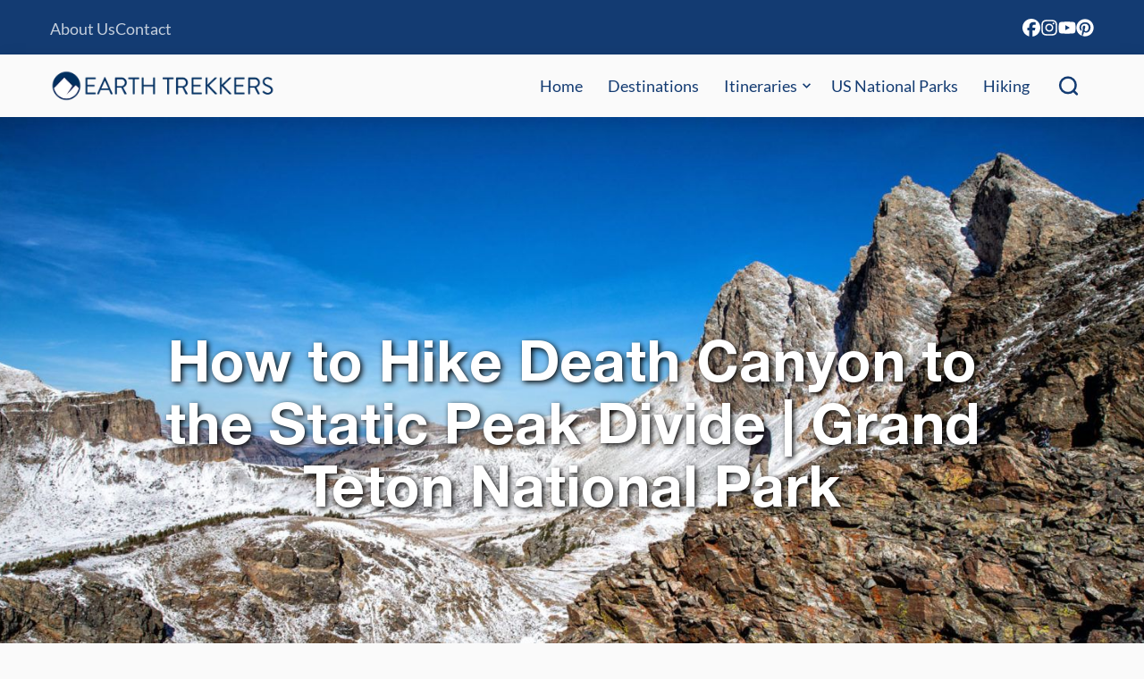

--- FILE ---
content_type: text/html; charset=UTF-8
request_url: https://www.earthtrekkers.com/hike-death-canyon-to-static-peak-divide/
body_size: 77370
content:


<!DOCTYPE html>

<html lang="en-US">

<head><script type="text/javascript">(window.NREUM||(NREUM={})).init={privacy:{cookies_enabled:true},ajax:{deny_list:["bam.nr-data.net"]},feature_flags:["soft_nav"],distributed_tracing:{enabled:true}};(window.NREUM||(NREUM={})).loader_config={agentID:"1385875918",accountID:"3311917",trustKey:"3311917",xpid:"VwUGUF9SDxABVlJTAQIGVlEI",licenseKey:"NRJS-b9048c040940ed5eec0",applicationID:"1231631059",browserID:"1385875918"};;/*! For license information please see nr-loader-spa-1.308.0.min.js.LICENSE.txt */
(()=>{var e,t,r={384:(e,t,r)=>{"use strict";r.d(t,{NT:()=>a,US:()=>u,Zm:()=>o,bQ:()=>d,dV:()=>c,pV:()=>l});var n=r(6154),i=r(1863),s=r(1910);const a={beacon:"bam.nr-data.net",errorBeacon:"bam.nr-data.net"};function o(){return n.gm.NREUM||(n.gm.NREUM={}),void 0===n.gm.newrelic&&(n.gm.newrelic=n.gm.NREUM),n.gm.NREUM}function c(){let e=o();return e.o||(e.o={ST:n.gm.setTimeout,SI:n.gm.setImmediate||n.gm.setInterval,CT:n.gm.clearTimeout,XHR:n.gm.XMLHttpRequest,REQ:n.gm.Request,EV:n.gm.Event,PR:n.gm.Promise,MO:n.gm.MutationObserver,FETCH:n.gm.fetch,WS:n.gm.WebSocket},(0,s.i)(...Object.values(e.o))),e}function d(e,t){let r=o();r.initializedAgents??={},t.initializedAt={ms:(0,i.t)(),date:new Date},r.initializedAgents[e]=t}function u(e,t){o()[e]=t}function l(){return function(){let e=o();const t=e.info||{};e.info={beacon:a.beacon,errorBeacon:a.errorBeacon,...t}}(),function(){let e=o();const t=e.init||{};e.init={...t}}(),c(),function(){let e=o();const t=e.loader_config||{};e.loader_config={...t}}(),o()}},782:(e,t,r)=>{"use strict";r.d(t,{T:()=>n});const n=r(860).K7.pageViewTiming},860:(e,t,r)=>{"use strict";r.d(t,{$J:()=>u,K7:()=>c,P3:()=>d,XX:()=>i,Yy:()=>o,df:()=>s,qY:()=>n,v4:()=>a});const n="events",i="jserrors",s="browser/blobs",a="rum",o="browser/logs",c={ajax:"ajax",genericEvents:"generic_events",jserrors:i,logging:"logging",metrics:"metrics",pageAction:"page_action",pageViewEvent:"page_view_event",pageViewTiming:"page_view_timing",sessionReplay:"session_replay",sessionTrace:"session_trace",softNav:"soft_navigations",spa:"spa"},d={[c.pageViewEvent]:1,[c.pageViewTiming]:2,[c.metrics]:3,[c.jserrors]:4,[c.spa]:5,[c.ajax]:6,[c.sessionTrace]:7,[c.softNav]:8,[c.sessionReplay]:9,[c.logging]:10,[c.genericEvents]:11},u={[c.pageViewEvent]:a,[c.pageViewTiming]:n,[c.ajax]:n,[c.spa]:n,[c.softNav]:n,[c.metrics]:i,[c.jserrors]:i,[c.sessionTrace]:s,[c.sessionReplay]:s,[c.logging]:o,[c.genericEvents]:"ins"}},944:(e,t,r)=>{"use strict";r.d(t,{R:()=>i});var n=r(3241);function i(e,t){"function"==typeof console.debug&&(console.debug("New Relic Warning: https://github.com/newrelic/newrelic-browser-agent/blob/main/docs/warning-codes.md#".concat(e),t),(0,n.W)({agentIdentifier:null,drained:null,type:"data",name:"warn",feature:"warn",data:{code:e,secondary:t}}))}},993:(e,t,r)=>{"use strict";r.d(t,{A$:()=>s,ET:()=>a,TZ:()=>o,p_:()=>i});var n=r(860);const i={ERROR:"ERROR",WARN:"WARN",INFO:"INFO",DEBUG:"DEBUG",TRACE:"TRACE"},s={OFF:0,ERROR:1,WARN:2,INFO:3,DEBUG:4,TRACE:5},a="log",o=n.K7.logging},1541:(e,t,r)=>{"use strict";r.d(t,{U:()=>i,f:()=>n});const n={MFE:"MFE",BA:"BA"};function i(e,t){if(2!==t?.harvestEndpointVersion)return{};const r=t.agentRef.runtime.appMetadata.agents[0].entityGuid;return e?{"source.id":e.id,"source.name":e.name,"source.type":e.type,"parent.id":e.parent?.id||r,"parent.type":e.parent?.type||n.BA}:{"entity.guid":r,appId:t.agentRef.info.applicationID}}},1687:(e,t,r)=>{"use strict";r.d(t,{Ak:()=>d,Ze:()=>h,x3:()=>u});var n=r(3241),i=r(7836),s=r(3606),a=r(860),o=r(2646);const c={};function d(e,t){const r={staged:!1,priority:a.P3[t]||0};l(e),c[e].get(t)||c[e].set(t,r)}function u(e,t){e&&c[e]&&(c[e].get(t)&&c[e].delete(t),p(e,t,!1),c[e].size&&f(e))}function l(e){if(!e)throw new Error("agentIdentifier required");c[e]||(c[e]=new Map)}function h(e="",t="feature",r=!1){if(l(e),!e||!c[e].get(t)||r)return p(e,t);c[e].get(t).staged=!0,f(e)}function f(e){const t=Array.from(c[e]);t.every(([e,t])=>t.staged)&&(t.sort((e,t)=>e[1].priority-t[1].priority),t.forEach(([t])=>{c[e].delete(t),p(e,t)}))}function p(e,t,r=!0){const a=e?i.ee.get(e):i.ee,c=s.i.handlers;if(!a.aborted&&a.backlog&&c){if((0,n.W)({agentIdentifier:e,type:"lifecycle",name:"drain",feature:t}),r){const e=a.backlog[t],r=c[t];if(r){for(let t=0;e&&t<e.length;++t)g(e[t],r);Object.entries(r).forEach(([e,t])=>{Object.values(t||{}).forEach(t=>{t[0]?.on&&t[0]?.context()instanceof o.y&&t[0].on(e,t[1])})})}}a.isolatedBacklog||delete c[t],a.backlog[t]=null,a.emit("drain-"+t,[])}}function g(e,t){var r=e[1];Object.values(t[r]||{}).forEach(t=>{var r=e[0];if(t[0]===r){var n=t[1],i=e[3],s=e[2];n.apply(i,s)}})}},1738:(e,t,r)=>{"use strict";r.d(t,{U:()=>f,Y:()=>h});var n=r(3241),i=r(9908),s=r(1863),a=r(944),o=r(5701),c=r(3969),d=r(8362),u=r(860),l=r(4261);function h(e,t,r,s){const h=s||r;!h||h[e]&&h[e]!==d.d.prototype[e]||(h[e]=function(){(0,i.p)(c.xV,["API/"+e+"/called"],void 0,u.K7.metrics,r.ee),(0,n.W)({agentIdentifier:r.agentIdentifier,drained:!!o.B?.[r.agentIdentifier],type:"data",name:"api",feature:l.Pl+e,data:{}});try{return t.apply(this,arguments)}catch(e){(0,a.R)(23,e)}})}function f(e,t,r,n,a){const o=e.info;null===r?delete o.jsAttributes[t]:o.jsAttributes[t]=r,(a||null===r)&&(0,i.p)(l.Pl+n,[(0,s.t)(),t,r],void 0,"session",e.ee)}},1741:(e,t,r)=>{"use strict";r.d(t,{W:()=>s});var n=r(944),i=r(4261);class s{#e(e,...t){if(this[e]!==s.prototype[e])return this[e](...t);(0,n.R)(35,e)}addPageAction(e,t){return this.#e(i.hG,e,t)}register(e){return this.#e(i.eY,e)}recordCustomEvent(e,t){return this.#e(i.fF,e,t)}setPageViewName(e,t){return this.#e(i.Fw,e,t)}setCustomAttribute(e,t,r){return this.#e(i.cD,e,t,r)}noticeError(e,t){return this.#e(i.o5,e,t)}setUserId(e,t=!1){return this.#e(i.Dl,e,t)}setApplicationVersion(e){return this.#e(i.nb,e)}setErrorHandler(e){return this.#e(i.bt,e)}addRelease(e,t){return this.#e(i.k6,e,t)}log(e,t){return this.#e(i.$9,e,t)}start(){return this.#e(i.d3)}finished(e){return this.#e(i.BL,e)}recordReplay(){return this.#e(i.CH)}pauseReplay(){return this.#e(i.Tb)}addToTrace(e){return this.#e(i.U2,e)}setCurrentRouteName(e){return this.#e(i.PA,e)}interaction(e){return this.#e(i.dT,e)}wrapLogger(e,t,r){return this.#e(i.Wb,e,t,r)}measure(e,t){return this.#e(i.V1,e,t)}consent(e){return this.#e(i.Pv,e)}}},1863:(e,t,r)=>{"use strict";function n(){return Math.floor(performance.now())}r.d(t,{t:()=>n})},1910:(e,t,r)=>{"use strict";r.d(t,{i:()=>s});var n=r(944);const i=new Map;function s(...e){return e.every(e=>{if(i.has(e))return i.get(e);const t="function"==typeof e?e.toString():"",r=t.includes("[native code]"),s=t.includes("nrWrapper");return r||s||(0,n.R)(64,e?.name||t),i.set(e,r),r})}},2555:(e,t,r)=>{"use strict";r.d(t,{D:()=>o,f:()=>a});var n=r(384),i=r(8122);const s={beacon:n.NT.beacon,errorBeacon:n.NT.errorBeacon,licenseKey:void 0,applicationID:void 0,sa:void 0,queueTime:void 0,applicationTime:void 0,ttGuid:void 0,user:void 0,account:void 0,product:void 0,extra:void 0,jsAttributes:{},userAttributes:void 0,atts:void 0,transactionName:void 0,tNamePlain:void 0};function a(e){try{return!!e.licenseKey&&!!e.errorBeacon&&!!e.applicationID}catch(e){return!1}}const o=e=>(0,i.a)(e,s)},2614:(e,t,r)=>{"use strict";r.d(t,{BB:()=>a,H3:()=>n,g:()=>d,iL:()=>c,tS:()=>o,uh:()=>i,wk:()=>s});const n="NRBA",i="SESSION",s=144e5,a=18e5,o={STARTED:"session-started",PAUSE:"session-pause",RESET:"session-reset",RESUME:"session-resume",UPDATE:"session-update"},c={SAME_TAB:"same-tab",CROSS_TAB:"cross-tab"},d={OFF:0,FULL:1,ERROR:2}},2646:(e,t,r)=>{"use strict";r.d(t,{y:()=>n});class n{constructor(e){this.contextId=e}}},2843:(e,t,r)=>{"use strict";r.d(t,{G:()=>s,u:()=>i});var n=r(3878);function i(e,t=!1,r,i){(0,n.DD)("visibilitychange",function(){if(t)return void("hidden"===document.visibilityState&&e());e(document.visibilityState)},r,i)}function s(e,t,r){(0,n.sp)("pagehide",e,t,r)}},3241:(e,t,r)=>{"use strict";r.d(t,{W:()=>s});var n=r(6154);const i="newrelic";function s(e={}){try{n.gm.dispatchEvent(new CustomEvent(i,{detail:e}))}catch(e){}}},3304:(e,t,r)=>{"use strict";r.d(t,{A:()=>s});var n=r(7836);const i=()=>{const e=new WeakSet;return(t,r)=>{if("object"==typeof r&&null!==r){if(e.has(r))return;e.add(r)}return r}};function s(e){try{return JSON.stringify(e,i())??""}catch(e){try{n.ee.emit("internal-error",[e])}catch(e){}return""}}},3333:(e,t,r)=>{"use strict";r.d(t,{$v:()=>u,TZ:()=>n,Xh:()=>c,Zp:()=>i,kd:()=>d,mq:()=>o,nf:()=>a,qN:()=>s});const n=r(860).K7.genericEvents,i=["auxclick","click","copy","keydown","paste","scrollend"],s=["focus","blur"],a=4,o=1e3,c=2e3,d=["PageAction","UserAction","BrowserPerformance"],u={RESOURCES:"experimental.resources",REGISTER:"register"}},3434:(e,t,r)=>{"use strict";r.d(t,{Jt:()=>s,YM:()=>d});var n=r(7836),i=r(5607);const s="nr@original:".concat(i.W),a=50;var o=Object.prototype.hasOwnProperty,c=!1;function d(e,t){return e||(e=n.ee),r.inPlace=function(e,t,n,i,s){n||(n="");const a="-"===n.charAt(0);for(let o=0;o<t.length;o++){const c=t[o],d=e[c];l(d)||(e[c]=r(d,a?c+n:n,i,c,s))}},r.flag=s,r;function r(t,r,n,c,d){return l(t)?t:(r||(r=""),nrWrapper[s]=t,function(e,t,r){if(Object.defineProperty&&Object.keys)try{return Object.keys(e).forEach(function(r){Object.defineProperty(t,r,{get:function(){return e[r]},set:function(t){return e[r]=t,t}})}),t}catch(e){u([e],r)}for(var n in e)o.call(e,n)&&(t[n]=e[n])}(t,nrWrapper,e),nrWrapper);function nrWrapper(){var s,o,l,h;let f;try{o=this,s=[...arguments],l="function"==typeof n?n(s,o):n||{}}catch(t){u([t,"",[s,o,c],l],e)}i(r+"start",[s,o,c],l,d);const p=performance.now();let g;try{return h=t.apply(o,s),g=performance.now(),h}catch(e){throw g=performance.now(),i(r+"err",[s,o,e],l,d),f=e,f}finally{const e=g-p,t={start:p,end:g,duration:e,isLongTask:e>=a,methodName:c,thrownError:f};t.isLongTask&&i("long-task",[t,o],l,d),i(r+"end",[s,o,h],l,d)}}}function i(r,n,i,s){if(!c||t){var a=c;c=!0;try{e.emit(r,n,i,t,s)}catch(t){u([t,r,n,i],e)}c=a}}}function u(e,t){t||(t=n.ee);try{t.emit("internal-error",e)}catch(e){}}function l(e){return!(e&&"function"==typeof e&&e.apply&&!e[s])}},3606:(e,t,r)=>{"use strict";r.d(t,{i:()=>s});var n=r(9908);s.on=a;var i=s.handlers={};function s(e,t,r,s){a(s||n.d,i,e,t,r)}function a(e,t,r,i,s){s||(s="feature"),e||(e=n.d);var a=t[s]=t[s]||{};(a[r]=a[r]||[]).push([e,i])}},3738:(e,t,r)=>{"use strict";r.d(t,{He:()=>i,Kp:()=>o,Lc:()=>d,Rz:()=>u,TZ:()=>n,bD:()=>s,d3:()=>a,jx:()=>l,sl:()=>h,uP:()=>c});const n=r(860).K7.sessionTrace,i="bstResource",s="resource",a="-start",o="-end",c="fn"+a,d="fn"+o,u="pushState",l=1e3,h=3e4},3785:(e,t,r)=>{"use strict";r.d(t,{R:()=>c,b:()=>d});var n=r(9908),i=r(1863),s=r(860),a=r(3969),o=r(993);function c(e,t,r={},c=o.p_.INFO,d=!0,u,l=(0,i.t)()){(0,n.p)(a.xV,["API/logging/".concat(c.toLowerCase(),"/called")],void 0,s.K7.metrics,e),(0,n.p)(o.ET,[l,t,r,c,d,u],void 0,s.K7.logging,e)}function d(e){return"string"==typeof e&&Object.values(o.p_).some(t=>t===e.toUpperCase().trim())}},3878:(e,t,r)=>{"use strict";function n(e,t){return{capture:e,passive:!1,signal:t}}function i(e,t,r=!1,i){window.addEventListener(e,t,n(r,i))}function s(e,t,r=!1,i){document.addEventListener(e,t,n(r,i))}r.d(t,{DD:()=>s,jT:()=>n,sp:()=>i})},3962:(e,t,r)=>{"use strict";r.d(t,{AM:()=>a,O2:()=>l,OV:()=>s,Qu:()=>h,TZ:()=>c,ih:()=>f,pP:()=>o,t1:()=>u,tC:()=>i,wD:()=>d});var n=r(860);const i=["click","keydown","submit"],s="popstate",a="api",o="initialPageLoad",c=n.K7.softNav,d=5e3,u=500,l={INITIAL_PAGE_LOAD:"",ROUTE_CHANGE:1,UNSPECIFIED:2},h={INTERACTION:1,AJAX:2,CUSTOM_END:3,CUSTOM_TRACER:4},f={IP:"in progress",PF:"pending finish",FIN:"finished",CAN:"cancelled"}},3969:(e,t,r)=>{"use strict";r.d(t,{TZ:()=>n,XG:()=>o,rs:()=>i,xV:()=>a,z_:()=>s});const n=r(860).K7.metrics,i="sm",s="cm",a="storeSupportabilityMetrics",o="storeEventMetrics"},4234:(e,t,r)=>{"use strict";r.d(t,{W:()=>s});var n=r(7836),i=r(1687);class s{constructor(e,t){this.agentIdentifier=e,this.ee=n.ee.get(e),this.featureName=t,this.blocked=!1}deregisterDrain(){(0,i.x3)(this.agentIdentifier,this.featureName)}}},4261:(e,t,r)=>{"use strict";r.d(t,{$9:()=>u,BL:()=>c,CH:()=>p,Dl:()=>R,Fw:()=>w,PA:()=>v,Pl:()=>n,Pv:()=>A,Tb:()=>h,U2:()=>a,V1:()=>E,Wb:()=>T,bt:()=>y,cD:()=>b,d3:()=>x,dT:()=>d,eY:()=>g,fF:()=>f,hG:()=>s,hw:()=>i,k6:()=>o,nb:()=>m,o5:()=>l});const n="api-",i=n+"ixn-",s="addPageAction",a="addToTrace",o="addRelease",c="finished",d="interaction",u="log",l="noticeError",h="pauseReplay",f="recordCustomEvent",p="recordReplay",g="register",m="setApplicationVersion",v="setCurrentRouteName",b="setCustomAttribute",y="setErrorHandler",w="setPageViewName",R="setUserId",x="start",T="wrapLogger",E="measure",A="consent"},5205:(e,t,r)=>{"use strict";r.d(t,{j:()=>S});var n=r(384),i=r(1741);var s=r(2555),a=r(3333);const o=e=>{if(!e||"string"!=typeof e)return!1;try{document.createDocumentFragment().querySelector(e)}catch{return!1}return!0};var c=r(2614),d=r(944),u=r(8122);const l="[data-nr-mask]",h=e=>(0,u.a)(e,(()=>{const e={feature_flags:[],experimental:{allow_registered_children:!1,resources:!1},mask_selector:"*",block_selector:"[data-nr-block]",mask_input_options:{color:!1,date:!1,"datetime-local":!1,email:!1,month:!1,number:!1,range:!1,search:!1,tel:!1,text:!1,time:!1,url:!1,week:!1,textarea:!1,select:!1,password:!0}};return{ajax:{deny_list:void 0,block_internal:!0,enabled:!0,autoStart:!0},api:{get allow_registered_children(){return e.feature_flags.includes(a.$v.REGISTER)||e.experimental.allow_registered_children},set allow_registered_children(t){e.experimental.allow_registered_children=t},duplicate_registered_data:!1},browser_consent_mode:{enabled:!1},distributed_tracing:{enabled:void 0,exclude_newrelic_header:void 0,cors_use_newrelic_header:void 0,cors_use_tracecontext_headers:void 0,allowed_origins:void 0},get feature_flags(){return e.feature_flags},set feature_flags(t){e.feature_flags=t},generic_events:{enabled:!0,autoStart:!0},harvest:{interval:30},jserrors:{enabled:!0,autoStart:!0},logging:{enabled:!0,autoStart:!0},metrics:{enabled:!0,autoStart:!0},obfuscate:void 0,page_action:{enabled:!0},page_view_event:{enabled:!0,autoStart:!0},page_view_timing:{enabled:!0,autoStart:!0},performance:{capture_marks:!1,capture_measures:!1,capture_detail:!0,resources:{get enabled(){return e.feature_flags.includes(a.$v.RESOURCES)||e.experimental.resources},set enabled(t){e.experimental.resources=t},asset_types:[],first_party_domains:[],ignore_newrelic:!0}},privacy:{cookies_enabled:!0},proxy:{assets:void 0,beacon:void 0},session:{expiresMs:c.wk,inactiveMs:c.BB},session_replay:{autoStart:!0,enabled:!1,preload:!1,sampling_rate:10,error_sampling_rate:100,collect_fonts:!1,inline_images:!1,fix_stylesheets:!0,mask_all_inputs:!0,get mask_text_selector(){return e.mask_selector},set mask_text_selector(t){o(t)?e.mask_selector="".concat(t,",").concat(l):""===t||null===t?e.mask_selector=l:(0,d.R)(5,t)},get block_class(){return"nr-block"},get ignore_class(){return"nr-ignore"},get mask_text_class(){return"nr-mask"},get block_selector(){return e.block_selector},set block_selector(t){o(t)?e.block_selector+=",".concat(t):""!==t&&(0,d.R)(6,t)},get mask_input_options(){return e.mask_input_options},set mask_input_options(t){t&&"object"==typeof t?e.mask_input_options={...t,password:!0}:(0,d.R)(7,t)}},session_trace:{enabled:!0,autoStart:!0},soft_navigations:{enabled:!0,autoStart:!0},spa:{enabled:!0,autoStart:!0},ssl:void 0,user_actions:{enabled:!0,elementAttributes:["id","className","tagName","type"]}}})());var f=r(6154),p=r(9324);let g=0;const m={buildEnv:p.F3,distMethod:p.Xs,version:p.xv,originTime:f.WN},v={consented:!1},b={appMetadata:{},get consented(){return this.session?.state?.consent||v.consented},set consented(e){v.consented=e},customTransaction:void 0,denyList:void 0,disabled:!1,harvester:void 0,isolatedBacklog:!1,isRecording:!1,loaderType:void 0,maxBytes:3e4,obfuscator:void 0,onerror:void 0,ptid:void 0,releaseIds:{},session:void 0,timeKeeper:void 0,registeredEntities:[],jsAttributesMetadata:{bytes:0},get harvestCount(){return++g}},y=e=>{const t=(0,u.a)(e,b),r=Object.keys(m).reduce((e,t)=>(e[t]={value:m[t],writable:!1,configurable:!0,enumerable:!0},e),{});return Object.defineProperties(t,r)};var w=r(5701);const R=e=>{const t=e.startsWith("http");e+="/",r.p=t?e:"https://"+e};var x=r(7836),T=r(3241);const E={accountID:void 0,trustKey:void 0,agentID:void 0,licenseKey:void 0,applicationID:void 0,xpid:void 0},A=e=>(0,u.a)(e,E),_=new Set;function S(e,t={},r,a){let{init:o,info:c,loader_config:d,runtime:u={},exposed:l=!0}=t;if(!c){const e=(0,n.pV)();o=e.init,c=e.info,d=e.loader_config}e.init=h(o||{}),e.loader_config=A(d||{}),c.jsAttributes??={},f.bv&&(c.jsAttributes.isWorker=!0),e.info=(0,s.D)(c);const p=e.init,g=[c.beacon,c.errorBeacon];_.has(e.agentIdentifier)||(p.proxy.assets&&(R(p.proxy.assets),g.push(p.proxy.assets)),p.proxy.beacon&&g.push(p.proxy.beacon),e.beacons=[...g],function(e){const t=(0,n.pV)();Object.getOwnPropertyNames(i.W.prototype).forEach(r=>{const n=i.W.prototype[r];if("function"!=typeof n||"constructor"===n)return;let s=t[r];e[r]&&!1!==e.exposed&&"micro-agent"!==e.runtime?.loaderType&&(t[r]=(...t)=>{const n=e[r](...t);return s?s(...t):n})})}(e),(0,n.US)("activatedFeatures",w.B)),u.denyList=[...p.ajax.deny_list||[],...p.ajax.block_internal?g:[]],u.ptid=e.agentIdentifier,u.loaderType=r,e.runtime=y(u),_.has(e.agentIdentifier)||(e.ee=x.ee.get(e.agentIdentifier),e.exposed=l,(0,T.W)({agentIdentifier:e.agentIdentifier,drained:!!w.B?.[e.agentIdentifier],type:"lifecycle",name:"initialize",feature:void 0,data:e.config})),_.add(e.agentIdentifier)}},5270:(e,t,r)=>{"use strict";r.d(t,{Aw:()=>a,SR:()=>s,rF:()=>o});var n=r(384),i=r(7767);function s(e){return!!(0,n.dV)().o.MO&&(0,i.V)(e)&&!0===e?.session_trace.enabled}function a(e){return!0===e?.session_replay.preload&&s(e)}function o(e,t){try{if("string"==typeof t?.type){if("password"===t.type.toLowerCase())return"*".repeat(e?.length||0);if(void 0!==t?.dataset?.nrUnmask||t?.classList?.contains("nr-unmask"))return e}}catch(e){}return"string"==typeof e?e.replace(/[\S]/g,"*"):"*".repeat(e?.length||0)}},5289:(e,t,r)=>{"use strict";r.d(t,{GG:()=>a,Qr:()=>c,sB:()=>o});var n=r(3878),i=r(6389);function s(){return"undefined"==typeof document||"complete"===document.readyState}function a(e,t){if(s())return e();const r=(0,i.J)(e),a=setInterval(()=>{s()&&(clearInterval(a),r())},500);(0,n.sp)("load",r,t)}function o(e){if(s())return e();(0,n.DD)("DOMContentLoaded",e)}function c(e){if(s())return e();(0,n.sp)("popstate",e)}},5607:(e,t,r)=>{"use strict";r.d(t,{W:()=>n});const n=(0,r(9566).bz)()},5701:(e,t,r)=>{"use strict";r.d(t,{B:()=>s,t:()=>a});var n=r(3241);const i=new Set,s={};function a(e,t){const r=t.agentIdentifier;s[r]??={},e&&"object"==typeof e&&(i.has(r)||(t.ee.emit("rumresp",[e]),s[r]=e,i.add(r),(0,n.W)({agentIdentifier:r,loaded:!0,drained:!0,type:"lifecycle",name:"load",feature:void 0,data:e})))}},6154:(e,t,r)=>{"use strict";r.d(t,{OF:()=>d,RI:()=>i,WN:()=>h,bv:()=>s,eN:()=>f,gm:()=>a,lR:()=>l,m:()=>c,mw:()=>o,sb:()=>u});var n=r(1863);const i="undefined"!=typeof window&&!!window.document,s="undefined"!=typeof WorkerGlobalScope&&("undefined"!=typeof self&&self instanceof WorkerGlobalScope&&self.navigator instanceof WorkerNavigator||"undefined"!=typeof globalThis&&globalThis instanceof WorkerGlobalScope&&globalThis.navigator instanceof WorkerNavigator),a=i?window:"undefined"!=typeof WorkerGlobalScope&&("undefined"!=typeof self&&self instanceof WorkerGlobalScope&&self||"undefined"!=typeof globalThis&&globalThis instanceof WorkerGlobalScope&&globalThis),o=Boolean("hidden"===a?.document?.visibilityState),c=""+a?.location,d=/iPad|iPhone|iPod/.test(a.navigator?.userAgent),u=d&&"undefined"==typeof SharedWorker,l=(()=>{const e=a.navigator?.userAgent?.match(/Firefox[/\s](\d+\.\d+)/);return Array.isArray(e)&&e.length>=2?+e[1]:0})(),h=Date.now()-(0,n.t)(),f=()=>"undefined"!=typeof PerformanceNavigationTiming&&a?.performance?.getEntriesByType("navigation")?.[0]?.responseStart},6344:(e,t,r)=>{"use strict";r.d(t,{BB:()=>u,Qb:()=>l,TZ:()=>i,Ug:()=>a,Vh:()=>s,_s:()=>o,bc:()=>d,yP:()=>c});var n=r(2614);const i=r(860).K7.sessionReplay,s="errorDuringReplay",a=.12,o={DomContentLoaded:0,Load:1,FullSnapshot:2,IncrementalSnapshot:3,Meta:4,Custom:5},c={[n.g.ERROR]:15e3,[n.g.FULL]:3e5,[n.g.OFF]:0},d={RESET:{message:"Session was reset",sm:"Reset"},IMPORT:{message:"Recorder failed to import",sm:"Import"},TOO_MANY:{message:"429: Too Many Requests",sm:"Too-Many"},TOO_BIG:{message:"Payload was too large",sm:"Too-Big"},CROSS_TAB:{message:"Session Entity was set to OFF on another tab",sm:"Cross-Tab"},ENTITLEMENTS:{message:"Session Replay is not allowed and will not be started",sm:"Entitlement"}},u=5e3,l={API:"api",RESUME:"resume",SWITCH_TO_FULL:"switchToFull",INITIALIZE:"initialize",PRELOAD:"preload"}},6389:(e,t,r)=>{"use strict";function n(e,t=500,r={}){const n=r?.leading||!1;let i;return(...r)=>{n&&void 0===i&&(e.apply(this,r),i=setTimeout(()=>{i=clearTimeout(i)},t)),n||(clearTimeout(i),i=setTimeout(()=>{e.apply(this,r)},t))}}function i(e){let t=!1;return(...r)=>{t||(t=!0,e.apply(this,r))}}r.d(t,{J:()=>i,s:()=>n})},6630:(e,t,r)=>{"use strict";r.d(t,{T:()=>n});const n=r(860).K7.pageViewEvent},6774:(e,t,r)=>{"use strict";r.d(t,{T:()=>n});const n=r(860).K7.jserrors},7295:(e,t,r)=>{"use strict";r.d(t,{Xv:()=>a,gX:()=>i,iW:()=>s});var n=[];function i(e){if(!e||s(e))return!1;if(0===n.length)return!0;if("*"===n[0].hostname)return!1;for(var t=0;t<n.length;t++){var r=n[t];if(r.hostname.test(e.hostname)&&r.pathname.test(e.pathname))return!1}return!0}function s(e){return void 0===e.hostname}function a(e){if(n=[],e&&e.length)for(var t=0;t<e.length;t++){let r=e[t];if(!r)continue;if("*"===r)return void(n=[{hostname:"*"}]);0===r.indexOf("http://")?r=r.substring(7):0===r.indexOf("https://")&&(r=r.substring(8));const i=r.indexOf("/");let s,a;i>0?(s=r.substring(0,i),a=r.substring(i)):(s=r,a="*");let[c]=s.split(":");n.push({hostname:o(c),pathname:o(a,!0)})}}function o(e,t=!1){const r=e.replace(/[.+?^${}()|[\]\\]/g,e=>"\\"+e).replace(/\*/g,".*?");return new RegExp((t?"^":"")+r+"$")}},7485:(e,t,r)=>{"use strict";r.d(t,{D:()=>i});var n=r(6154);function i(e){if(0===(e||"").indexOf("data:"))return{protocol:"data"};try{const t=new URL(e,location.href),r={port:t.port,hostname:t.hostname,pathname:t.pathname,search:t.search,protocol:t.protocol.slice(0,t.protocol.indexOf(":")),sameOrigin:t.protocol===n.gm?.location?.protocol&&t.host===n.gm?.location?.host};return r.port&&""!==r.port||("http:"===t.protocol&&(r.port="80"),"https:"===t.protocol&&(r.port="443")),r.pathname&&""!==r.pathname?r.pathname.startsWith("/")||(r.pathname="/".concat(r.pathname)):r.pathname="/",r}catch(e){return{}}}},7699:(e,t,r)=>{"use strict";r.d(t,{It:()=>s,KC:()=>o,No:()=>i,qh:()=>a});var n=r(860);const i=16e3,s=1e6,a="SESSION_ERROR",o={[n.K7.logging]:!0,[n.K7.genericEvents]:!1,[n.K7.jserrors]:!1,[n.K7.ajax]:!1}},7767:(e,t,r)=>{"use strict";r.d(t,{V:()=>i});var n=r(6154);const i=e=>n.RI&&!0===e?.privacy.cookies_enabled},7836:(e,t,r)=>{"use strict";r.d(t,{P:()=>o,ee:()=>c});var n=r(384),i=r(8990),s=r(2646),a=r(5607);const o="nr@context:".concat(a.W),c=function e(t,r){var n={},a={},u={},l=!1;try{l=16===r.length&&d.initializedAgents?.[r]?.runtime.isolatedBacklog}catch(e){}var h={on:p,addEventListener:p,removeEventListener:function(e,t){var r=n[e];if(!r)return;for(var i=0;i<r.length;i++)r[i]===t&&r.splice(i,1)},emit:function(e,r,n,i,s){!1!==s&&(s=!0);if(c.aborted&&!i)return;t&&s&&t.emit(e,r,n);var o=f(n);g(e).forEach(e=>{e.apply(o,r)});var d=v()[a[e]];d&&d.push([h,e,r,o]);return o},get:m,listeners:g,context:f,buffer:function(e,t){const r=v();if(t=t||"feature",h.aborted)return;Object.entries(e||{}).forEach(([e,n])=>{a[n]=t,t in r||(r[t]=[])})},abort:function(){h._aborted=!0,Object.keys(h.backlog).forEach(e=>{delete h.backlog[e]})},isBuffering:function(e){return!!v()[a[e]]},debugId:r,backlog:l?{}:t&&"object"==typeof t.backlog?t.backlog:{},isolatedBacklog:l};return Object.defineProperty(h,"aborted",{get:()=>{let e=h._aborted||!1;return e||(t&&(e=t.aborted),e)}}),h;function f(e){return e&&e instanceof s.y?e:e?(0,i.I)(e,o,()=>new s.y(o)):new s.y(o)}function p(e,t){n[e]=g(e).concat(t)}function g(e){return n[e]||[]}function m(t){return u[t]=u[t]||e(h,t)}function v(){return h.backlog}}(void 0,"globalEE"),d=(0,n.Zm)();d.ee||(d.ee=c)},8122:(e,t,r)=>{"use strict";r.d(t,{a:()=>i});var n=r(944);function i(e,t){try{if(!e||"object"!=typeof e)return(0,n.R)(3);if(!t||"object"!=typeof t)return(0,n.R)(4);const r=Object.create(Object.getPrototypeOf(t),Object.getOwnPropertyDescriptors(t)),s=0===Object.keys(r).length?e:r;for(let a in s)if(void 0!==e[a])try{if(null===e[a]){r[a]=null;continue}Array.isArray(e[a])&&Array.isArray(t[a])?r[a]=Array.from(new Set([...e[a],...t[a]])):"object"==typeof e[a]&&"object"==typeof t[a]?r[a]=i(e[a],t[a]):r[a]=e[a]}catch(e){r[a]||(0,n.R)(1,e)}return r}catch(e){(0,n.R)(2,e)}}},8139:(e,t,r)=>{"use strict";r.d(t,{u:()=>h});var n=r(7836),i=r(3434),s=r(8990),a=r(6154);const o={},c=a.gm.XMLHttpRequest,d="addEventListener",u="removeEventListener",l="nr@wrapped:".concat(n.P);function h(e){var t=function(e){return(e||n.ee).get("events")}(e);if(o[t.debugId]++)return t;o[t.debugId]=1;var r=(0,i.YM)(t,!0);function h(e){r.inPlace(e,[d,u],"-",p)}function p(e,t){return e[1]}return"getPrototypeOf"in Object&&(a.RI&&f(document,h),c&&f(c.prototype,h),f(a.gm,h)),t.on(d+"-start",function(e,t){var n=e[1];if(null!==n&&("function"==typeof n||"object"==typeof n)&&"newrelic"!==e[0]){var i=(0,s.I)(n,l,function(){var e={object:function(){if("function"!=typeof n.handleEvent)return;return n.handleEvent.apply(n,arguments)},function:n}[typeof n];return e?r(e,"fn-",null,e.name||"anonymous"):n});this.wrapped=e[1]=i}}),t.on(u+"-start",function(e){e[1]=this.wrapped||e[1]}),t}function f(e,t,...r){let n=e;for(;"object"==typeof n&&!Object.prototype.hasOwnProperty.call(n,d);)n=Object.getPrototypeOf(n);n&&t(n,...r)}},8362:(e,t,r)=>{"use strict";r.d(t,{d:()=>s});var n=r(9566),i=r(1741);class s extends i.W{agentIdentifier=(0,n.LA)(16)}},8374:(e,t,r)=>{r.nc=(()=>{try{return document?.currentScript?.nonce}catch(e){}return""})()},8990:(e,t,r)=>{"use strict";r.d(t,{I:()=>i});var n=Object.prototype.hasOwnProperty;function i(e,t,r){if(n.call(e,t))return e[t];var i=r();if(Object.defineProperty&&Object.keys)try{return Object.defineProperty(e,t,{value:i,writable:!0,enumerable:!1}),i}catch(e){}return e[t]=i,i}},9119:(e,t,r)=>{"use strict";r.d(t,{L:()=>s});var n=/([^?#]*)[^#]*(#[^?]*|$).*/,i=/([^?#]*)().*/;function s(e,t){return e?e.replace(t?n:i,"$1$2"):e}},9300:(e,t,r)=>{"use strict";r.d(t,{T:()=>n});const n=r(860).K7.ajax},9324:(e,t,r)=>{"use strict";r.d(t,{AJ:()=>a,F3:()=>i,Xs:()=>s,Yq:()=>o,xv:()=>n});const n="1.308.0",i="PROD",s="CDN",a="@newrelic/rrweb",o="1.0.1"},9566:(e,t,r)=>{"use strict";r.d(t,{LA:()=>o,ZF:()=>c,bz:()=>a,el:()=>d});var n=r(6154);const i="xxxxxxxx-xxxx-4xxx-yxxx-xxxxxxxxxxxx";function s(e,t){return e?15&e[t]:16*Math.random()|0}function a(){const e=n.gm?.crypto||n.gm?.msCrypto;let t,r=0;return e&&e.getRandomValues&&(t=e.getRandomValues(new Uint8Array(30))),i.split("").map(e=>"x"===e?s(t,r++).toString(16):"y"===e?(3&s()|8).toString(16):e).join("")}function o(e){const t=n.gm?.crypto||n.gm?.msCrypto;let r,i=0;t&&t.getRandomValues&&(r=t.getRandomValues(new Uint8Array(e)));const a=[];for(var o=0;o<e;o++)a.push(s(r,i++).toString(16));return a.join("")}function c(){return o(16)}function d(){return o(32)}},9908:(e,t,r)=>{"use strict";r.d(t,{d:()=>n,p:()=>i});var n=r(7836).ee.get("handle");function i(e,t,r,i,s){s?(s.buffer([e],i),s.emit(e,t,r)):(n.buffer([e],i),n.emit(e,t,r))}}},n={};function i(e){var t=n[e];if(void 0!==t)return t.exports;var s=n[e]={exports:{}};return r[e](s,s.exports,i),s.exports}i.m=r,i.d=(e,t)=>{for(var r in t)i.o(t,r)&&!i.o(e,r)&&Object.defineProperty(e,r,{enumerable:!0,get:t[r]})},i.f={},i.e=e=>Promise.all(Object.keys(i.f).reduce((t,r)=>(i.f[r](e,t),t),[])),i.u=e=>({212:"nr-spa-compressor",249:"nr-spa-recorder",478:"nr-spa"}[e]+"-1.308.0.min.js"),i.o=(e,t)=>Object.prototype.hasOwnProperty.call(e,t),e={},t="NRBA-1.308.0.PROD:",i.l=(r,n,s,a)=>{if(e[r])e[r].push(n);else{var o,c;if(void 0!==s)for(var d=document.getElementsByTagName("script"),u=0;u<d.length;u++){var l=d[u];if(l.getAttribute("src")==r||l.getAttribute("data-webpack")==t+s){o=l;break}}if(!o){c=!0;var h={478:"sha512-RSfSVnmHk59T/uIPbdSE0LPeqcEdF4/+XhfJdBuccH5rYMOEZDhFdtnh6X6nJk7hGpzHd9Ujhsy7lZEz/ORYCQ==",249:"sha512-ehJXhmntm85NSqW4MkhfQqmeKFulra3klDyY0OPDUE+sQ3GokHlPh1pmAzuNy//3j4ac6lzIbmXLvGQBMYmrkg==",212:"sha512-B9h4CR46ndKRgMBcK+j67uSR2RCnJfGefU+A7FrgR/k42ovXy5x/MAVFiSvFxuVeEk/pNLgvYGMp1cBSK/G6Fg=="};(o=document.createElement("script")).charset="utf-8",i.nc&&o.setAttribute("nonce",i.nc),o.setAttribute("data-webpack",t+s),o.src=r,0!==o.src.indexOf(window.location.origin+"/")&&(o.crossOrigin="anonymous"),h[a]&&(o.integrity=h[a])}e[r]=[n];var f=(t,n)=>{o.onerror=o.onload=null,clearTimeout(p);var i=e[r];if(delete e[r],o.parentNode&&o.parentNode.removeChild(o),i&&i.forEach(e=>e(n)),t)return t(n)},p=setTimeout(f.bind(null,void 0,{type:"timeout",target:o}),12e4);o.onerror=f.bind(null,o.onerror),o.onload=f.bind(null,o.onload),c&&document.head.appendChild(o)}},i.r=e=>{"undefined"!=typeof Symbol&&Symbol.toStringTag&&Object.defineProperty(e,Symbol.toStringTag,{value:"Module"}),Object.defineProperty(e,"__esModule",{value:!0})},i.p="https://js-agent.newrelic.com/",(()=>{var e={38:0,788:0};i.f.j=(t,r)=>{var n=i.o(e,t)?e[t]:void 0;if(0!==n)if(n)r.push(n[2]);else{var s=new Promise((r,i)=>n=e[t]=[r,i]);r.push(n[2]=s);var a=i.p+i.u(t),o=new Error;i.l(a,r=>{if(i.o(e,t)&&(0!==(n=e[t])&&(e[t]=void 0),n)){var s=r&&("load"===r.type?"missing":r.type),a=r&&r.target&&r.target.src;o.message="Loading chunk "+t+" failed: ("+s+": "+a+")",o.name="ChunkLoadError",o.type=s,o.request=a,n[1](o)}},"chunk-"+t,t)}};var t=(t,r)=>{var n,s,[a,o,c]=r,d=0;if(a.some(t=>0!==e[t])){for(n in o)i.o(o,n)&&(i.m[n]=o[n]);if(c)c(i)}for(t&&t(r);d<a.length;d++)s=a[d],i.o(e,s)&&e[s]&&e[s][0](),e[s]=0},r=self["webpackChunk:NRBA-1.308.0.PROD"]=self["webpackChunk:NRBA-1.308.0.PROD"]||[];r.forEach(t.bind(null,0)),r.push=t.bind(null,r.push.bind(r))})(),(()=>{"use strict";i(8374);var e=i(8362),t=i(860);const r=Object.values(t.K7);var n=i(5205);var s=i(9908),a=i(1863),o=i(4261),c=i(1738);var d=i(1687),u=i(4234),l=i(5289),h=i(6154),f=i(944),p=i(5270),g=i(7767),m=i(6389),v=i(7699);class b extends u.W{constructor(e,t){super(e.agentIdentifier,t),this.agentRef=e,this.abortHandler=void 0,this.featAggregate=void 0,this.loadedSuccessfully=void 0,this.onAggregateImported=new Promise(e=>{this.loadedSuccessfully=e}),this.deferred=Promise.resolve(),!1===e.init[this.featureName].autoStart?this.deferred=new Promise((t,r)=>{this.ee.on("manual-start-all",(0,m.J)(()=>{(0,d.Ak)(e.agentIdentifier,this.featureName),t()}))}):(0,d.Ak)(e.agentIdentifier,t)}importAggregator(e,t,r={}){if(this.featAggregate)return;const n=async()=>{let n;await this.deferred;try{if((0,g.V)(e.init)){const{setupAgentSession:t}=await i.e(478).then(i.bind(i,8766));n=t(e)}}catch(e){(0,f.R)(20,e),this.ee.emit("internal-error",[e]),(0,s.p)(v.qh,[e],void 0,this.featureName,this.ee)}try{if(!this.#t(this.featureName,n,e.init))return(0,d.Ze)(this.agentIdentifier,this.featureName),void this.loadedSuccessfully(!1);const{Aggregate:i}=await t();this.featAggregate=new i(e,r),e.runtime.harvester.initializedAggregates.push(this.featAggregate),this.loadedSuccessfully(!0)}catch(e){(0,f.R)(34,e),this.abortHandler?.(),(0,d.Ze)(this.agentIdentifier,this.featureName,!0),this.loadedSuccessfully(!1),this.ee&&this.ee.abort()}};h.RI?(0,l.GG)(()=>n(),!0):n()}#t(e,r,n){if(this.blocked)return!1;switch(e){case t.K7.sessionReplay:return(0,p.SR)(n)&&!!r;case t.K7.sessionTrace:return!!r;default:return!0}}}var y=i(6630),w=i(2614),R=i(3241);class x extends b{static featureName=y.T;constructor(e){var t;super(e,y.T),this.setupInspectionEvents(e.agentIdentifier),t=e,(0,c.Y)(o.Fw,function(e,r){"string"==typeof e&&("/"!==e.charAt(0)&&(e="/"+e),t.runtime.customTransaction=(r||"http://custom.transaction")+e,(0,s.p)(o.Pl+o.Fw,[(0,a.t)()],void 0,void 0,t.ee))},t),this.importAggregator(e,()=>i.e(478).then(i.bind(i,2467)))}setupInspectionEvents(e){const t=(t,r)=>{t&&(0,R.W)({agentIdentifier:e,timeStamp:t.timeStamp,loaded:"complete"===t.target.readyState,type:"window",name:r,data:t.target.location+""})};(0,l.sB)(e=>{t(e,"DOMContentLoaded")}),(0,l.GG)(e=>{t(e,"load")}),(0,l.Qr)(e=>{t(e,"navigate")}),this.ee.on(w.tS.UPDATE,(t,r)=>{(0,R.W)({agentIdentifier:e,type:"lifecycle",name:"session",data:r})})}}var T=i(384);class E extends e.d{constructor(e){var t;(super(),h.gm)?(this.features={},(0,T.bQ)(this.agentIdentifier,this),this.desiredFeatures=new Set(e.features||[]),this.desiredFeatures.add(x),(0,n.j)(this,e,e.loaderType||"agent"),t=this,(0,c.Y)(o.cD,function(e,r,n=!1){if("string"==typeof e){if(["string","number","boolean"].includes(typeof r)||null===r)return(0,c.U)(t,e,r,o.cD,n);(0,f.R)(40,typeof r)}else(0,f.R)(39,typeof e)},t),function(e){(0,c.Y)(o.Dl,function(t,r=!1){if("string"!=typeof t&&null!==t)return void(0,f.R)(41,typeof t);const n=e.info.jsAttributes["enduser.id"];r&&null!=n&&n!==t?(0,s.p)(o.Pl+"setUserIdAndResetSession",[t],void 0,"session",e.ee):(0,c.U)(e,"enduser.id",t,o.Dl,!0)},e)}(this),function(e){(0,c.Y)(o.nb,function(t){if("string"==typeof t||null===t)return(0,c.U)(e,"application.version",t,o.nb,!1);(0,f.R)(42,typeof t)},e)}(this),function(e){(0,c.Y)(o.d3,function(){e.ee.emit("manual-start-all")},e)}(this),function(e){(0,c.Y)(o.Pv,function(t=!0){if("boolean"==typeof t){if((0,s.p)(o.Pl+o.Pv,[t],void 0,"session",e.ee),e.runtime.consented=t,t){const t=e.features.page_view_event;t.onAggregateImported.then(e=>{const r=t.featAggregate;e&&!r.sentRum&&r.sendRum()})}}else(0,f.R)(65,typeof t)},e)}(this),this.run()):(0,f.R)(21)}get config(){return{info:this.info,init:this.init,loader_config:this.loader_config,runtime:this.runtime}}get api(){return this}run(){try{const e=function(e){const t={};return r.forEach(r=>{t[r]=!!e[r]?.enabled}),t}(this.init),n=[...this.desiredFeatures];n.sort((e,r)=>t.P3[e.featureName]-t.P3[r.featureName]),n.forEach(r=>{if(!e[r.featureName]&&r.featureName!==t.K7.pageViewEvent)return;if(r.featureName===t.K7.spa)return void(0,f.R)(67);const n=function(e){switch(e){case t.K7.ajax:return[t.K7.jserrors];case t.K7.sessionTrace:return[t.K7.ajax,t.K7.pageViewEvent];case t.K7.sessionReplay:return[t.K7.sessionTrace];case t.K7.pageViewTiming:return[t.K7.pageViewEvent];default:return[]}}(r.featureName).filter(e=>!(e in this.features));n.length>0&&(0,f.R)(36,{targetFeature:r.featureName,missingDependencies:n}),this.features[r.featureName]=new r(this)})}catch(e){(0,f.R)(22,e);for(const e in this.features)this.features[e].abortHandler?.();const t=(0,T.Zm)();delete t.initializedAgents[this.agentIdentifier]?.features,delete this.sharedAggregator;return t.ee.get(this.agentIdentifier).abort(),!1}}}var A=i(2843),_=i(782);class S extends b{static featureName=_.T;constructor(e){super(e,_.T),h.RI&&((0,A.u)(()=>(0,s.p)("docHidden",[(0,a.t)()],void 0,_.T,this.ee),!0),(0,A.G)(()=>(0,s.p)("winPagehide",[(0,a.t)()],void 0,_.T,this.ee)),this.importAggregator(e,()=>i.e(478).then(i.bind(i,9917))))}}var O=i(3969);class I extends b{static featureName=O.TZ;constructor(e){super(e,O.TZ),h.RI&&document.addEventListener("securitypolicyviolation",e=>{(0,s.p)(O.xV,["Generic/CSPViolation/Detected"],void 0,this.featureName,this.ee)}),this.importAggregator(e,()=>i.e(478).then(i.bind(i,6555)))}}var N=i(6774),P=i(3878),k=i(3304);class D{constructor(e,t,r,n,i){this.name="UncaughtError",this.message="string"==typeof e?e:(0,k.A)(e),this.sourceURL=t,this.line=r,this.column=n,this.__newrelic=i}}function C(e){return M(e)?e:new D(void 0!==e?.message?e.message:e,e?.filename||e?.sourceURL,e?.lineno||e?.line,e?.colno||e?.col,e?.__newrelic,e?.cause)}function j(e){const t="Unhandled Promise Rejection: ";if(!e?.reason)return;if(M(e.reason)){try{e.reason.message.startsWith(t)||(e.reason.message=t+e.reason.message)}catch(e){}return C(e.reason)}const r=C(e.reason);return(r.message||"").startsWith(t)||(r.message=t+r.message),r}function L(e){if(e.error instanceof SyntaxError&&!/:\d+$/.test(e.error.stack?.trim())){const t=new D(e.message,e.filename,e.lineno,e.colno,e.error.__newrelic,e.cause);return t.name=SyntaxError.name,t}return M(e.error)?e.error:C(e)}function M(e){return e instanceof Error&&!!e.stack}function H(e,r,n,i,o=(0,a.t)()){"string"==typeof e&&(e=new Error(e)),(0,s.p)("err",[e,o,!1,r,n.runtime.isRecording,void 0,i],void 0,t.K7.jserrors,n.ee),(0,s.p)("uaErr",[],void 0,t.K7.genericEvents,n.ee)}var B=i(1541),K=i(993),W=i(3785);function U(e,{customAttributes:t={},level:r=K.p_.INFO}={},n,i,s=(0,a.t)()){(0,W.R)(n.ee,e,t,r,!1,i,s)}function F(e,r,n,i,c=(0,a.t)()){(0,s.p)(o.Pl+o.hG,[c,e,r,i],void 0,t.K7.genericEvents,n.ee)}function V(e,r,n,i,c=(0,a.t)()){const{start:d,end:u,customAttributes:l}=r||{},h={customAttributes:l||{}};if("object"!=typeof h.customAttributes||"string"!=typeof e||0===e.length)return void(0,f.R)(57);const p=(e,t)=>null==e?t:"number"==typeof e?e:e instanceof PerformanceMark?e.startTime:Number.NaN;if(h.start=p(d,0),h.end=p(u,c),Number.isNaN(h.start)||Number.isNaN(h.end))(0,f.R)(57);else{if(h.duration=h.end-h.start,!(h.duration<0))return(0,s.p)(o.Pl+o.V1,[h,e,i],void 0,t.K7.genericEvents,n.ee),h;(0,f.R)(58)}}function G(e,r={},n,i,c=(0,a.t)()){(0,s.p)(o.Pl+o.fF,[c,e,r,i],void 0,t.K7.genericEvents,n.ee)}function z(e){(0,c.Y)(o.eY,function(t){return Y(e,t)},e)}function Y(e,r,n){(0,f.R)(54,"newrelic.register"),r||={},r.type=B.f.MFE,r.licenseKey||=e.info.licenseKey,r.blocked=!1,r.parent=n||{},Array.isArray(r.tags)||(r.tags=[]);const i={};r.tags.forEach(e=>{"name"!==e&&"id"!==e&&(i["source.".concat(e)]=!0)}),r.isolated??=!0;let o=()=>{};const c=e.runtime.registeredEntities;if(!r.isolated){const e=c.find(({metadata:{target:{id:e}}})=>e===r.id&&!r.isolated);if(e)return e}const d=e=>{r.blocked=!0,o=e};function u(e){return"string"==typeof e&&!!e.trim()&&e.trim().length<501||"number"==typeof e}e.init.api.allow_registered_children||d((0,m.J)(()=>(0,f.R)(55))),u(r.id)&&u(r.name)||d((0,m.J)(()=>(0,f.R)(48,r)));const l={addPageAction:(t,n={})=>g(F,[t,{...i,...n},e],r),deregister:()=>{d((0,m.J)(()=>(0,f.R)(68)))},log:(t,n={})=>g(U,[t,{...n,customAttributes:{...i,...n.customAttributes||{}}},e],r),measure:(t,n={})=>g(V,[t,{...n,customAttributes:{...i,...n.customAttributes||{}}},e],r),noticeError:(t,n={})=>g(H,[t,{...i,...n},e],r),register:(t={})=>g(Y,[e,t],l.metadata.target),recordCustomEvent:(t,n={})=>g(G,[t,{...i,...n},e],r),setApplicationVersion:e=>p("application.version",e),setCustomAttribute:(e,t)=>p(e,t),setUserId:e=>p("enduser.id",e),metadata:{customAttributes:i,target:r}},h=()=>(r.blocked&&o(),r.blocked);h()||c.push(l);const p=(e,t)=>{h()||(i[e]=t)},g=(r,n,i)=>{if(h())return;const o=(0,a.t)();(0,s.p)(O.xV,["API/register/".concat(r.name,"/called")],void 0,t.K7.metrics,e.ee);try{if(e.init.api.duplicate_registered_data&&"register"!==r.name){let e=n;if(n[1]instanceof Object){const t={"child.id":i.id,"child.type":i.type};e="customAttributes"in n[1]?[n[0],{...n[1],customAttributes:{...n[1].customAttributes,...t}},...n.slice(2)]:[n[0],{...n[1],...t},...n.slice(2)]}r(...e,void 0,o)}return r(...n,i,o)}catch(e){(0,f.R)(50,e)}};return l}class Z extends b{static featureName=N.T;constructor(e){var t;super(e,N.T),t=e,(0,c.Y)(o.o5,(e,r)=>H(e,r,t),t),function(e){(0,c.Y)(o.bt,function(t){e.runtime.onerror=t},e)}(e),function(e){let t=0;(0,c.Y)(o.k6,function(e,r){++t>10||(this.runtime.releaseIds[e.slice(-200)]=(""+r).slice(-200))},e)}(e),z(e);try{this.removeOnAbort=new AbortController}catch(e){}this.ee.on("internal-error",(t,r)=>{this.abortHandler&&(0,s.p)("ierr",[C(t),(0,a.t)(),!0,{},e.runtime.isRecording,r],void 0,this.featureName,this.ee)}),h.gm.addEventListener("unhandledrejection",t=>{this.abortHandler&&(0,s.p)("err",[j(t),(0,a.t)(),!1,{unhandledPromiseRejection:1},e.runtime.isRecording],void 0,this.featureName,this.ee)},(0,P.jT)(!1,this.removeOnAbort?.signal)),h.gm.addEventListener("error",t=>{this.abortHandler&&(0,s.p)("err",[L(t),(0,a.t)(),!1,{},e.runtime.isRecording],void 0,this.featureName,this.ee)},(0,P.jT)(!1,this.removeOnAbort?.signal)),this.abortHandler=this.#r,this.importAggregator(e,()=>i.e(478).then(i.bind(i,2176)))}#r(){this.removeOnAbort?.abort(),this.abortHandler=void 0}}var q=i(8990);let X=1;function J(e){const t=typeof e;return!e||"object"!==t&&"function"!==t?-1:e===h.gm?0:(0,q.I)(e,"nr@id",function(){return X++})}function Q(e){if("string"==typeof e&&e.length)return e.length;if("object"==typeof e){if("undefined"!=typeof ArrayBuffer&&e instanceof ArrayBuffer&&e.byteLength)return e.byteLength;if("undefined"!=typeof Blob&&e instanceof Blob&&e.size)return e.size;if(!("undefined"!=typeof FormData&&e instanceof FormData))try{return(0,k.A)(e).length}catch(e){return}}}var ee=i(8139),te=i(7836),re=i(3434);const ne={},ie=["open","send"];function se(e){var t=e||te.ee;const r=function(e){return(e||te.ee).get("xhr")}(t);if(void 0===h.gm.XMLHttpRequest)return r;if(ne[r.debugId]++)return r;ne[r.debugId]=1,(0,ee.u)(t);var n=(0,re.YM)(r),i=h.gm.XMLHttpRequest,s=h.gm.MutationObserver,a=h.gm.Promise,o=h.gm.setInterval,c="readystatechange",d=["onload","onerror","onabort","onloadstart","onloadend","onprogress","ontimeout"],u=[],l=h.gm.XMLHttpRequest=function(e){const t=new i(e),s=r.context(t);try{r.emit("new-xhr",[t],s),t.addEventListener(c,(a=s,function(){var e=this;e.readyState>3&&!a.resolved&&(a.resolved=!0,r.emit("xhr-resolved",[],e)),n.inPlace(e,d,"fn-",y)}),(0,P.jT)(!1))}catch(e){(0,f.R)(15,e);try{r.emit("internal-error",[e])}catch(e){}}var a;return t};function p(e,t){n.inPlace(t,["onreadystatechange"],"fn-",y)}if(function(e,t){for(var r in e)t[r]=e[r]}(i,l),l.prototype=i.prototype,n.inPlace(l.prototype,ie,"-xhr-",y),r.on("send-xhr-start",function(e,t){p(e,t),function(e){u.push(e),s&&(g?g.then(b):o?o(b):(m=-m,v.data=m))}(t)}),r.on("open-xhr-start",p),s){var g=a&&a.resolve();if(!o&&!a){var m=1,v=document.createTextNode(m);new s(b).observe(v,{characterData:!0})}}else t.on("fn-end",function(e){e[0]&&e[0].type===c||b()});function b(){for(var e=0;e<u.length;e++)p(0,u[e]);u.length&&(u=[])}function y(e,t){return t}return r}var ae="fetch-",oe=ae+"body-",ce=["arrayBuffer","blob","json","text","formData"],de=h.gm.Request,ue=h.gm.Response,le="prototype";const he={};function fe(e){const t=function(e){return(e||te.ee).get("fetch")}(e);if(!(de&&ue&&h.gm.fetch))return t;if(he[t.debugId]++)return t;function r(e,r,n){var i=e[r];"function"==typeof i&&(e[r]=function(){var e,r=[...arguments],s={};t.emit(n+"before-start",[r],s),s[te.P]&&s[te.P].dt&&(e=s[te.P].dt);var a=i.apply(this,r);return t.emit(n+"start",[r,e],a),a.then(function(e){return t.emit(n+"end",[null,e],a),e},function(e){throw t.emit(n+"end",[e],a),e})})}return he[t.debugId]=1,ce.forEach(e=>{r(de[le],e,oe),r(ue[le],e,oe)}),r(h.gm,"fetch",ae),t.on(ae+"end",function(e,r){var n=this;if(r){var i=r.headers.get("content-length");null!==i&&(n.rxSize=i),t.emit(ae+"done",[null,r],n)}else t.emit(ae+"done",[e],n)}),t}var pe=i(7485),ge=i(9566);class me{constructor(e){this.agentRef=e}generateTracePayload(e){const t=this.agentRef.loader_config;if(!this.shouldGenerateTrace(e)||!t)return null;var r=(t.accountID||"").toString()||null,n=(t.agentID||"").toString()||null,i=(t.trustKey||"").toString()||null;if(!r||!n)return null;var s=(0,ge.ZF)(),a=(0,ge.el)(),o=Date.now(),c={spanId:s,traceId:a,timestamp:o};return(e.sameOrigin||this.isAllowedOrigin(e)&&this.useTraceContextHeadersForCors())&&(c.traceContextParentHeader=this.generateTraceContextParentHeader(s,a),c.traceContextStateHeader=this.generateTraceContextStateHeader(s,o,r,n,i)),(e.sameOrigin&&!this.excludeNewrelicHeader()||!e.sameOrigin&&this.isAllowedOrigin(e)&&this.useNewrelicHeaderForCors())&&(c.newrelicHeader=this.generateTraceHeader(s,a,o,r,n,i)),c}generateTraceContextParentHeader(e,t){return"00-"+t+"-"+e+"-01"}generateTraceContextStateHeader(e,t,r,n,i){return i+"@nr=0-1-"+r+"-"+n+"-"+e+"----"+t}generateTraceHeader(e,t,r,n,i,s){if(!("function"==typeof h.gm?.btoa))return null;var a={v:[0,1],d:{ty:"Browser",ac:n,ap:i,id:e,tr:t,ti:r}};return s&&n!==s&&(a.d.tk=s),btoa((0,k.A)(a))}shouldGenerateTrace(e){return this.agentRef.init?.distributed_tracing?.enabled&&this.isAllowedOrigin(e)}isAllowedOrigin(e){var t=!1;const r=this.agentRef.init?.distributed_tracing;if(e.sameOrigin)t=!0;else if(r?.allowed_origins instanceof Array)for(var n=0;n<r.allowed_origins.length;n++){var i=(0,pe.D)(r.allowed_origins[n]);if(e.hostname===i.hostname&&e.protocol===i.protocol&&e.port===i.port){t=!0;break}}return t}excludeNewrelicHeader(){var e=this.agentRef.init?.distributed_tracing;return!!e&&!!e.exclude_newrelic_header}useNewrelicHeaderForCors(){var e=this.agentRef.init?.distributed_tracing;return!!e&&!1!==e.cors_use_newrelic_header}useTraceContextHeadersForCors(){var e=this.agentRef.init?.distributed_tracing;return!!e&&!!e.cors_use_tracecontext_headers}}var ve=i(9300),be=i(7295);function ye(e){return"string"==typeof e?e:e instanceof(0,T.dV)().o.REQ?e.url:h.gm?.URL&&e instanceof URL?e.href:void 0}var we=["load","error","abort","timeout"],Re=we.length,xe=(0,T.dV)().o.REQ,Te=(0,T.dV)().o.XHR;const Ee="X-NewRelic-App-Data";class Ae extends b{static featureName=ve.T;constructor(e){super(e,ve.T),this.dt=new me(e),this.handler=(e,t,r,n)=>(0,s.p)(e,t,r,n,this.ee);try{const e={xmlhttprequest:"xhr",fetch:"fetch",beacon:"beacon"};h.gm?.performance?.getEntriesByType("resource").forEach(r=>{if(r.initiatorType in e&&0!==r.responseStatus){const n={status:r.responseStatus},i={rxSize:r.transferSize,duration:Math.floor(r.duration),cbTime:0};_e(n,r.name),this.handler("xhr",[n,i,r.startTime,r.responseEnd,e[r.initiatorType]],void 0,t.K7.ajax)}})}catch(e){}fe(this.ee),se(this.ee),function(e,r,n,i){function o(e){var t=this;t.totalCbs=0,t.called=0,t.cbTime=0,t.end=T,t.ended=!1,t.xhrGuids={},t.lastSize=null,t.loadCaptureCalled=!1,t.params=this.params||{},t.metrics=this.metrics||{},t.latestLongtaskEnd=0,e.addEventListener("load",function(r){E(t,e)},(0,P.jT)(!1)),h.lR||e.addEventListener("progress",function(e){t.lastSize=e.loaded},(0,P.jT)(!1))}function c(e){this.params={method:e[0]},_e(this,e[1]),this.metrics={}}function d(t,r){e.loader_config.xpid&&this.sameOrigin&&r.setRequestHeader("X-NewRelic-ID",e.loader_config.xpid);var n=i.generateTracePayload(this.parsedOrigin);if(n){var s=!1;n.newrelicHeader&&(r.setRequestHeader("newrelic",n.newrelicHeader),s=!0),n.traceContextParentHeader&&(r.setRequestHeader("traceparent",n.traceContextParentHeader),n.traceContextStateHeader&&r.setRequestHeader("tracestate",n.traceContextStateHeader),s=!0),s&&(this.dt=n)}}function u(e,t){var n=this.metrics,i=e[0],s=this;if(n&&i){var o=Q(i);o&&(n.txSize=o)}this.startTime=(0,a.t)(),this.body=i,this.listener=function(e){try{"abort"!==e.type||s.loadCaptureCalled||(s.params.aborted=!0),("load"!==e.type||s.called===s.totalCbs&&(s.onloadCalled||"function"!=typeof t.onload)&&"function"==typeof s.end)&&s.end(t)}catch(e){try{r.emit("internal-error",[e])}catch(e){}}};for(var c=0;c<Re;c++)t.addEventListener(we[c],this.listener,(0,P.jT)(!1))}function l(e,t,r){this.cbTime+=e,t?this.onloadCalled=!0:this.called+=1,this.called!==this.totalCbs||!this.onloadCalled&&"function"==typeof r.onload||"function"!=typeof this.end||this.end(r)}function f(e,t){var r=""+J(e)+!!t;this.xhrGuids&&!this.xhrGuids[r]&&(this.xhrGuids[r]=!0,this.totalCbs+=1)}function p(e,t){var r=""+J(e)+!!t;this.xhrGuids&&this.xhrGuids[r]&&(delete this.xhrGuids[r],this.totalCbs-=1)}function g(){this.endTime=(0,a.t)()}function m(e,t){t instanceof Te&&"load"===e[0]&&r.emit("xhr-load-added",[e[1],e[2]],t)}function v(e,t){t instanceof Te&&"load"===e[0]&&r.emit("xhr-load-removed",[e[1],e[2]],t)}function b(e,t,r){t instanceof Te&&("onload"===r&&(this.onload=!0),("load"===(e[0]&&e[0].type)||this.onload)&&(this.xhrCbStart=(0,a.t)()))}function y(e,t){this.xhrCbStart&&r.emit("xhr-cb-time",[(0,a.t)()-this.xhrCbStart,this.onload,t],t)}function w(e){var t,r=e[1]||{};if("string"==typeof e[0]?0===(t=e[0]).length&&h.RI&&(t=""+h.gm.location.href):e[0]&&e[0].url?t=e[0].url:h.gm?.URL&&e[0]&&e[0]instanceof URL?t=e[0].href:"function"==typeof e[0].toString&&(t=e[0].toString()),"string"==typeof t&&0!==t.length){t&&(this.parsedOrigin=(0,pe.D)(t),this.sameOrigin=this.parsedOrigin.sameOrigin);var n=i.generateTracePayload(this.parsedOrigin);if(n&&(n.newrelicHeader||n.traceContextParentHeader))if(e[0]&&e[0].headers)o(e[0].headers,n)&&(this.dt=n);else{var s={};for(var a in r)s[a]=r[a];s.headers=new Headers(r.headers||{}),o(s.headers,n)&&(this.dt=n),e.length>1?e[1]=s:e.push(s)}}function o(e,t){var r=!1;return t.newrelicHeader&&(e.set("newrelic",t.newrelicHeader),r=!0),t.traceContextParentHeader&&(e.set("traceparent",t.traceContextParentHeader),t.traceContextStateHeader&&e.set("tracestate",t.traceContextStateHeader),r=!0),r}}function R(e,t){this.params={},this.metrics={},this.startTime=(0,a.t)(),this.dt=t,e.length>=1&&(this.target=e[0]),e.length>=2&&(this.opts=e[1]);var r=this.opts||{},n=this.target;_e(this,ye(n));var i=(""+(n&&n instanceof xe&&n.method||r.method||"GET")).toUpperCase();this.params.method=i,this.body=r.body,this.txSize=Q(r.body)||0}function x(e,r){if(this.endTime=(0,a.t)(),this.params||(this.params={}),(0,be.iW)(this.params))return;let i;this.params.status=r?r.status:0,"string"==typeof this.rxSize&&this.rxSize.length>0&&(i=+this.rxSize);const s={txSize:this.txSize,rxSize:i,duration:(0,a.t)()-this.startTime};n("xhr",[this.params,s,this.startTime,this.endTime,"fetch"],this,t.K7.ajax)}function T(e){const r=this.params,i=this.metrics;if(!this.ended){this.ended=!0;for(let t=0;t<Re;t++)e.removeEventListener(we[t],this.listener,!1);r.aborted||(0,be.iW)(r)||(i.duration=(0,a.t)()-this.startTime,this.loadCaptureCalled||4!==e.readyState?null==r.status&&(r.status=0):E(this,e),i.cbTime=this.cbTime,n("xhr",[r,i,this.startTime,this.endTime,"xhr"],this,t.K7.ajax))}}function E(e,n){e.params.status=n.status;var i=function(e,t){var r=e.responseType;return"json"===r&&null!==t?t:"arraybuffer"===r||"blob"===r||"json"===r?Q(e.response):"text"===r||""===r||void 0===r?Q(e.responseText):void 0}(n,e.lastSize);if(i&&(e.metrics.rxSize=i),e.sameOrigin&&n.getAllResponseHeaders().indexOf(Ee)>=0){var a=n.getResponseHeader(Ee);a&&((0,s.p)(O.rs,["Ajax/CrossApplicationTracing/Header/Seen"],void 0,t.K7.metrics,r),e.params.cat=a.split(", ").pop())}e.loadCaptureCalled=!0}r.on("new-xhr",o),r.on("open-xhr-start",c),r.on("open-xhr-end",d),r.on("send-xhr-start",u),r.on("xhr-cb-time",l),r.on("xhr-load-added",f),r.on("xhr-load-removed",p),r.on("xhr-resolved",g),r.on("addEventListener-end",m),r.on("removeEventListener-end",v),r.on("fn-end",y),r.on("fetch-before-start",w),r.on("fetch-start",R),r.on("fn-start",b),r.on("fetch-done",x)}(e,this.ee,this.handler,this.dt),this.importAggregator(e,()=>i.e(478).then(i.bind(i,3845)))}}function _e(e,t){var r=(0,pe.D)(t),n=e.params||e;n.hostname=r.hostname,n.port=r.port,n.protocol=r.protocol,n.host=r.hostname+":"+r.port,n.pathname=r.pathname,e.parsedOrigin=r,e.sameOrigin=r.sameOrigin}const Se={},Oe=["pushState","replaceState"];function Ie(e){const t=function(e){return(e||te.ee).get("history")}(e);return!h.RI||Se[t.debugId]++||(Se[t.debugId]=1,(0,re.YM)(t).inPlace(window.history,Oe,"-")),t}var Ne=i(3738);function Pe(e){(0,c.Y)(o.BL,function(r=Date.now()){const n=r-h.WN;n<0&&(0,f.R)(62,r),(0,s.p)(O.XG,[o.BL,{time:n}],void 0,t.K7.metrics,e.ee),e.addToTrace({name:o.BL,start:r,origin:"nr"}),(0,s.p)(o.Pl+o.hG,[n,o.BL],void 0,t.K7.genericEvents,e.ee)},e)}const{He:ke,bD:De,d3:Ce,Kp:je,TZ:Le,Lc:Me,uP:He,Rz:Be}=Ne;class Ke extends b{static featureName=Le;constructor(e){var r;super(e,Le),r=e,(0,c.Y)(o.U2,function(e){if(!(e&&"object"==typeof e&&e.name&&e.start))return;const n={n:e.name,s:e.start-h.WN,e:(e.end||e.start)-h.WN,o:e.origin||"",t:"api"};n.s<0||n.e<0||n.e<n.s?(0,f.R)(61,{start:n.s,end:n.e}):(0,s.p)("bstApi",[n],void 0,t.K7.sessionTrace,r.ee)},r),Pe(e);if(!(0,g.V)(e.init))return void this.deregisterDrain();const n=this.ee;let d;Ie(n),this.eventsEE=(0,ee.u)(n),this.eventsEE.on(He,function(e,t){this.bstStart=(0,a.t)()}),this.eventsEE.on(Me,function(e,r){(0,s.p)("bst",[e[0],r,this.bstStart,(0,a.t)()],void 0,t.K7.sessionTrace,n)}),n.on(Be+Ce,function(e){this.time=(0,a.t)(),this.startPath=location.pathname+location.hash}),n.on(Be+je,function(e){(0,s.p)("bstHist",[location.pathname+location.hash,this.startPath,this.time],void 0,t.K7.sessionTrace,n)});try{d=new PerformanceObserver(e=>{const r=e.getEntries();(0,s.p)(ke,[r],void 0,t.K7.sessionTrace,n)}),d.observe({type:De,buffered:!0})}catch(e){}this.importAggregator(e,()=>i.e(478).then(i.bind(i,6974)),{resourceObserver:d})}}var We=i(6344);class Ue extends b{static featureName=We.TZ;#n;recorder;constructor(e){var r;let n;super(e,We.TZ),r=e,(0,c.Y)(o.CH,function(){(0,s.p)(o.CH,[],void 0,t.K7.sessionReplay,r.ee)},r),function(e){(0,c.Y)(o.Tb,function(){(0,s.p)(o.Tb,[],void 0,t.K7.sessionReplay,e.ee)},e)}(e);try{n=JSON.parse(localStorage.getItem("".concat(w.H3,"_").concat(w.uh)))}catch(e){}(0,p.SR)(e.init)&&this.ee.on(o.CH,()=>this.#i()),this.#s(n)&&this.importRecorder().then(e=>{e.startRecording(We.Qb.PRELOAD,n?.sessionReplayMode)}),this.importAggregator(this.agentRef,()=>i.e(478).then(i.bind(i,6167)),this),this.ee.on("err",e=>{this.blocked||this.agentRef.runtime.isRecording&&(this.errorNoticed=!0,(0,s.p)(We.Vh,[e],void 0,this.featureName,this.ee))})}#s(e){return e&&(e.sessionReplayMode===w.g.FULL||e.sessionReplayMode===w.g.ERROR)||(0,p.Aw)(this.agentRef.init)}importRecorder(){return this.recorder?Promise.resolve(this.recorder):(this.#n??=Promise.all([i.e(478),i.e(249)]).then(i.bind(i,4866)).then(({Recorder:e})=>(this.recorder=new e(this),this.recorder)).catch(e=>{throw this.ee.emit("internal-error",[e]),this.blocked=!0,e}),this.#n)}#i(){this.blocked||(this.featAggregate?this.featAggregate.mode!==w.g.FULL&&this.featAggregate.initializeRecording(w.g.FULL,!0,We.Qb.API):this.importRecorder().then(()=>{this.recorder.startRecording(We.Qb.API,w.g.FULL)}))}}var Fe=i(3962);class Ve extends b{static featureName=Fe.TZ;constructor(e){if(super(e,Fe.TZ),function(e){const r=e.ee.get("tracer");function n(){}(0,c.Y)(o.dT,function(e){return(new n).get("object"==typeof e?e:{})},e);const i=n.prototype={createTracer:function(n,i){var o={},c=this,d="function"==typeof i;return(0,s.p)(O.xV,["API/createTracer/called"],void 0,t.K7.metrics,e.ee),function(){if(r.emit((d?"":"no-")+"fn-start",[(0,a.t)(),c,d],o),d)try{return i.apply(this,arguments)}catch(e){const t="string"==typeof e?new Error(e):e;throw r.emit("fn-err",[arguments,this,t],o),t}finally{r.emit("fn-end",[(0,a.t)()],o)}}}};["actionText","setName","setAttribute","save","ignore","onEnd","getContext","end","get"].forEach(r=>{c.Y.apply(this,[r,function(){return(0,s.p)(o.hw+r,[performance.now(),...arguments],this,t.K7.softNav,e.ee),this},e,i])}),(0,c.Y)(o.PA,function(){(0,s.p)(o.hw+"routeName",[performance.now(),...arguments],void 0,t.K7.softNav,e.ee)},e)}(e),!h.RI||!(0,T.dV)().o.MO)return;const r=Ie(this.ee);try{this.removeOnAbort=new AbortController}catch(e){}Fe.tC.forEach(e=>{(0,P.sp)(e,e=>{l(e)},!0,this.removeOnAbort?.signal)});const n=()=>(0,s.p)("newURL",[(0,a.t)(),""+window.location],void 0,this.featureName,this.ee);r.on("pushState-end",n),r.on("replaceState-end",n),(0,P.sp)(Fe.OV,e=>{l(e),(0,s.p)("newURL",[e.timeStamp,""+window.location],void 0,this.featureName,this.ee)},!0,this.removeOnAbort?.signal);let d=!1;const u=new((0,T.dV)().o.MO)((e,t)=>{d||(d=!0,requestAnimationFrame(()=>{(0,s.p)("newDom",[(0,a.t)()],void 0,this.featureName,this.ee),d=!1}))}),l=(0,m.s)(e=>{"loading"!==document.readyState&&((0,s.p)("newUIEvent",[e],void 0,this.featureName,this.ee),u.observe(document.body,{attributes:!0,childList:!0,subtree:!0,characterData:!0}))},100,{leading:!0});this.abortHandler=function(){this.removeOnAbort?.abort(),u.disconnect(),this.abortHandler=void 0},this.importAggregator(e,()=>i.e(478).then(i.bind(i,4393)),{domObserver:u})}}var Ge=i(3333),ze=i(9119);const Ye={},Ze=new Set;function qe(e){return"string"==typeof e?{type:"string",size:(new TextEncoder).encode(e).length}:e instanceof ArrayBuffer?{type:"ArrayBuffer",size:e.byteLength}:e instanceof Blob?{type:"Blob",size:e.size}:e instanceof DataView?{type:"DataView",size:e.byteLength}:ArrayBuffer.isView(e)?{type:"TypedArray",size:e.byteLength}:{type:"unknown",size:0}}class Xe{constructor(e,t){this.timestamp=(0,a.t)(),this.currentUrl=(0,ze.L)(window.location.href),this.socketId=(0,ge.LA)(8),this.requestedUrl=(0,ze.L)(e),this.requestedProtocols=Array.isArray(t)?t.join(","):t||"",this.openedAt=void 0,this.protocol=void 0,this.extensions=void 0,this.binaryType=void 0,this.messageOrigin=void 0,this.messageCount=0,this.messageBytes=0,this.messageBytesMin=0,this.messageBytesMax=0,this.messageTypes=void 0,this.sendCount=0,this.sendBytes=0,this.sendBytesMin=0,this.sendBytesMax=0,this.sendTypes=void 0,this.closedAt=void 0,this.closeCode=void 0,this.closeReason="unknown",this.closeWasClean=void 0,this.connectedDuration=0,this.hasErrors=void 0}}class $e extends b{static featureName=Ge.TZ;constructor(e){super(e,Ge.TZ);const r=e.init.feature_flags.includes("websockets"),n=[e.init.page_action.enabled,e.init.performance.capture_marks,e.init.performance.capture_measures,e.init.performance.resources.enabled,e.init.user_actions.enabled,r];var d;let u,l;if(d=e,(0,c.Y)(o.hG,(e,t)=>F(e,t,d),d),function(e){(0,c.Y)(o.fF,(t,r)=>G(t,r,e),e)}(e),Pe(e),z(e),function(e){(0,c.Y)(o.V1,(t,r)=>V(t,r,e),e)}(e),r&&(l=function(e){if(!(0,T.dV)().o.WS)return e;const t=e.get("websockets");if(Ye[t.debugId]++)return t;Ye[t.debugId]=1,(0,A.G)(()=>{const e=(0,a.t)();Ze.forEach(r=>{r.nrData.closedAt=e,r.nrData.closeCode=1001,r.nrData.closeReason="Page navigating away",r.nrData.closeWasClean=!1,r.nrData.openedAt&&(r.nrData.connectedDuration=e-r.nrData.openedAt),t.emit("ws",[r.nrData],r)})});class r extends WebSocket{static name="WebSocket";static toString(){return"function WebSocket() { [native code] }"}toString(){return"[object WebSocket]"}get[Symbol.toStringTag](){return r.name}#a(e){(e.__newrelic??={}).socketId=this.nrData.socketId,this.nrData.hasErrors??=!0}constructor(...e){super(...e),this.nrData=new Xe(e[0],e[1]),this.addEventListener("open",()=>{this.nrData.openedAt=(0,a.t)(),["protocol","extensions","binaryType"].forEach(e=>{this.nrData[e]=this[e]}),Ze.add(this)}),this.addEventListener("message",e=>{const{type:t,size:r}=qe(e.data);this.nrData.messageOrigin??=(0,ze.L)(e.origin),this.nrData.messageCount++,this.nrData.messageBytes+=r,this.nrData.messageBytesMin=Math.min(this.nrData.messageBytesMin||1/0,r),this.nrData.messageBytesMax=Math.max(this.nrData.messageBytesMax,r),(this.nrData.messageTypes??"").includes(t)||(this.nrData.messageTypes=this.nrData.messageTypes?"".concat(this.nrData.messageTypes,",").concat(t):t)}),this.addEventListener("close",e=>{this.nrData.closedAt=(0,a.t)(),this.nrData.closeCode=e.code,e.reason&&(this.nrData.closeReason=e.reason),this.nrData.closeWasClean=e.wasClean,this.nrData.connectedDuration=this.nrData.closedAt-this.nrData.openedAt,Ze.delete(this),t.emit("ws",[this.nrData],this)})}addEventListener(e,t,...r){const n=this,i="function"==typeof t?function(...e){try{return t.apply(this,e)}catch(e){throw n.#a(e),e}}:t?.handleEvent?{handleEvent:function(...e){try{return t.handleEvent.apply(t,e)}catch(e){throw n.#a(e),e}}}:t;return super.addEventListener(e,i,...r)}send(e){if(this.readyState===WebSocket.OPEN){const{type:t,size:r}=qe(e);this.nrData.sendCount++,this.nrData.sendBytes+=r,this.nrData.sendBytesMin=Math.min(this.nrData.sendBytesMin||1/0,r),this.nrData.sendBytesMax=Math.max(this.nrData.sendBytesMax,r),(this.nrData.sendTypes??"").includes(t)||(this.nrData.sendTypes=this.nrData.sendTypes?"".concat(this.nrData.sendTypes,",").concat(t):t)}try{return super.send(e)}catch(e){throw this.#a(e),e}}close(...e){try{super.close(...e)}catch(e){throw this.#a(e),e}}}return h.gm.WebSocket=r,t}(this.ee)),h.RI){if(fe(this.ee),se(this.ee),u=Ie(this.ee),e.init.user_actions.enabled){function f(t){const r=(0,pe.D)(t);return e.beacons.includes(r.hostname+":"+r.port)}function p(){u.emit("navChange")}Ge.Zp.forEach(e=>(0,P.sp)(e,e=>(0,s.p)("ua",[e],void 0,this.featureName,this.ee),!0)),Ge.qN.forEach(e=>{const t=(0,m.s)(e=>{(0,s.p)("ua",[e],void 0,this.featureName,this.ee)},500,{leading:!0});(0,P.sp)(e,t)}),h.gm.addEventListener("error",()=>{(0,s.p)("uaErr",[],void 0,t.K7.genericEvents,this.ee)},(0,P.jT)(!1,this.removeOnAbort?.signal)),this.ee.on("open-xhr-start",(e,r)=>{f(e[1])||r.addEventListener("readystatechange",()=>{2===r.readyState&&(0,s.p)("uaXhr",[],void 0,t.K7.genericEvents,this.ee)})}),this.ee.on("fetch-start",e=>{e.length>=1&&!f(ye(e[0]))&&(0,s.p)("uaXhr",[],void 0,t.K7.genericEvents,this.ee)}),u.on("pushState-end",p),u.on("replaceState-end",p),window.addEventListener("hashchange",p,(0,P.jT)(!0,this.removeOnAbort?.signal)),window.addEventListener("popstate",p,(0,P.jT)(!0,this.removeOnAbort?.signal))}if(e.init.performance.resources.enabled&&h.gm.PerformanceObserver?.supportedEntryTypes.includes("resource")){new PerformanceObserver(e=>{e.getEntries().forEach(e=>{(0,s.p)("browserPerformance.resource",[e],void 0,this.featureName,this.ee)})}).observe({type:"resource",buffered:!0})}}r&&l.on("ws",e=>{(0,s.p)("ws-complete",[e],void 0,this.featureName,this.ee)});try{this.removeOnAbort=new AbortController}catch(g){}this.abortHandler=()=>{this.removeOnAbort?.abort(),this.abortHandler=void 0},n.some(e=>e)?this.importAggregator(e,()=>i.e(478).then(i.bind(i,8019))):this.deregisterDrain()}}var Je=i(2646);const Qe=new Map;function et(e,t,r,n,i=!0){if("object"!=typeof t||!t||"string"!=typeof r||!r||"function"!=typeof t[r])return(0,f.R)(29);const s=function(e){return(e||te.ee).get("logger")}(e),a=(0,re.YM)(s),o=new Je.y(te.P);o.level=n.level,o.customAttributes=n.customAttributes,o.autoCaptured=i;const c=t[r]?.[re.Jt]||t[r];return Qe.set(c,o),a.inPlace(t,[r],"wrap-logger-",()=>Qe.get(c)),s}var tt=i(1910);class rt extends b{static featureName=K.TZ;constructor(e){var t;super(e,K.TZ),t=e,(0,c.Y)(o.$9,(e,r)=>U(e,r,t),t),function(e){(0,c.Y)(o.Wb,(t,r,{customAttributes:n={},level:i=K.p_.INFO}={})=>{et(e.ee,t,r,{customAttributes:n,level:i},!1)},e)}(e),z(e);const r=this.ee;["log","error","warn","info","debug","trace"].forEach(e=>{(0,tt.i)(h.gm.console[e]),et(r,h.gm.console,e,{level:"log"===e?"info":e})}),this.ee.on("wrap-logger-end",function([e]){const{level:t,customAttributes:n,autoCaptured:i}=this;(0,W.R)(r,e,n,t,i)}),this.importAggregator(e,()=>i.e(478).then(i.bind(i,5288)))}}new E({features:[Ae,x,S,Ke,Ue,I,Z,$e,rt,Ve],loaderType:"spa"})})()})();</script>

		<meta name='robots' content='index, follow, max-image-preview:large, max-snippet:-1, max-video-preview:-1' />
	<style></style>
	
	<!-- This site is optimized with the Yoast SEO Premium plugin v26.8 (Yoast SEO v26.8) - https://yoast.com/product/yoast-seo-premium-wordpress/ -->
	<title>How to Hike Death Canyon to the Static Peak Divide | Grand Teton National Park</title>
<link data-rocket-prefetch href="https://exchange.mediavine.com" rel="dns-prefetch">
<link data-rocket-prefetch href="https://scripts.mediavine.com" rel="dns-prefetch">
<link data-rocket-prefetch href="https://www.googletagmanager.com" rel="dns-prefetch">
<link data-rocket-prefetch href="https://securepubads.g.doubleclick.net" rel="dns-prefetch">
<style id="wpr-usedcss">img:is([sizes=auto i],[sizes^="auto," i]){contain-intrinsic-size:3000px 1500px}.wp-block-button__link{align-content:center;box-sizing:border-box;cursor:pointer;display:inline-block;height:100%;text-align:center;word-break:break-word}.wp-block-button__link.aligncenter{text-align:center}:where(.wp-block-button__link){border-radius:9999px;box-shadow:none;padding:calc(.667em + 2px) calc(1.333em + 2px);text-decoration:none}:root :where(.wp-block-button .wp-block-button__link.is-style-outline),:root :where(.wp-block-button.is-style-outline>.wp-block-button__link){border:2px solid;padding:.667em 1.333em}:root :where(.wp-block-button .wp-block-button__link.is-style-outline:not(.has-text-color)),:root :where(.wp-block-button.is-style-outline>.wp-block-button__link:not(.has-text-color)){color:currentColor}:root :where(.wp-block-button .wp-block-button__link.is-style-outline:not(.has-background)),:root :where(.wp-block-button.is-style-outline>.wp-block-button__link:not(.has-background)){background-color:initial;background-image:none}:where(.wp-block-calendar table:not(.has-background) th){background:#ddd}:where(.wp-block-columns){margin-bottom:1.75em}:where(.wp-block-columns.has-background){padding:1.25em 2.375em}:where(.wp-block-post-comments input[type=submit]){border:none}:where(.wp-block-cover-image:not(.has-text-color)),:where(.wp-block-cover:not(.has-text-color)){color:#fff}:where(.wp-block-cover-image.is-light:not(.has-text-color)),:where(.wp-block-cover.is-light:not(.has-text-color)){color:#000}:root :where(.wp-block-cover h1:not(.has-text-color)),:root :where(.wp-block-cover h2:not(.has-text-color)),:root :where(.wp-block-cover h3:not(.has-text-color)),:root :where(.wp-block-cover h4:not(.has-text-color)),:root :where(.wp-block-cover h5:not(.has-text-color)),:root :where(.wp-block-cover h6:not(.has-text-color)),:root :where(.wp-block-cover p:not(.has-text-color)){color:inherit}:where(.wp-block-file){margin-bottom:1.5em}:where(.wp-block-file__button){border-radius:2em;display:inline-block;padding:.5em 1em}:where(.wp-block-file__button):is(a):active,:where(.wp-block-file__button):is(a):focus,:where(.wp-block-file__button):is(a):hover,:where(.wp-block-file__button):is(a):visited{box-shadow:none;color:#fff;opacity:.85;text-decoration:none}.wp-block-group{box-sizing:border-box}:where(.wp-block-group.wp-block-group-is-layout-constrained){position:relative}h1.has-background,h2.has-background,h3.has-background,h4.has-background,h5.has-background,h6.has-background{padding:1.25em 2.375em}.wp-block-image>a,.wp-block-image>figure>a{display:inline-block}.wp-block-image img{box-sizing:border-box;height:auto;max-width:100%;vertical-align:bottom}@media not (prefers-reduced-motion){.wp-block-image img.hide{visibility:hidden}.wp-block-image img.show{animation:.4s show-content-image}}.wp-block-image[style*=border-radius] img,.wp-block-image[style*=border-radius]>a{border-radius:inherit}.wp-block-image.aligncenter{text-align:center}.wp-block-image .aligncenter,.wp-block-image.aligncenter{display:table}.wp-block-image .aligncenter>figcaption,.wp-block-image.aligncenter>figcaption{caption-side:bottom;display:table-caption}.wp-block-image .aligncenter{margin-left:auto;margin-right:auto}.wp-block-image :where(figcaption){margin-bottom:1em;margin-top:.5em}:root :where(.wp-block-image.is-style-rounded img,.wp-block-image .is-style-rounded img){border-radius:9999px}.wp-block-image figure{margin:0}@keyframes show-content-image{0%{visibility:hidden}99%{visibility:hidden}to{visibility:visible}}:where(.wp-block-latest-comments:not([style*=line-height] .wp-block-latest-comments__comment)){line-height:1.1}:where(.wp-block-latest-comments:not([style*=line-height] .wp-block-latest-comments__comment-excerpt p)){line-height:1.8}:root :where(.wp-block-latest-posts.is-grid){padding:0}:root :where(.wp-block-latest-posts.wp-block-latest-posts__list){padding-left:0}ol,ul{box-sizing:border-box}:root :where(.wp-block-list.has-background){padding:1.25em 2.375em}:where(.wp-block-navigation.has-background .wp-block-navigation-item a:not(.wp-element-button)),:where(.wp-block-navigation.has-background .wp-block-navigation-submenu a:not(.wp-element-button)){padding:.5em 1em}:where(.wp-block-navigation .wp-block-navigation__submenu-container .wp-block-navigation-item a:not(.wp-element-button)),:where(.wp-block-navigation .wp-block-navigation__submenu-container .wp-block-navigation-submenu a:not(.wp-element-button)),:where(.wp-block-navigation .wp-block-navigation__submenu-container .wp-block-navigation-submenu button.wp-block-navigation-item__content),:where(.wp-block-navigation .wp-block-navigation__submenu-container .wp-block-pages-list__item button.wp-block-navigation-item__content){padding:.5em 1em}:root :where(p.has-background){padding:1.25em 2.375em}:where(p.has-text-color:not(.has-link-color)) a{color:inherit}:where(.wp-block-post-comments-form) input:not([type=submit]),:where(.wp-block-post-comments-form) textarea{border:1px solid #949494;font-family:inherit;font-size:1em}:where(.wp-block-post-comments-form) input:where(:not([type=submit]):not([type=checkbox])),:where(.wp-block-post-comments-form) textarea{padding:calc(.667em + 2px)}:where(.wp-block-post-excerpt){box-sizing:border-box;margin-bottom:var(--wp--style--block-gap);margin-top:var(--wp--style--block-gap)}:where(.wp-block-preformatted.has-background){padding:1.25em 2.375em}:where(.wp-block-search__button){border:1px solid #ccc;padding:6px 10px}:where(.wp-block-search__input){font-family:inherit;font-size:inherit;font-style:inherit;font-weight:inherit;letter-spacing:inherit;line-height:inherit;text-transform:inherit}:where(.wp-block-search__button-inside .wp-block-search__inside-wrapper){border:1px solid #949494;box-sizing:border-box;padding:4px}:where(.wp-block-search__button-inside .wp-block-search__inside-wrapper) .wp-block-search__input{border:none;border-radius:0;padding:0 4px}:where(.wp-block-search__button-inside .wp-block-search__inside-wrapper) .wp-block-search__input:focus{outline:0}:where(.wp-block-search__button-inside .wp-block-search__inside-wrapper) :where(.wp-block-search__button){padding:4px 8px}.wp-block-separator{border:none;border-top:2px solid}:root :where(.wp-block-separator.is-style-dots){height:auto;line-height:1;text-align:center}:root :where(.wp-block-separator.is-style-dots):before{color:currentColor;content:"···";font-family:serif;font-size:1.5em;letter-spacing:2em;padding-left:2em}:root :where(.wp-block-site-logo.is-style-rounded){border-radius:9999px}:where(.wp-block-social-links:not(.is-style-logos-only)) .wp-social-link{background-color:#f0f0f0;color:#444}:where(.wp-block-social-links:not(.is-style-logos-only)) .wp-social-link-amazon{background-color:#f90;color:#fff}:where(.wp-block-social-links:not(.is-style-logos-only)) .wp-social-link-bandcamp{background-color:#1ea0c3;color:#fff}:where(.wp-block-social-links:not(.is-style-logos-only)) .wp-social-link-behance{background-color:#0757fe;color:#fff}:where(.wp-block-social-links:not(.is-style-logos-only)) .wp-social-link-bluesky{background-color:#0a7aff;color:#fff}:where(.wp-block-social-links:not(.is-style-logos-only)) .wp-social-link-codepen{background-color:#1e1f26;color:#fff}:where(.wp-block-social-links:not(.is-style-logos-only)) .wp-social-link-deviantart{background-color:#02e49b;color:#fff}:where(.wp-block-social-links:not(.is-style-logos-only)) .wp-social-link-discord{background-color:#5865f2;color:#fff}:where(.wp-block-social-links:not(.is-style-logos-only)) .wp-social-link-dribbble{background-color:#e94c89;color:#fff}:where(.wp-block-social-links:not(.is-style-logos-only)) .wp-social-link-dropbox{background-color:#4280ff;color:#fff}:where(.wp-block-social-links:not(.is-style-logos-only)) .wp-social-link-etsy{background-color:#f45800;color:#fff}:where(.wp-block-social-links:not(.is-style-logos-only)) .wp-social-link-facebook{background-color:#0866ff;color:#fff}:where(.wp-block-social-links:not(.is-style-logos-only)) .wp-social-link-fivehundredpx{background-color:#000;color:#fff}:where(.wp-block-social-links:not(.is-style-logos-only)) .wp-social-link-flickr{background-color:#0461dd;color:#fff}:where(.wp-block-social-links:not(.is-style-logos-only)) .wp-social-link-foursquare{background-color:#e65678;color:#fff}:where(.wp-block-social-links:not(.is-style-logos-only)) .wp-social-link-github{background-color:#24292d;color:#fff}:where(.wp-block-social-links:not(.is-style-logos-only)) .wp-social-link-goodreads{background-color:#eceadd;color:#382110}:where(.wp-block-social-links:not(.is-style-logos-only)) .wp-social-link-google{background-color:#ea4434;color:#fff}:where(.wp-block-social-links:not(.is-style-logos-only)) .wp-social-link-gravatar{background-color:#1d4fc4;color:#fff}:where(.wp-block-social-links:not(.is-style-logos-only)) .wp-social-link-instagram{background-color:#f00075;color:#fff}:where(.wp-block-social-links:not(.is-style-logos-only)) .wp-social-link-lastfm{background-color:#e21b24;color:#fff}:where(.wp-block-social-links:not(.is-style-logos-only)) .wp-social-link-linkedin{background-color:#0d66c2;color:#fff}:where(.wp-block-social-links:not(.is-style-logos-only)) .wp-social-link-mastodon{background-color:#3288d4;color:#fff}:where(.wp-block-social-links:not(.is-style-logos-only)) .wp-social-link-medium{background-color:#000;color:#fff}:where(.wp-block-social-links:not(.is-style-logos-only)) .wp-social-link-meetup{background-color:#f6405f;color:#fff}:where(.wp-block-social-links:not(.is-style-logos-only)) .wp-social-link-patreon{background-color:#000;color:#fff}:where(.wp-block-social-links:not(.is-style-logos-only)) .wp-social-link-pinterest{background-color:#e60122;color:#fff}:where(.wp-block-social-links:not(.is-style-logos-only)) .wp-social-link-pocket{background-color:#ef4155;color:#fff}:where(.wp-block-social-links:not(.is-style-logos-only)) .wp-social-link-reddit{background-color:#ff4500;color:#fff}:where(.wp-block-social-links:not(.is-style-logos-only)) .wp-social-link-skype{background-color:#0478d7;color:#fff}:where(.wp-block-social-links:not(.is-style-logos-only)) .wp-social-link-snapchat{background-color:#fefc00;color:#fff;stroke:#000}:where(.wp-block-social-links:not(.is-style-logos-only)) .wp-social-link-soundcloud{background-color:#ff5600;color:#fff}:where(.wp-block-social-links:not(.is-style-logos-only)) .wp-social-link-spotify{background-color:#1bd760;color:#fff}:where(.wp-block-social-links:not(.is-style-logos-only)) .wp-social-link-telegram{background-color:#2aabee;color:#fff}:where(.wp-block-social-links:not(.is-style-logos-only)) .wp-social-link-threads{background-color:#000;color:#fff}:where(.wp-block-social-links:not(.is-style-logos-only)) .wp-social-link-tiktok{background-color:#000;color:#fff}:where(.wp-block-social-links:not(.is-style-logos-only)) .wp-social-link-tumblr{background-color:#011835;color:#fff}:where(.wp-block-social-links:not(.is-style-logos-only)) .wp-social-link-twitch{background-color:#6440a4;color:#fff}:where(.wp-block-social-links:not(.is-style-logos-only)) .wp-social-link-twitter{background-color:#1da1f2;color:#fff}:where(.wp-block-social-links:not(.is-style-logos-only)) .wp-social-link-vimeo{background-color:#1eb7ea;color:#fff}:where(.wp-block-social-links:not(.is-style-logos-only)) .wp-social-link-vk{background-color:#4680c2;color:#fff}:where(.wp-block-social-links:not(.is-style-logos-only)) .wp-social-link-wordpress{background-color:#3499cd;color:#fff}:where(.wp-block-social-links:not(.is-style-logos-only)) .wp-social-link-whatsapp{background-color:#25d366;color:#fff}:where(.wp-block-social-links:not(.is-style-logos-only)) .wp-social-link-x{background-color:#000;color:#fff}:where(.wp-block-social-links:not(.is-style-logos-only)) .wp-social-link-yelp{background-color:#d32422;color:#fff}:where(.wp-block-social-links:not(.is-style-logos-only)) .wp-social-link-youtube{background-color:red;color:#fff}:where(.wp-block-social-links.is-style-logos-only) .wp-social-link{background:0 0}:where(.wp-block-social-links.is-style-logos-only) .wp-social-link svg{height:1.25em;width:1.25em}:where(.wp-block-social-links.is-style-logos-only) .wp-social-link-amazon{color:#f90}:where(.wp-block-social-links.is-style-logos-only) .wp-social-link-bandcamp{color:#1ea0c3}:where(.wp-block-social-links.is-style-logos-only) .wp-social-link-behance{color:#0757fe}:where(.wp-block-social-links.is-style-logos-only) .wp-social-link-bluesky{color:#0a7aff}:where(.wp-block-social-links.is-style-logos-only) .wp-social-link-codepen{color:#1e1f26}:where(.wp-block-social-links.is-style-logos-only) .wp-social-link-deviantart{color:#02e49b}:where(.wp-block-social-links.is-style-logos-only) .wp-social-link-discord{color:#5865f2}:where(.wp-block-social-links.is-style-logos-only) .wp-social-link-dribbble{color:#e94c89}:where(.wp-block-social-links.is-style-logos-only) .wp-social-link-dropbox{color:#4280ff}:where(.wp-block-social-links.is-style-logos-only) .wp-social-link-etsy{color:#f45800}:where(.wp-block-social-links.is-style-logos-only) .wp-social-link-facebook{color:#0866ff}:where(.wp-block-social-links.is-style-logos-only) .wp-social-link-fivehundredpx{color:#000}:where(.wp-block-social-links.is-style-logos-only) .wp-social-link-flickr{color:#0461dd}:where(.wp-block-social-links.is-style-logos-only) .wp-social-link-foursquare{color:#e65678}:where(.wp-block-social-links.is-style-logos-only) .wp-social-link-github{color:#24292d}:where(.wp-block-social-links.is-style-logos-only) .wp-social-link-goodreads{color:#382110}:where(.wp-block-social-links.is-style-logos-only) .wp-social-link-google{color:#ea4434}:where(.wp-block-social-links.is-style-logos-only) .wp-social-link-gravatar{color:#1d4fc4}:where(.wp-block-social-links.is-style-logos-only) .wp-social-link-instagram{color:#f00075}:where(.wp-block-social-links.is-style-logos-only) .wp-social-link-lastfm{color:#e21b24}:where(.wp-block-social-links.is-style-logos-only) .wp-social-link-linkedin{color:#0d66c2}:where(.wp-block-social-links.is-style-logos-only) .wp-social-link-mastodon{color:#3288d4}:where(.wp-block-social-links.is-style-logos-only) .wp-social-link-medium{color:#000}:where(.wp-block-social-links.is-style-logos-only) .wp-social-link-meetup{color:#f6405f}:where(.wp-block-social-links.is-style-logos-only) .wp-social-link-patreon{color:#000}:where(.wp-block-social-links.is-style-logos-only) .wp-social-link-pinterest{color:#e60122}:where(.wp-block-social-links.is-style-logos-only) .wp-social-link-pocket{color:#ef4155}:where(.wp-block-social-links.is-style-logos-only) .wp-social-link-reddit{color:#ff4500}:where(.wp-block-social-links.is-style-logos-only) .wp-social-link-skype{color:#0478d7}:where(.wp-block-social-links.is-style-logos-only) .wp-social-link-snapchat{color:#fff;stroke:#000}:where(.wp-block-social-links.is-style-logos-only) .wp-social-link-soundcloud{color:#ff5600}:where(.wp-block-social-links.is-style-logos-only) .wp-social-link-spotify{color:#1bd760}:where(.wp-block-social-links.is-style-logos-only) .wp-social-link-telegram{color:#2aabee}:where(.wp-block-social-links.is-style-logos-only) .wp-social-link-threads{color:#000}:where(.wp-block-social-links.is-style-logos-only) .wp-social-link-tiktok{color:#000}:where(.wp-block-social-links.is-style-logos-only) .wp-social-link-tumblr{color:#011835}:where(.wp-block-social-links.is-style-logos-only) .wp-social-link-twitch{color:#6440a4}:where(.wp-block-social-links.is-style-logos-only) .wp-social-link-twitter{color:#1da1f2}:where(.wp-block-social-links.is-style-logos-only) .wp-social-link-vimeo{color:#1eb7ea}:where(.wp-block-social-links.is-style-logos-only) .wp-social-link-vk{color:#4680c2}:where(.wp-block-social-links.is-style-logos-only) .wp-social-link-whatsapp{color:#25d366}:where(.wp-block-social-links.is-style-logos-only) .wp-social-link-wordpress{color:#3499cd}:where(.wp-block-social-links.is-style-logos-only) .wp-social-link-x{color:#000}:where(.wp-block-social-links.is-style-logos-only) .wp-social-link-yelp{color:#d32422}:where(.wp-block-social-links.is-style-logos-only) .wp-social-link-youtube{color:red}:root :where(.wp-block-social-links .wp-social-link a){padding:.25em}:root :where(.wp-block-social-links.is-style-logos-only .wp-social-link a){padding:0}:root :where(.wp-block-social-links.is-style-pill-shape .wp-social-link a){padding-left:.6666666667em;padding-right:.6666666667em}.wp-block-spacer{clear:both}:root :where(.wp-block-tag-cloud.is-style-outline){display:flex;flex-wrap:wrap;gap:1ch}:root :where(.wp-block-tag-cloud.is-style-outline a){border:1px solid;font-size:unset!important;margin-right:0;padding:1ch 2ch;text-decoration:none!important}:root :where(.wp-block-table-of-contents){box-sizing:border-box}:where(.wp-block-term-description){box-sizing:border-box;margin-bottom:var(--wp--style--block-gap);margin-top:var(--wp--style--block-gap)}:where(pre.wp-block-verse){font-family:inherit}.entry-content{counter-reset:footnotes}:root{--wp--preset--font-size--normal:16px;--wp--preset--font-size--huge:42px}.has-text-align-center{text-align:center}.aligncenter{clear:both}.screen-reader-text{border:0;clip-path:inset(50%);height:1px;margin:-1px;overflow:hidden;padding:0;position:absolute;width:1px;word-wrap:normal!important}.screen-reader-text:focus{background-color:#ddd;clip-path:none;color:#444;display:block;font-size:1em;height:auto;left:5px;line-height:normal;padding:15px 23px 14px;text-decoration:none;top:5px;width:auto;z-index:100000}html :where(.has-border-color){border-style:solid}html :where([style*=border-top-color]){border-top-style:solid}html :where([style*=border-right-color]){border-right-style:solid}html :where([style*=border-bottom-color]){border-bottom-style:solid}html :where([style*=border-left-color]){border-left-style:solid}html :where([style*=border-width]){border-style:solid}html :where([style*=border-top-width]){border-top-style:solid}html :where([style*=border-right-width]){border-right-style:solid}html :where([style*=border-bottom-width]){border-bottom-style:solid}html :where([style*=border-left-width]){border-left-style:solid}html :where(img[class*=wp-image-]){height:auto;max-width:100%}:where(figure){margin:0 0 1em}html :where(.is-position-sticky){--wp-admin--admin-bar--position-offset:var(--wp-admin--admin-bar--height,0px)}@media screen and (max-width:600px){html :where(.is-position-sticky){--wp-admin--admin-bar--position-offset:0px}}:root{--wp--preset--aspect-ratio--square:1;--wp--preset--aspect-ratio--4-3:4/3;--wp--preset--aspect-ratio--3-4:3/4;--wp--preset--aspect-ratio--3-2:3/2;--wp--preset--aspect-ratio--2-3:2/3;--wp--preset--aspect-ratio--16-9:16/9;--wp--preset--aspect-ratio--9-16:9/16;--wp--preset--color--black:#000000;--wp--preset--color--cyan-bluish-gray:#abb8c3;--wp--preset--color--white:#ffffff;--wp--preset--color--pale-pink:#f78da7;--wp--preset--color--vivid-red:#cf2e2e;--wp--preset--color--luminous-vivid-orange:#ff6900;--wp--preset--color--luminous-vivid-amber:#fcb900;--wp--preset--color--light-green-cyan:#7bdcb5;--wp--preset--color--vivid-green-cyan:#00d084;--wp--preset--color--pale-cyan-blue:#8ed1fc;--wp--preset--color--vivid-cyan-blue:#0693e3;--wp--preset--color--vivid-purple:#9b51e0;--wp--preset--color--main:#222222;--wp--preset--color--primary:#133b72;--wp--preset--color--secondary:#DFECF4;--wp--preset--color--tertiary:#3775CA;--wp--preset--color--quaternary:#fa9120;--wp--preset--color--quinary:#00a1c9;--wp--preset--color--background:#ffffff;--wp--preset--color--background-2:#fafafa;--wp--preset--color--background-3:#f2f2f2;--wp--preset--color--background-4:#666666;--wp--preset--color--background-5:#f5f4f2;--wp--preset--color--background-6:#dcf1fc;--wp--preset--gradient--vivid-cyan-blue-to-vivid-purple:linear-gradient(135deg,rgba(6, 147, 227, 1) 0%,rgb(155, 81, 224) 100%);--wp--preset--gradient--light-green-cyan-to-vivid-green-cyan:linear-gradient(135deg,rgb(122, 220, 180) 0%,rgb(0, 208, 130) 100%);--wp--preset--gradient--luminous-vivid-amber-to-luminous-vivid-orange:linear-gradient(135deg,rgba(252, 185, 0, 1) 0%,rgba(255, 105, 0, 1) 100%);--wp--preset--gradient--luminous-vivid-orange-to-vivid-red:linear-gradient(135deg,rgba(255, 105, 0, 1) 0%,rgb(207, 46, 46) 100%);--wp--preset--gradient--very-light-gray-to-cyan-bluish-gray:linear-gradient(135deg,rgb(238, 238, 238) 0%,rgb(169, 184, 195) 100%);--wp--preset--gradient--cool-to-warm-spectrum:linear-gradient(135deg,rgb(74, 234, 220) 0%,rgb(151, 120, 209) 20%,rgb(207, 42, 186) 40%,rgb(238, 44, 130) 60%,rgb(251, 105, 98) 80%,rgb(254, 248, 76) 100%);--wp--preset--gradient--blush-light-purple:linear-gradient(135deg,rgb(255, 206, 236) 0%,rgb(152, 150, 240) 100%);--wp--preset--gradient--blush-bordeaux:linear-gradient(135deg,rgb(254, 205, 165) 0%,rgb(254, 45, 45) 50%,rgb(107, 0, 62) 100%);--wp--preset--gradient--luminous-dusk:linear-gradient(135deg,rgb(255, 203, 112) 0%,rgb(199, 81, 192) 50%,rgb(65, 88, 208) 100%);--wp--preset--gradient--pale-ocean:linear-gradient(135deg,rgb(255, 245, 203) 0%,rgb(182, 227, 212) 50%,rgb(51, 167, 181) 100%);--wp--preset--gradient--electric-grass:linear-gradient(135deg,rgb(202, 248, 128) 0%,rgb(113, 206, 126) 100%);--wp--preset--gradient--midnight:linear-gradient(135deg,rgb(2, 3, 129) 0%,rgb(40, 116, 252) 100%);--wp--preset--gradient--gradient-1:linear-gradient(90deg, rgba(0, 0, 0, .3) 0%, rgba(0, 0, 0, .3) 100%);--wp--preset--font-size--small:13px;--wp--preset--font-size--medium:20px;--wp--preset--font-size--large:36px;--wp--preset--font-size--x-large:42px;--wp--preset--font-size--font-size-1:16px;--wp--preset--font-size--font-size-2:18px;--wp--preset--font-size--font-size-base:22px;--wp--preset--font-size--font-size-3:24px;--wp--preset--font-size--font-size-mid:32px;--wp--preset--font-size--font-size-mid-fluid:clamp(24px, calc(1.5rem + ((1vw - 6px) * 1.4085)), 32px);--wp--preset--font-size--font-size-4:36px;--wp--preset--font-size--font-size-4-fluid:clamp(32px, calc(2rem + ((1vw - 6px) * 0.6667)), 36px);--wp--preset--font-size--font-size-5:40px;--wp--preset--font-size--font-size-5-fluid:clamp(36px, calc(2.25rem + ((1vw - 6px) * 0.6667)), 40px);--wp--preset--font-size--font-size-6:64px;--wp--preset--font-size--font-size-6-fluid:clamp(40px, calc(2.5rem + ((1vw - 6px) * 4)), 64px);--wp--preset--font-size--font-size-7:clamp(48px, calc(3rem + ((1vw - 6px) * 8.4507)), 96px);--wp--preset--font-family--primary-font:Lato;--wp--preset--font-family--secondary-font:Helvetica;--wp--preset--spacing--20:0.44rem;--wp--preset--spacing--30:0.67rem;--wp--preset--spacing--40:1rem;--wp--preset--spacing--50:1.5rem;--wp--preset--spacing--60:2.25rem;--wp--preset--spacing--70:3.38rem;--wp--preset--spacing--80:5.06rem;--wp--preset--spacing--tiny:8px;--wp--preset--spacing--small:16px;--wp--preset--spacing--medium:clamp(24px, calc(1.5rem + ((1vw - 7.68px) * 1.5625)), 32px);--wp--preset--spacing--large:clamp(32px, calc(2rem + ((1vw - 7.68px) * 3.125)), 48px);--wp--preset--spacing--x-large:clamp(48px, calc(3rem + ((1vw - 6px) * 2.8169)), 64px);--wp--preset--spacing--xx-large:clamp(54px, calc(3.375rem + ((1vw - 6px) * 4.5775)), 80px);--wp--preset--spacing--xxx-large:clamp(64px, calc(4rem + ((1vw - 6px) * 5.6338)), 96px);--wp--preset--shadow--natural:6px 6px 9px rgba(0, 0, 0, .2);--wp--preset--shadow--deep:12px 12px 50px rgba(0, 0, 0, .4);--wp--preset--shadow--sharp:6px 6px 0px rgba(0, 0, 0, .2);--wp--preset--shadow--outlined:6px 6px 0px -3px rgba(255, 255, 255, 1),6px 6px rgba(0, 0, 0, 1);--wp--preset--shadow--crisp:6px 6px 0px rgba(0, 0, 0, 1);--wp--custom--color--primary-hover:#8a1259;--wp--custom--color--secondary-hover:#208b90;--wp--custom--color--link:var(--wp--preset--color--primary);--wp--custom--font-weight--thin:100;--wp--custom--font-weight--extra-light:200;--wp--custom--font-weight--light:300;--wp--custom--font-weight--regular:400;--wp--custom--font-weight--medium:500;--wp--custom--font-weight--semi-bold:600;--wp--custom--font-weight--bold:700;--wp--custom--font-weight--extra-bold:800;--wp--custom--font-weight--black:900;--wp--custom--font-size--body-default:var(--wp--preset--font-size--font-size-base);--wp--custom--forms--border-color:var(--wp--preset--color--primary);--wp--custom--forms--border-color-focus:var(--wp--preset--color--main);--wp--custom--forms--border-radius:12px;--wp--custom--forms--border-width:1px;--wp--custom--forms--font-size:16px;--wp--custom--forms--input-padding-vertical:12px;--wp--custom--forms--input-padding-horizontal:16px;--wp--custom--forms--spacing-column:var(--wp--custom--spacing--column-gap);--wp--custom--forms--spacing-row:var(--wp--custom--spacing--column-gap);--wp--custom--forms--text-color:var(--wp--preset--color--main);--wp--custom--layout--thin:950px;--wp--custom--layout--default:1168px;--wp--custom--layout--wide:calc( var(--wp--custom--layout--default) + 250px);--wp--custom--layout--sidebar:300px;--wp--custom--spacing--block-gap:24px;--wp--custom--spacing--column-gap:var(--wp--custom--spacing--block-gap);--wp--custom--spacing--viewport-padding:var(--wp--preset--spacing--medium)}:root{--wp--style--global--content-size:var(--wp--custom--layout--default);--wp--style--global--wide-size:var(--wp--custom--layout--wide)}:where(body){margin:0}.has-global-padding{padding-right:var(--wp--style--root--padding-right);padding-left:var(--wp--style--root--padding-left)}.has-global-padding :where(:not(.alignfull.is-layout-flow) > .has-global-padding:not(.wp-block-block,.alignfull)){padding-right:0;padding-left:0}:where(.wp-site-blocks)>*{margin-block-start:var(--wp--custom--spacing--block-gap);margin-block-end:0}:where(.wp-site-blocks)>:first-child{margin-block-start:0}:where(.wp-site-blocks)>:last-child{margin-block-end:0}:root{--wp--style--block-gap:var(--wp--custom--spacing--block-gap)}:root :where(.is-layout-flow)>:first-child{margin-block-start:0}:root :where(.is-layout-flow)>:last-child{margin-block-end:0}:root :where(.is-layout-flow)>*{margin-block-start:var(--wp--custom--spacing--block-gap);margin-block-end:0}:root :where(.is-layout-constrained)>:first-child{margin-block-start:0}:root :where(.is-layout-constrained)>:last-child{margin-block-end:0}:root :where(.is-layout-constrained)>*{margin-block-start:var(--wp--custom--spacing--block-gap);margin-block-end:0}:root :where(.is-layout-flex){gap:var(--wp--custom--spacing--block-gap)}:root :where(.is-layout-grid){gap:var(--wp--custom--spacing--block-gap)}.is-layout-constrained>.aligncenter{margin-left:auto!important;margin-right:auto!important}.is-layout-constrained>:where(:not(.alignleft):not(.alignright):not(.alignfull)){max-width:var(--wp--style--global--content-size);margin-left:auto!important;margin-right:auto!important}body{background-color:var(--wp--preset--color--background-2);color:var(--wp--preset--color--main);font-family:var(--wp--preset--font-family--primary-font);font-size:var(--wp--custom--font-size--body-default);line-height:var(--wp--custom--line-height--normal);--wp--style--root--padding-top:0;--wp--style--root--padding-right:var(--wp--preset--spacing--medium);--wp--style--root--padding-bottom:0;--wp--style--root--padding-left:var(--wp--preset--spacing--medium)}a:where(:not(.wp-element-button)){color:#3493e5;text-decoration:underline}:root :where(.wp-element-button,.wp-block-button__link){background-color:#32373c;border-width:0;color:#fff;font-family:inherit;font-size:inherit;line-height:inherit;padding:calc(.667em + 2px) calc(1.333em + 2px);text-decoration:none}.has-main-color{color:var(--wp--preset--color--main)!important}.has-primary-color{color:var(--wp--preset--color--primary)!important}.has-quinary-color{color:var(--wp--preset--color--quinary)!important}.has-main-background-color{background-color:var(--wp--preset--color--main)!important}.has-primary-background-color{background-color:var(--wp--preset--color--primary)!important}.has-secondary-background-color{background-color:var(--wp--preset--color--secondary)!important}.has-background-3-background-color{background-color:var(--wp--preset--color--background-3)!important}.has-background-6-background-color{background-color:var(--wp--preset--color--background-6)!important}.has-font-size-mid-font-size{font-size:var(--wp--preset--font-size--font-size-mid)!important}.has-secondary-font-font-family{font-family:var(--wp--preset--font-family--secondary-font)!important}:root :where(.wp-block-button .wp-block-button__link){background-color:transparent;border-color:var(--wp--preset--color--primary);color:var(--wp--preset--color--primary);padding-top:12px;padding-right:20px;padding-bottom:12px;padding-left:20px}:root :where(.wp-block-columns-is-layout-flow)>:first-child{margin-block-start:0}:root :where(.wp-block-columns-is-layout-flow)>:last-child{margin-block-end:0}:root :where(.wp-block-columns-is-layout-flow)>*{margin-block-start:var(--wp--custom--spacing--column-gap);margin-block-end:0}:root :where(.wp-block-columns-is-layout-constrained)>:first-child{margin-block-start:0}:root :where(.wp-block-columns-is-layout-constrained)>:last-child{margin-block-end:0}:root :where(.wp-block-columns-is-layout-constrained)>*{margin-block-start:var(--wp--custom--spacing--column-gap);margin-block-end:0}:root :where(.wp-block-columns-is-layout-flex){gap:var(--wp--custom--spacing--column-gap)}:root :where(.wp-block-columns-is-layout-grid){gap:var(--wp--custom--spacing--column-gap)}:root :where(.wp-block-pullquote){font-size:1.5em;line-height:1.6}#ez-toc-container{background:#f9f9f9;border:1px solid #aaa;border-radius:4px;-webkit-box-shadow:0 1px 1px rgba(0,0,0,.05);box-shadow:0 1px 1px rgba(0,0,0,.05);display:table;margin-bottom:1em;padding:10px 20px 10px 10px;position:relative;width:auto}div.ez-toc-widget-container{padding:0;position:relative}#ez-toc-container.ez-toc-light-blue{background:#edf6ff}div.ez-toc-widget-container ul{display:block}div.ez-toc-widget-container li{border:none;padding:0}div.ez-toc-widget-container ul.ez-toc-list{padding:10px}#ez-toc-container ul ul{margin-left:1.5em}#ez-toc-container li,#ez-toc-container ul{margin:0;padding:0}#ez-toc-container li,#ez-toc-container ul,#ez-toc-container ul li,div.ez-toc-widget-container,div.ez-toc-widget-container li{background:0 0;list-style:none;line-height:1.6;margin:0;overflow:hidden;z-index:1}#ez-toc-container .ez-toc-title{text-align:left;line-height:1.45;margin:0;padding:0}.ez-toc-title-container{display:table;width:100%}.ez-toc-title,.ez-toc-title-toggle{display:inline;text-align:left;vertical-align:middle}#ez-toc-container div.ez-toc-title-container+ul.ez-toc-list{margin-top:1em}#ez-toc-container a{color:#444;box-shadow:none;text-decoration:none;text-shadow:none;display:inline-flex;align-items:stretch;flex-wrap:nowrap}#ez-toc-container a:visited{color:#9f9f9f}#ez-toc-container a:hover{text-decoration:underline}#ez-toc-container a.ez-toc-toggle{display:flex;align-items:center}.ez-toc-widget-container ul.ez-toc-list li:before{content:" ";position:absolute;left:0;right:0;height:30px;line-height:30px;z-index:-1}.ez-toc-widget-container ul.ez-toc-list li.active{background-color:#ededed}.ez-toc-widget-container li.active>a{font-weight:900}.ez-toc-btn{display:inline-block;padding:6px 12px;margin-bottom:0;font-size:14px;font-weight:400;line-height:1.428571429;text-align:center;white-space:nowrap;vertical-align:middle;cursor:pointer;background-image:none;border:1px solid transparent;border-radius:4px;-webkit-user-select:none;-moz-user-select:none;-ms-user-select:none;-o-user-select:none;user-select:none}.ez-toc-btn:focus{outline:#333 dotted thin;outline:-webkit-focus-ring-color auto 5px;outline-offset:-2px}.ez-toc-btn:focus,.ez-toc-btn:hover{color:#333;text-decoration:none}.ez-toc-btn.active,.ez-toc-btn:active{background-image:none;outline:0;-webkit-box-shadow:inset 0 3px 5px rgba(0,0,0,.125);box-shadow:inset 0 3px 5px rgba(0,0,0,.125)}.ez-toc-btn-default{color:#333;background-color:#fff}.ez-toc-btn-default.active,.ez-toc-btn-default:active,.ez-toc-btn-default:focus,.ez-toc-btn-default:hover{color:#333;background-color:#ebebeb;border-color:#adadad}.ez-toc-btn-default.active,.ez-toc-btn-default:active{background-image:none}.ez-toc-btn-xs{padding:5px 10px;font-size:12px;line-height:1.5;border-radius:3px}.ez-toc-btn-xs{padding:1px 5px}.ez-toc-btn-default{text-shadow:0 -1px 0 rgba(0,0,0,.2);-webkit-box-shadow:inset 0 1px 0 hsla(0,0%,100%,.15),0 1px 1px rgba(0,0,0,.075);box-shadow:inset 0 1px 0 hsla(0,0%,100%,.15),0 1px 1px rgba(0,0,0,.075)}.ez-toc-btn-default:active{-webkit-box-shadow:inset 0 3px 5px rgba(0,0,0,.125);box-shadow:inset 0 3px 5px rgba(0,0,0,.125)}.ez-toc-btn:active{background-image:none}.ez-toc-btn-default{text-shadow:0 1px 0 #fff;background-image:-webkit-gradient(linear,left 0,left 100%,from(#fff),to(#e0e0e0));background-image:-webkit-linear-gradient(top,#fff,#e0e0e0);background-image:-moz-linear-gradient(top,#fff 0,#e0e0e0 100%);background-image:linear-gradient(180deg,#fff 0,#e0e0e0);background-repeat:repeat-x;border-color:#ccc}.ez-toc-btn-default:focus,.ez-toc-btn-default:hover{background-color:#e0e0e0;background-position:0 -15px}.ez-toc-btn-default.active,.ez-toc-btn-default:active{background-color:#e0e0e0;border-color:#dbdbdb}.ez-toc-pull-right{float:right!important;margin-left:10px}#ez-toc-container input{position:absolute;left:-999em}#ez-toc-container input[type=checkbox]:checked+nav,#ez-toc-widget-container input[type=checkbox]:checked+nav{opacity:0;max-height:0;border:none;display:none}#ez-toc-container label{position:relative;cursor:pointer;display:initial}#ez-toc-container .ez-toc-js-icon-con{display:initial}#ez-toc-container .ez-toc-js-icon-con,#ez-toc-container .ez-toc-toggle label{float:right;position:relative;font-size:16px;padding:0;border:1px solid #999191;border-radius:5px;cursor:pointer;left:10px;width:35px}div#ez-toc-container .ez-toc-title{display:initial}#ez-toc-container a.ez-toc-toggle{color:#444;background:inherit;border:inherit}.ez-toc-toggle #item{position:absolute;left:-999em}.ez-toc-widget-container ul li a{padding-left:10px;display:inline-flex;align-items:stretch;flex-wrap:nowrap}.ez-toc-widget-container ul.ez-toc-list li{height:auto!important}.ez-toc-icon-toggle-span{display:flex;align-items:center;width:35px;height:30px;justify-content:center;direction:ltr}#ez-toc-container .eztoc-toggle-hide-by-default{display:none}.eztoc-hide{display:none}.ez-toc-list.ez-toc-columns-optimized{column-fill:balance;orphans:2;widows:2}.ez-toc-list.ez-toc-columns-optimized>li{display:block;break-inside:avoid;page-break-inside:avoid}div#ez-toc-container .ez-toc-title{font-size:120%}div#ez-toc-container .ez-toc-title{font-weight:500}div#ez-toc-container ul li,div#ez-toc-container ul li a{font-size:95%}div#ez-toc-container ul li,div#ez-toc-container ul li a{font-weight:500}div#ez-toc-container nav ul ul li{font-size:90%}.ez-toc-box-title{font-weight:700;margin-bottom:10px;text-align:center;text-transform:uppercase;letter-spacing:1px;color:#666;padding-bottom:5px;position:absolute;top:-4%;left:5%;background-color:inherit;transition:top .3s ease}.ez-toc-box-title.toc-closed{top:-25%}.ez-toc-more-link{display:none}#ez-toc-more-links-disabler{display:none}.ez-toc-container-direction{direction:ltr}.ez-toc-counter ul{counter-reset:item}.ez-toc-counter nav ul li a::before{content:counters(item, '.', decimal) '. ';display:inline-block;counter-increment:item;flex-grow:0;flex-shrink:0;margin-right:.2em;float:left}.ez-toc-widget-container ul{counter-reset:item}.ez-toc-widget-container nav ul li a::before{content:counters(item, '.', decimal) '. ';display:inline-block;counter-increment:item;flex-grow:0;flex-shrink:0;margin-right:.2em;float:left}:root{--ep-default-icon-color:#82878c}@font-face{font-family:Lato;font-style:normal;font-stretch:normal;font-display:swap;font-weight:400;src:url('https://www.earthtrekkers.com/wp-content/themes/earth-trekkers-2025/assets/fonts/lato-v24-latin-regular.woff2') format('woff2')}@font-face{font-family:Lato;font-style:italic;font-stretch:normal;font-display:swap;font-weight:400;src:url('https://www.earthtrekkers.com/wp-content/themes/earth-trekkers-2025/assets/fonts/lato-v24-latin-italic.woff2') format('woff2')}@font-face{font-family:Lato;font-style:normal;font-stretch:normal;font-display:swap;font-weight:300;src:url('https://www.earthtrekkers.com/wp-content/themes/earth-trekkers-2025/assets/fonts/lato-v24-latin-300.woff2') format('woff2')}@font-face{font-family:Lato;font-style:italic;font-stretch:normal;font-display:swap;font-weight:300;src:url('https://www.earthtrekkers.com/wp-content/themes/earth-trekkers-2025/assets/fonts/lato-v24-latin-300italic.woff2') format('woff2')}@font-face{font-family:Lato;font-style:normal;font-stretch:normal;font-display:swap;font-weight:700;src:url('https://www.earthtrekkers.com/wp-content/themes/earth-trekkers-2025/assets/fonts/lato-v24-latin-700.woff2') format('woff2')}@font-face{font-family:Lato;font-style:italic;font-stretch:normal;font-display:swap;font-weight:700;src:url('https://www.earthtrekkers.com/wp-content/themes/earth-trekkers-2025/assets/fonts/lato-v24-latin-700italic.woff2') format('woff2')}@font-face{font-family:Lato;font-style:normal;font-stretch:normal;font-display:swap;font-weight:900;src:url('https://www.earthtrekkers.com/wp-content/themes/earth-trekkers-2025/assets/fonts/lato-v24-latin-900.woff2') format('woff2')}@font-face{font-family:Lato;font-style:italic;font-stretch:normal;font-display:swap;font-weight:900;src:url('https://www.earthtrekkers.com/wp-content/themes/earth-trekkers-2025/assets/fonts/lato-v24-latin-900italic.woff2') format('woff2')}@font-face{font-family:Helvetica;font-style:normal;font-stretch:normal;font-display:swap;font-weight:400;src:url('https://www.earthtrekkers.com/wp-content/themes/earth-trekkers-2025/assets/fonts/helvetica.woff2') format('woff2')}@font-face{font-family:Helvetica;font-style:italic;font-stretch:normal;font-display:swap;font-weight:400;src:url('https://www.earthtrekkers.com/wp-content/themes/earth-trekkers-2025/assets/fonts/helvetica-italic.woff2') format('woff2')}@font-face{font-family:Helvetica;font-style:normal;font-stretch:normal;font-display:swap;font-weight:600;src:url('https://www.earthtrekkers.com/wp-content/themes/earth-trekkers-2025/assets/fonts/helvetica-bold.woff2') format('woff2')}@font-face{font-family:Helvetica;font-style:italic;font-stretch:normal;font-display:swap;font-weight:600;src:url('https://www.earthtrekkers.com/wp-content/themes/earth-trekkers-2025/assets/fonts/helvetica-bold-italic.woff2') format('woff2')}body,button,input,p,select,textarea{height:auto;min-height:auto;color:var(--wp--preset--color--main);font-size:var(--wp--custom--font-size--body-default);line-height:1.5;font-weight:400}.block-image-switcher__nav-button,.wp-block-button__link,a#load-more-comments .x-anchor-text-primary,body .gform_wrapper.gravity-theme button.gform_button,input[type=button],input[type=button][disabled]:focus,input[type=button][disabled]:hover,input[type=submit],input[type=submit][disabled]:focus,input[type=submit][disabled]:hover{display:inline-block;padding:12px 20px;height:auto;border:1px solid var(--wp--preset--color--primary);background:0 0;color:var(--wp--preset--color--primary);font-size:var(--wp--preset--font-size--font-size-2);cursor:pointer;border-radius:48px}.block-image-switcher__nav-button:focus,.block-image-switcher__nav-button:hover,.wp-block-button__link:focus,.wp-block-button__link:hover,a#load-more-comments .x-anchor-text-primary:focus,a#load-more-comments .x-anchor-text-primary:hover,body .gform_wrapper.gravity-theme button.gform_button:focus,body .gform_wrapper.gravity-theme button.gform_button:hover,input[type=button]:focus,input[type=button]:hover,input[type=button][disabled]:focus,input[type=button][disabled]:hover,input[type=submit]:focus,input[type=submit]:hover,input[type=submit][disabled]:focus,input[type=submit][disabled]:hover{border-color:var(--wp--preset--color--primary);background:var(--wp--preset--color--primary);color:#fff;text-decoration:none}.block-destinations-slider__nav-button,.block-recent-posts__slide-nav button,.block-related-posts__slide-nav button,.block-testimonials__nav-button{padding:0;margin:0;border:none;background-color:transparent}body .gform_wrapper.gravity-theme .gfield_label{width:100%;text-align:left;font-weight:600;margin-bottom:5px;display:inline-block;font-size:var(--wp--custom--forms--font-size)}.block-destinations-slider__nav-button,.block-hiking-card.block-travel-guide-card,.block-pinterest-save__button-arrow,.block-pinterest-save__image img,.block-recent-posts__slide-nav button circle,.block-related-posts__slide-nav button circle,.block-testimonials__nav-button,.button,.loop-item-alt .wp-block-button__link,.loop-item-alt::before,.mobile-navigation-icon,.mobile-navigation-icon span,.nav-primary>ul.menu>.menu-item>.sub-menu,.social-media__link svg,a,button,input:focus,input[type=button],input[type=submit],textarea:focus{transition:all .2s ease-in-out}.single-masthead .entry-title{text-shadow:2px 2px 6px #000}h1,h2,h3,h4,h5,h6{color:var(--wp--preset--color--primary);font-family:var(--wp--preset--font-family--secondary-font);line-height:1.2;font-weight:600}h1:not(.has-text-color) a,h2:not(.has-text-color) a,h3:not(.has-text-color) a,h4:not(.has-text-color) a,h5:not(.has-text-color) a,h6:not(.has-text-color) a{color:var(--wp--preset--color--main)}h1:not(.has-text-color) a:hover,h2:not(.has-text-color) a:hover,h3:not(.has-text-color) a:hover,h4:not(.has-text-color) a:hover,h5:not(.has-text-color) a:hover,h6:not(.has-text-color) a:hover{color:var(--wp--preset--color--primary);text-decoration:none}h1 a,h2 a,h3 a,h4 a,h5 a,h6 a{text-decoration:none}h1{font-size:var(--wp--preset--font-size--font-size-6-fluid)}h2{font-size:var(--wp--preset--font-size--font-size-5-fluid)}h3{font-size:var(--wp--preset--font-size--font-size-4-fluid)}h4{font-size:var(--wp--preset--font-size--font-size-mid)}h5{font-size:var(--wp--preset--font-size--font-size-3)}h6{font-size:var(--wp--preset--font-size--font-size-3)}html{line-height:1.15;-webkit-text-size-adjust:100%}@media (prefers-reduced-motion:no-preference){html{scroll-behavior:smooth}}body{margin:0}hr{box-sizing:content-box;height:0;overflow:visible}pre{font-family:monospace,monospace;font-size:1em}a{background-color:transparent}abbr[title]{border-bottom:none;text-decoration:underline;-webkit-text-decoration:underline dotted;text-decoration:underline dotted}strong{font-weight:bolder}code,kbd,samp{font-family:monospace,monospace;font-size:1em}small{font-size:80%}sub,sup{font-size:75%;line-height:0;position:relative;vertical-align:baseline}sub{bottom:-.25em}sup{top:-.5em}mark{padding:0;background-color:transparent}img{border-style:none}button,input,optgroup,select,textarea{font-family:inherit;font-size:100%;line-height:1.15;margin:0}button,input{overflow:visible}button,select{text-transform:none}[type=button],[type=submit],button{-moz-appearance:button;appearance:button;-webkit-appearance:button}[type=button]::-moz-focus-inner,[type=submit]::-moz-focus-inner,button::-moz-focus-inner{border-style:none;padding:0}[type=button]:-moz-focusring,[type=submit]:-moz-focusring,button:-moz-focusring{outline:ButtonText dotted 1px}fieldset{padding:.35em .75em .625em}legend{box-sizing:border-box;color:inherit;display:table;max-width:100%;padding:0;white-space:normal}progress{vertical-align:baseline}textarea{overflow:auto}[type=checkbox],[type=radio]{box-sizing:border-box;padding:0}[type=number]::-webkit-inner-spin-button,[type=number]::-webkit-outer-spin-button{height:auto}[type=search]{-moz-appearance:textfield;appearance:textfield;-webkit-appearance:textfield;outline-offset:-2px}[type=search]::-webkit-search-decoration{-webkit-appearance:none}::-webkit-file-upload-button{-webkit-appearance:button;font:inherit}details{display:block}summary{display:list-item}template{display:none}[hidden]{display:none}a{background-color:transparent;text-decoration:none}a:hover{color:#2bc4ba}a[href^=tel],a[href^=tel]:hover{color:var(--wp--preset--color--main)}ol,ul{margin:0;padding:0}strong{font-weight:600}em,i{font-style:italic}code{padding:.125em .25em;background-color:#424242}pre{margin:0 0 1.75em;padding:1.75em;max-width:100%;border:1px solid #424242;line-height:1.3125;overflow:auto;white-space:pre;white-space:pre-wrap;word-wrap:break-word}:root{--wp--style--block-gap:var(--wp--custom--spacing--block-gap);--gallery-block--gutter-size:var(--wp--custom--spacing--column-gap)}@media (max-width:781px){:root{--gallery-block--gutter-size:calc(var(--wp--custom--spacing--column-gap) * 0.75)}.loop-wrapper{grid-template-columns:repeat(2,1fr)}}svg:not(:root){overflow:hidden}img{border:none;max-width:100%;height:auto}iframe{max-width:100%}.entry-content iframe{width:100%}html,input[type=search]{box-sizing:border-box}*,::after,::before{box-sizing:inherit}.visual-hide{display:none!important}.screen-reader-text,.screen-reader-text span{border:0;clip:rect(0,0,0,0);height:1px;overflow:hidden;position:absolute!important;width:1px;word-wrap:normal!important}.screen-reader-text:focus{display:block;clip:auto!important;height:auto;width:auto;padding:15px 23px 14px;font-size:1em;font-weight:700;color:#333;background:#fff;z-index:100000;text-decoration:none;box-shadow:0 0 2px 2px rgba(0,0,0,.6)}.loop-wrapper{display:flex;flex-wrap:wrap;-moz-column-gap:24px;column-gap:24px;row-gap:24px;max-width:var(--wp--custom--layout--thin);width:100%;margin:0 auto}.loop-item{display:flex;flex-wrap:wrap;align-content:flex-start;flex-grow:1;width:calc((100% - 48px)/ 3);box-shadow:0 4px 18px rgba(25,25,25,.1);border-radius:10px;overflow:hidden;background-color:#fff;transition:box-shadow .2s ease-in-out}.loop-item:hover{box-shadow:0 4px 12px 8px #e0e0e0}@media (max-width:781px){.loop-item{width:calc((100% - 24px)/ 2)}}@media (max-width:600px){:root{--gallery-block--gutter-size:calc(var(--wp--custom--spacing--column-gap) * 0.5)}.loop-wrapper{grid-template-columns:1fr}.loop-item{width:100%}}.loop-item__thumbnail{width:100%}.loop-item__thumbnail img{display:block;width:100%}.loop-item__content{display:flex;flex-wrap:wrap;row-gap:16px;align-items:flex-start;padding:24px}.loop-item__title{font-size:24px;font-weight:400;margin-top:0;margin-bottom:0;width:100%}.loop-item__title a{color:var(--wp--preset--color--primary)!important}.loop-item__excerpt p{margin:0;color:var(--wp--preset--color--background-4);font-size:16px;display:-webkit-box;line-clamp:3;-webkit-line-clamp:3;-webkit-box-orient:vertical;overflow:hidden;text-overflow:ellipsis}.loop-item-alt{position:relative;border-radius:16px;overflow:hidden;display:flex;align-items:flex-end;flex-grow:1;min-height:clamp(440px,27.5rem + (1vw - 7.68px) * 32.4074,580px);width:calc((100% - 48px)/ 3)}@media (max-width:781px){.loop-item-alt{width:calc((100% - 24px)/ 2)}}@media (max-width:600px){.loop-item-alt{width:100%}}.loop-item-alt::before{content:"";text-decoration:none;position:absolute;top:0;left:0;width:100%;height:100%;background:#000;background:linear-gradient(0deg,rgba(0,0,0,.6) 0,rgba(0,0,0,0) 80%);z-index:2;opacity:0}.loop-item-alt>a{text-decoration:none;position:absolute;top:0;left:0;width:100%;height:100%;z-index:4}.loop-item-alt:focus-within::before,.loop-item-alt:focus::before,.loop-item-alt:hover::before{opacity:1;background:#000;background:linear-gradient(0deg,rgba(0,0,0,.6) 0,rgba(0,0,0,0) 100%)}.loop-item-alt .wp-block-button__link{text-transform:uppercase;font-size:16px}.flickity-enabled{position:relative}.flickity-enabled:focus{outline:0}.flickity-enabled.is-draggable{-webkit-tap-highlight-color:transparent;-webkit-user-select:none;-moz-user-select:none;user-select:none}.flickity-enabled.is-draggable .flickity-viewport{cursor:move;cursor:grab}.flickity-enabled.is-draggable .flickity-viewport.is-pointer-down{cursor:grabbing}.flickity-viewport{overflow:hidden;position:relative;height:100%}.flickity-slider{position:absolute;width:100%;height:100%}.flickity-prev-next-button{position:absolute;top:50%;width:28px;height:28px;border:none;background-color:transparent;cursor:pointer}.flickity-prev-next-button:hover{background-color:transparent}.flickity-prev-next-button:focus{outline:0;box-shadow:none}.flickity-prev-next-button:active{opacity:.6}.flickity-prev-next-button.previous{left:-40px}.flickity-prev-next-button.next{right:-40px}@media (max-width:1375px){.flickity-prev-next-button.previous{left:20px}.flickity-prev-next-button.next{right:20px}}@media (max-width:850px){.flickity-prev-next-button.previous{left:10px}.flickity-prev-next-button.next{right:10px}}.flickity-prev-next-button:disabled{cursor:auto}.flickity-prev-next-button:disabled .arrow{fill:#ddd}.flickity-prev-next-button svg{position:absolute;left:0;top:0;width:100%;height:100%}.flickity-prev-next-button.next svg{left:auto;right:0;top:0}.flickity-prev-next-button .arrow{fill:var(--wp--preset--color--primary)}.site-footer{width:100%;padding:var(--wp--preset--spacing--xx-large) var(--wp--custom--spacing--viewport-padding);background-color:var(--wp--preset--color--primary)}.site-footer *{color:#fff}.site-footer>.wrap{max-width:var(--wp--custom--layout--default);margin:0 auto;display:flex;-moz-column-gap:clamp(32px,2rem + (1vw - 7.68px) * 20.3704,120px);column-gap:clamp(32px,2rem + (1vw - 7.68px) * 20.3704,120px);row-gap:32px;flex-wrap:wrap}.site-footer__newsletter{width:350px}@media (max-width:1050px){.site-footer__newsletter{width:100%}}.site-footer__newsletter-inner{border:1px solid #fff;padding:24px;border-radius:16px;display:flex;flex-direction:column;gap:16px}.site-footer__newsletter-inner .gform_wrapper.gravity-theme input[type=email],.site-footer__newsletter-inner .gform_wrapper.gravity-theme input[type=text],.site-footer__newsletter-inner .gform_wrapper.gravity-theme textarea select{border-color:#fff;background:0 0;color:#fff}.site-footer__newsletter-inner .gform_wrapper.gravity-theme input[type=email]:focus,.site-footer__newsletter-inner .gform_wrapper.gravity-theme input[type=text]:focus,.site-footer__newsletter-inner .gform_wrapper.gravity-theme textarea select:focus{border-color:var(--wp--preset--color--tertiary);background:0 0;color:#fff}.site-footer__newsletter-inner .gform_wrapper.gravity-theme .gform_footer{padding-bottom:0}.site-footer__newsletter-inner .gform_wrapper.gravity-theme button.gform_button{color:#fff;border-color:#fff;margin-bottom:0}.site-footer__newsletter-inner .gform_wrapper.gravity-theme .gform_validation_errors{padding:12px}.site-footer__newsletter-inner .gform_wrapper.gravity-theme .gform_validation_errors .gform-icon{display:none}.site-footer__newsletter-inner input::-moz-placeholder{color:#fff}.site-footer__newsletter-inner input::placeholder{color:#fff}.site-footer__newsletter-header{font-size:24px}.site-footer__content{flex:1;display:flex;flex-wrap:wrap;gap:32px}.site-footer__column{flex:1;display:flex;flex-direction:column;row-gap:16px}.site-footer__column.site-footer__column--3{min-width:325px}.site-footer__column-header{font-size:12px;text-transform:uppercase;letter-spacing:1px;color:var(--wp--preset--color--secondary)}.site-footer__content-bottom{width:100%;display:flex;-moz-column-gap:64px;column-gap:64px;row-gap:32px;flex-wrap:wrap;justify-content:space-between}.site-footer__logo{display:flex;justify-content:flex-end}.site-footer__logo img{display:block;width:246px}.site-footer__copyright p,.site-footer__under-copyright p{margin:0 0 16px;color:var(--wp--preset--color--background-3);font-size:12px;width:100%;text-align:right}@media (max-width:600px){.site-footer__column.site-footer__column--3{min-width:100%}.site-footer__logo{justify-content:flex-start}.site-footer__copyright p,.site-footer__under-copyright p{text-align:left}}.site-footer__copyright p:last-child,.site-footer__under-copyright p:last-child{margin-bottom:0}.menu--footer{list-style-type:none}.menu--footer li{margin-bottom:6px}.menu--footer li:last-child{margin-bottom:0}.menu--footer li a{font-size:16px;text-decoration:none}.menu--footer li a:hover{color:var(--wp--preset--color--secondary)}.menu--terms{list-style-type:none;display:flex;-moz-column-gap:32px;column-gap:32px;row-gap:12px;align-items:center}.menu--terms li a{color:var(--wp--preset--color--background-3);font-size:12px;text-decoration:none}.menu--terms li a:hover{opacity:1}.site-header{width:100%;position:relative;padding:0 var(--wp--custom--spacing--viewport-padding);height:70px;box-shadow:0 4px 18px rgba(25,25,25,.1);z-index:5}.site-header>.wrap{width:100%;height:70px;max-width:var(--wp--custom--layout--default);margin:0 auto;display:flex;flex-wrap:wrap;justify-content:space-between;align-items:center}.site-header__logo{display:flex}.site-header__logo img{display:block}.top-banner{display:block;width:100%;background-color:var(--wp--preset--color--primary);padding:14px var(--wp--custom--spacing--viewport-padding)}.top-banner__inner{display:flex;justify-content:space-between;flex-wrap:wrap;gap:16px;width:100%;max-width:var(--wp--custom--layout--default);margin:0 auto}.home .top-banner{position:absolute;top:0;left:0;background-color:transparent;z-index:101}.home .top-banner .nav-top ul li a{color:#000}.home .top-banner .nav-top ul li a:hover{color:var(--wp--preset--color--primary)}.home .top-banner .social-media.social-media__header .social-media__link svg{fill:#000}.home .top-banner .social-media.social-media__header .social-media__link:focus svg,.home .top-banner .social-media.social-media__header .social-media__link:hover svg{fill:var(--wp--preset--color--primary)}.nav-top ul{list-style-type:none;display:flex;flex-wrap:wrap;-moz-column-gap:30px;column-gap:30px;row-gap:8px}.nav-top ul li a{color:#fff;opacity:.75;text-decoration:none;font-size:var(--wp--preset--font-size--font-size-2)}@media (max-width:600px){.top-banner{padding-top:10px;padding-bottom:10px}.nav-top ul{-moz-column-gap:16px;column-gap:16px}.nav-top ul li a{font-size:16px}html #wpadminbar{position:fixed}}.nav-top ul li a:hover{opacity:1}.site-inner{width:100%;overflow:hidden;padding:0 var(--wp--custom--spacing--viewport-padding)}.entry-content>:last-child{margin-bottom:0}.nav-primary>ul.menu{display:flex;flex-wrap:wrap}.nav-primary>ul.menu>.menu-item{list-style:none;position:relative}.nav-primary>ul.menu>.menu-item a{border:none;color:var(--wp--preset--color--primary);display:block;font-size:18px;line-height:22px;padding:24px 14px;position:relative;text-decoration:none}@media (min-width:1001px){.nav-primary{display:block!important}.nav-primary>ul.menu>.menu-item{max-height:70px}.nav-primary>ul.menu>.menu-item:focus-within>.sub-menu,.nav-primary>ul.menu>.menu-item:hover>.sub-menu{left:auto;opacity:1}.nav-primary>ul.menu>.menu-item a:focus-within,.nav-primary>ul.menu>.menu-item a:hover{color:var(--wp--preset--color--tertiary);text-decoration:none}.nav-primary>ul.menu>.menu-item>a::before{content:"";position:absolute;top:0;left:0;width:100%;height:5px;background-color:var(--wp--preset--color--tertiary);opacity:0;transition:.2s all ease-in-out}}.nav-primary>ul.menu>.menu-item a:focus-within::before,.nav-primary>ul.menu>.menu-item a:hover::before{opacity:1}@media (max-width:1000px){.nav-primary{display:none;position:absolute;top:100%;width:100vw;margin-left:calc(var(--wp--custom--spacing--viewport-padding) * -1);margin-right:calc(var(--wp--custom--spacing--viewport-padding) * -1);background-color:var(--wp--preset--color--secondary);z-index:100}.nav-primary>ul.menu>.menu-item{width:100%}.nav-primary>ul.menu>.menu-item.open>.sub-menu{display:block}.nav-primary>ul.menu>.menu-item.open>button{transform:rotate(180deg);border-left:none;border-right:1px solid rgba(0,0,0,.05)}.nav-primary>ul.menu>.menu-item:not(.menu-button){border-top:1px solid rgba(0,0,0,.05)}.nav-primary>ul.menu>.menu-item a{padding:18px var(--wp--custom--spacing--viewport-padding)}.nav-primary>ul.menu>.menu-item a:focus,.nav-primary>ul.menu>.menu-item a:focus-visible,.nav-primary>ul.menu>.menu-item a:focus-within,.nav-primary>ul.menu>.menu-item a:hover{outline:0}}.nav-primary>ul.menu>.menu-item:hover>a::before{opacity:1}.nav-primary>ul.menu>.menu-item button{background:0 0;border:none;border-radius:0;box-shadow:none;padding:0;outline:0;cursor:pointer;position:absolute;line-height:0;right:0;top:0;width:48px;height:59px;display:flex;justify-content:center;align-items:center;border-left:1px solid rgba(0,0,0,.05)}.nav-primary>ul.menu>.menu-item button:focus{outline:rgba(0,0,255,.5) solid 2px;border-radius:4px}.nav-primary>ul.menu>.menu-item button svg{width:20px;height:20px}.nav-primary>ul.menu>.menu-item.menu-item-has-children>a{padding-right:24px}@media (min-width:1001px){.nav-primary>ul.menu>.menu-item button{display:none}.nav-primary>ul.menu>.menu-item.menu-item-has-children>a::after{content:"";background-image:url("https://www.earthtrekkers.com/wp-content/themes/earth-trekkers-2025/assets/images/icons/menu-dropdown.svg");width:9px;height:6px;background-size:cover;position:absolute;top:32px;right:9px}}.nav-primary>ul.menu>.menu-item.menu-search a::after{content:"";background-image:url("https://www.earthtrekkers.com/wp-content/themes/earth-trekkers-2025/assets/images/icons/search-icon.svg");width:30px;height:30px;display:block;transform:translateY(-4px)}.nav-primary>ul.menu>.menu-item.menu-search a span{display:none}.nav-primary>ul.menu>.menu-item.menu-search:hover a::after{background-image:url("https://www.earthtrekkers.com/wp-content/themes/earth-trekkers-2025/assets/images/icons/search-icon-hover.svg")}.nav-primary>ul.menu>.menu-item>.sub-menu{background:var(--wp--preset--color--white);left:-9999px;opacity:0;border-radius:5px;box-shadow:0 5px 10px rgba(0,0,0,.15);padding:10px 0;position:absolute;width:auto;min-width:200px;z-index:99}.nav-primary>ul.menu>.menu-item>.sub-menu>.menu-item{width:100%;display:block;clear:both;border-top:none!important}.nav-primary>ul.menu>.menu-item>.sub-menu>.menu-item a{width:100%;background:0 0;padding:8px 30px 8px 20px;position:relative;white-space:nowrap;font-size:16px}@media (max-width:1000px){.nav-primary>ul.menu>.menu-item>.sub-menu{left:auto;opacity:1;position:relative;width:100%;border-radius:0;box-shadow:none;padding:0;background-color:rgba(19,59,114,.05);display:none}.nav-primary>ul.menu>.menu-item>.sub-menu>.menu-item a{padding:18px var(--wp--custom--spacing--viewport-padding)}}.nav-primary>ul.menu>.menu-item>.sub-menu>.menu-item:hover>a{color:var(--wp--preset--color--tertiary)}.mobile-navigation-icon{display:none;position:absolute;top:11px;right:20px;width:48px;height:48px;padding:0;border:none;background-color:transparent;cursor:pointer;overflow:hidden}.mobile-navigation-icon:focus{outline:rgba(0,0,255,.5) solid 2px;border-radius:4px}.mobile-navigation-icon span{width:36px;height:3px;background-color:var(--wp--preset--color--primary);border-radius:10px;position:absolute;top:12px;left:6px}.mobile-navigation-icon span:nth-child(2){top:22px}.mobile-navigation-icon span:nth-child(3){top:32px}.mobile-navigation-icon.open span:first-child{transform:rotate(45deg);top:22px}.mobile-navigation-icon.open span:nth-child(2){opacity:0}.mobile-navigation-icon.open span:nth-child(3){transform:rotate(-45deg);top:22px}@media (max-width:1000px){.mobile-navigation-icon{display:block}}@media (min-width:901px){.content-sidebar-layout .content-area{display:grid;grid-template-columns:calc(100% - var(--wp--custom--layout--sidebar) - 96px) var(--wp--custom--layout--sidebar);grid-column-gap:96px;width:100%;max-width:1580px;width:95%;margin-left:auto;margin-right:auto;padding-top:64px;padding-bottom:64px}.content-sidebar-layout .site-main{float:none;width:100%;max-width:1128px}.content-sidebar-layout .site-main .entry-content>*,.content-sidebar-layout .site-main .entry-header>*{max-width:100%}.content-sidebar-layout .sidebar--primary{float:none;width:100%}}.sidebar-posts{display:flex;flex-direction:column;align-items:center;gap:24px;margin-top:var(--wp--preset--spacing--large)}@media (max-width:900px){.content-sidebar-layout .content-area{padding-top:32px;padding-bottom:32px}.content-sidebar-layout .content-area .sidebar{margin-top:48px}.sidebar-posts{flex-direction:row;align-items:flex-start;justify-content:center;flex-wrap:wrap;margin-top:32px}}.sidebar-posts__item{display:flex;flex-direction:column;width:100%;max-width:300px;background-color:#fff;border-radius:12px;box-shadow:0 4px 18px rgba(25,25,25,.1);overflow:hidden;transition:box-shadow .2s ease-in-out}.sidebar-posts__item:hover{box-shadow:0 4px 12px 8px #e0e0e0}.sidebar-posts__thumbnail img{display:block}.sidebar-posts__title{padding:12px}.sidebar-posts__title a{color:var(--wp--preset--color--main);text-decoration:none;font-weight:600}.sidebar-posts__title a:hover{color:var(--wp--preset--color--primary)}.entry-header{padding:var(--wp--preset--spacing--medium) 0}.single-post .entry-header{padding:0}.entry-header>*{max-width:var(--wp--custom--layout--thin);margin-left:auto;margin-right:auto}.entry-header>:last-child{margin-bottom:0}.entry-title{margin-top:0;margin-bottom:0}.after-entry{max-width:100%;margin:var(--wp--preset--spacing--large) auto 0}.single-masthead{display:flex;min-height:clamp(300px,18.75rem + (1vw - 3.75px) * 50.4414,700px);position:relative;width:100%;display:flex;align-items:center;padding:var(--wp--preset--spacing--medium) var(--wp--custom--spacing--viewport-padding);background-color:var(--wp--preset--color--background-3)}.single-masthead__inner{width:100%;max-width:var(--wp--custom--layout--default);margin:0 auto}.single-masthead__inner *{width:100%;text-align:center}.single-masthead img{position:absolute;top:0;left:0;width:100%;height:100%;-o-object-fit:cover;object-fit:cover;z-index:1}.single-masthead .entry-title{position:relative;z-index:3;width:100%;max-width:1000px;margin:0 auto;font-size:var(--wp--preset--font-size--font-size-6-fluid);line-height:1.1;color:#fff}.entry-meta-wrap{display:flex;flex-wrap:wrap;gap:8px}.entry-meta-wrap>*{display:flex;align-items:center;gap:4px;flex-wrap:wrap}@media (max-width:600px){.entry-meta-wrap>*{font-size:18px}}.entry-meta-wrap>:not(:first-child)::before{content:"/"}.entry-meta-wrap>* a{text-decoration:none}.single-post .entry-content>.wp-block-group.has-global-padding{padding-left:0;padding-right:0}.single-post .entry-content .wp-block-heading{margin-top:40px}.single-post .entry-content .wp-block-heading+p{margin-top:12px}#ez-toc-container{margin-left:0!important;margin-right:0!important}.affiliate-disclosure{display:block;width:100%}.affiliate-disclosure *{font-size:16px;font-style:italic;margin-top:var(--wp--custom--spacing--block-gap);margin-bottom:var(--wp--custom--spacing--block-gap)}body .dpsp-shortcode-wrapper{margin-bottom:14px!important;margin-top:24px!important}.block-area.block-area-post-bottom>*{max-width:100%}.author-box{display:block;position:relative;width:100%;background-color:#fff;padding:24px 24px 24px 188px;min-height:188px;box-shadow:0 4px 18px rgba(25,25,25,.1);border-radius:15px;margin-top:48px;margin-bottom:48px}.author-box img{position:absolute;top:24px;left:24px;border-radius:140px;width:140px}@media (max-width:600px){.author-box{display:flex;padding:16px;flex-direction:column}.author-box img{position:relative;top:auto;left:auto;margin-bottom:24px}}.author-box__title{margin-top:0;margin-bottom:0}.author-box__content p{margin-top:8px;margin-bottom:0}.author-box__link{position:absolute;top:0;left:0;width:100%;height:100%;z-index:1}.x-comments-area{margin:4em 0 0}.h-comments-title span{position:relative}.h-comments-title small{position:absolute;top:-4px;right:-40px;display:flex;justify-content:center;align-items:center;width:35px;height:35px;font-size:16px;font-weight:300;letter-spacing:0;line-height:35px;text-align:center;text-shadow:0 1px 1px rgba(0,0,0,.6);color:#fff;background-color:var(--wp--preset--color--tertiary);border-radius:100px;transform:translateY(-12px)}.x-comments-list{margin:0;list-style:none}.x-comments-list .children{margin:0 0 0 89px;list-style:none}@media (max-width:978.98px){.x-comments-list .children{margin-left:0}}li.comment{margin:0;padding:0}article.comment{position:relative;margin:0 0 30px 89px;padding:30px;background-color:#fff;border-radius:4px;box-shadow:0 .15em .35em rgba(0,0,0,.1333333333)}@media (max-width:479.98px){article.comment{padding:7%}}.x-comment-header{margin-bottom:1.313em}.x-comment-content{position:relative}.x-comment-author{letter-spacing:-1px;line-height:1;color:var(--wp--preset--color--primary);font-size:24px;font-style:normal;font-weight:600}.x-comment-author a{color:#272727}.x-comment-author a:hover{color:#ff2a13}.x-comment-time{display:block;position:relative;margin-top:2px;font-size:85.7%;font-weight:400;line-height:1.3;text-transform:uppercase;color:#7a7a7a}.comment-reply-link{position:relative;font-size:128.5%;font-weight:700;line-height:1.4}.x-comment-img{float:left}@media (max-width:600px){article.comment{margin-left:0}.x-comment-img{float:none;display:inline-block;margin-bottom:12px}}.x-comment-img .avatar-wrap{display:block;position:relative}.x-comment-img .avatar-wrap:before{content:"";display:block;position:absolute;width:100%;height:100%;border-radius:4px;box-shadow:inset 0 1px 3px rgba(0,0,0,.4509803922),0 1px rgba(255,255,255,.8509803922)}.x-comment-img .avatar-wrap .avatar{width:60px;border-radius:4px;display:block}#respond .required{font-weight:300;color:#ff2a13}#reply-title{margin:1em 0 0;font-size:20px;line-height:1.05}#reply-title small{margin:.55em 0 .3em;display:block;font-size:40%;text-transform:uppercase}#reply-title small a{color:#ff2a13}#reply-title small a:focus,#reply-title small a:hover{color:#c61300}#commentform{margin-bottom:0}.comment-notes{margin-bottom:1em;font-size:114.2%}.comment-form-author,.comment-form-comment,.comment-form-email{margin:0}.comment-form-author label,.comment-form-comment label,.comment-form-email label{font-family:Lato,'Helvetica Neue',Helvetica,Arial,sans-serif;font-size:18px;color:#272727}.comment-form-author label .required,.comment-form-comment label .required,.comment-form-email label .required{position:relative;right:.175em}.comment-form-author input,.comment-form-email input{width:100%;margin-bottom:.85em;font-size:18px}.comment-form-comment textarea{width:100%;resize:none;margin-bottom:.85em;padding-top:11px;padding-bottom:11px;font-size:18px}.comment-form-cookies-consent,.mc4wp-checkbox label{display:flex;flex-flow:row nowrap;justify-content:flex-start;align-items:baseline}.comment-form-cookies-consent input{margin:0}.comment-form-cookies-consent label,.mc4wp-checkbox label span{margin:0 0 0 .65em;line-height:inherit;cursor:pointer}.form-submit{margin:0}a#load-more-comments{display:flex;justify-content:center}.social-media{display:flex;align-items:center;justify-content:flex-start;gap:12px}.social-media__links{display:flex;align-items:center;justify-content:flex-start;flex-wrap:wrap;gap:12px}.social-media__link{display:flex;align-items:center}.social-media__link svg{fill:var(--wp--preset--color--primary)}.social-media__link:active,.social-media__link:focus,.social-media__link:hover{text-decoration:none}.social-media__link:active svg,.social-media__link:focus svg,.social-media__link:hover svg{fill:var(--wp--preset--color--main)}.social-media.social-media__header .social-media__link svg{fill:#fff}.social-media.social-media__header .social-media__link:hover svg{opacity:.75}.social-media.social-media__footer .social-media__link svg{fill:var(--wp--preset--color--background-3);opacity:.8}.social-media.social-media__footer .social-media__link:hover svg{opacity:1}input{line-height:normal}body .gform_wrapper.gravity-theme input[type=date],body .gform_wrapper.gravity-theme input[type=email],body .gform_wrapper.gravity-theme input[type=number],body .gform_wrapper.gravity-theme input[type=password],body .gform_wrapper.gravity-theme input[type=search],body .gform_wrapper.gravity-theme input[type=tel],body .gform_wrapper.gravity-theme input[type=text],body .gform_wrapper.gravity-theme input[type=time],body .gform_wrapper.gravity-theme input[type=url],body .gform_wrapper.gravity-theme select,body .gform_wrapper.gravity-theme textarea,body input[type=date],body input[type=email],body input[type=number],body input[type=password],body input[type=search],body input[type=tel],body input[type=text],body input[type=time],body input[type=url],body select,body textarea{background:var(--wp--preset--color--white);border:var(--wp--custom--forms--border-width) solid var(--wp--custom--forms--border-color);color:var(--wp--custom--forms--text-color);padding:var(--wp--custom--forms--input-padding-vertical) var(--wp--custom--forms--input-padding-horizontal);width:100%;border-radius:var(--wp--custom--forms--border-radius);line-height:1.15;font-size:var(--wp--custom--forms--font-size)}body .gform_wrapper.gravity-theme input[type=date]:focus,body .gform_wrapper.gravity-theme input[type=email]:focus,body .gform_wrapper.gravity-theme input[type=number]:focus,body .gform_wrapper.gravity-theme input[type=password]:focus,body .gform_wrapper.gravity-theme input[type=search]:focus,body .gform_wrapper.gravity-theme input[type=tel]:focus,body .gform_wrapper.gravity-theme input[type=text]:focus,body .gform_wrapper.gravity-theme input[type=time]:focus,body .gform_wrapper.gravity-theme input[type=url]:focus,body .gform_wrapper.gravity-theme select:focus,body .gform_wrapper.gravity-theme textarea:focus,body input[type=date]:focus,body input[type=email]:focus,body input[type=number]:focus,body input[type=password]:focus,body input[type=search]:focus,body input[type=tel]:focus,body input[type=text]:focus,body input[type=time]:focus,body input[type=url]:focus,body select:focus,body textarea:focus{background-color:var(--wp--preset--color--white);border-color:var(--wp--custom--forms--border-color-focus);color:var(--wp--custom--forms--text-color);outline:0}body .gform_wrapper.gravity-theme select,body select{appearance:none;-webkit-appearance:none;-moz-appearance:none;position:relative;background-image:url("https://www.earthtrekkers.com/wp-content/themes/earth-trekkers-2025/assets/images/forms/arrow-down.svg");background-position:calc(100% - 15px) 50%;background-repeat:no-repeat;background-size:16px;max-width:100%}body .gform_wrapper.gravity-theme .gform_fields{grid-row-gap:var(--wp--custom--forms--spacing-row);grid-column-gap:var(--wp--custom--forms--spacing-column)}body .gform_wrapper.gravity-theme .gform_validation_errors{box-shadow:none}body .gform_wrapper.gravity-theme .validation_message{border-radius:var(--wp--custom--forms--border-radius);padding:8px;font-size:14px}body .gform_wrapper.gravity-theme button.gform_button{padding:var(--wp--custom--forms--input-padding-vertical) 48px;line-height:1.15}body .gform_wrapper.gravity-theme .ginput_container .gfield_checkbox .gchoice,body .gform_wrapper.gravity-theme .ginput_container .gfield_radio .gchoice{padding:5px 0;position:relative}body .gform_wrapper.gravity-theme .ginput_container .gfield_checkbox .gchoice>label,body .gform_wrapper.gravity-theme .ginput_container .gfield_radio .gchoice>label{display:block;position:relative;padding:0 0 0 25px;line-height:1.2;font-size:var(--wp--custom--forms--font-size)}body .gform_wrapper.gravity-theme .ginput_container .gfield_checkbox .gchoice>input[type=radio],body .gform_wrapper.gravity-theme .ginput_container .gfield_radio .gchoice>input[type=radio]{position:absolute;left:0;top:2px;opacity:0;height:0;width:0;cursor:pointer}body .gform_wrapper.gravity-theme .ginput_container .gfield_checkbox .gchoice>input[type=radio]+::before,body .gform_wrapper.gravity-theme .ginput_container .gfield_radio .gchoice>input[type=radio]+::before{content:"";position:absolute;top:1px;left:0;width:16px;height:16px;border-radius:50%;background-color:#ebe7e7;box-shadow:inset 2px 2px 4px rgba(0,0,0,.15)}body .gform_wrapper.gravity-theme .ginput_container .gfield_checkbox .gchoice>input[type=radio]+::after,body .gform_wrapper.gravity-theme .ginput_container .gfield_radio .gchoice>input[type=radio]+::after{content:"";width:8px;height:8px;background-color:var(--wp--preset--color--white);position:absolute;top:5px;left:4px;border-radius:10px;opacity:0}body .gform_wrapper.gravity-theme .ginput_container .gfield_checkbox .gchoice>input[type=radio]:checked+::before,body .gform_wrapper.gravity-theme .ginput_container .gfield_radio .gchoice>input[type=radio]:checked+::before{background-color:var(--wp--preset--color--primary);box-shadow:none}body .gform_wrapper.gravity-theme .ginput_container .gfield_checkbox .gchoice>input[type=radio]:checked+::after,body .gform_wrapper.gravity-theme .ginput_container .gfield_radio .gchoice>input[type=radio]:checked+::after{opacity:1}body .gform_wrapper.gravity-theme .ginput_container .gfield_checkbox .gchoice>input[type=checkbox],body .gform_wrapper.gravity-theme .ginput_container .gfield_radio .gchoice>input[type=checkbox]{position:absolute;left:0;top:2px;opacity:0;height:0;width:0;cursor:pointer}body .gform_wrapper.gravity-theme .ginput_container .gfield_checkbox .gchoice>input[type=checkbox]+::before,body .gform_wrapper.gravity-theme .ginput_container .gfield_radio .gchoice>input[type=checkbox]+::before{content:"";position:absolute;top:2px;left:0;width:16px;height:16px;border-radius:2px;background-color:#ebe7e7;box-shadow:inset 2px 2px 4px rgba(0,0,0,.15)}body .gform_wrapper.gravity-theme .ginput_container .gfield_checkbox .gchoice>input[type=checkbox]+::after,body .gform_wrapper.gravity-theme .ginput_container .gfield_radio .gchoice>input[type=checkbox]+::after{content:"";background-image:url("https://www.earthtrekkers.com/wp-content/themes/earth-trekkers-2025/assets/images/forms/check-solid-white.svg");background-size:cover;width:10px;height:10px;position:absolute;top:5px;left:3px;opacity:0}body .gform_wrapper.gravity-theme .ginput_container .gfield_checkbox .gchoice>input[type=checkbox]:checked+::before,body .gform_wrapper.gravity-theme .ginput_container .gfield_radio .gchoice>input[type=checkbox]:checked+::before{background-color:var(--wp--preset--color--primary);box-shadow:none}body .gform_wrapper.gravity-theme .ginput_container .gfield_checkbox .gchoice>input[type=checkbox]:checked+::after,body .gform_wrapper.gravity-theme .ginput_container .gfield_radio .gchoice>input[type=checkbox]:checked+::after{opacity:1}@media (max-width:641px){body .gform_wrapper.gravity-theme input:not([type=radio]):not([type=checkbox]):not([type=image]):not([type=file]){line-height:1.15;min-height:none}}.wp-block-button__link{text-decoration:none}.wp-block-image img,figure.wp-block-image:not(.wp-block) img{display:block}.wp-block-image.aligncenter,figure.wp-block-image:not(.wp-block).aligncenter{text-align:center}.wp-block-image.aligncenter img,figure.wp-block-image:not(.wp-block).aligncenter img{display:inline-block}.wp-block-image figcaption,figure.wp-block-image:not(.wp-block) figcaption{display:flex;margin:5px 0 0;font-style:italic;font-size:.9rem}.wp-block-image picture img,figure.wp-block-image:not(.wp-block) picture img{border-radius:inherit;box-shadow:inherit;border-width:inherit;aspect-ratio:inherit;-o-object-fit:inherit;object-fit:inherit}img.emoji{max-width:16px;display:inline-block}.block-area ol,.block-area ul,.entry-content ol,.entry-content ul{padding:0 0 0 16px;-webkit-margin-before:var(--wp--custom--spacing--block-gap);margin-block-start:var(--wp--custom--spacing--block-gap);background-color:transparent!important}.block-area ol li,.block-area ul li,.entry-content ol li,.entry-content ul li{position:relative;margin-bottom:8px;padding-left:8px}.block-area ol li:last-child,.block-area ul li:last-child,.entry-content ol li:last-child,.entry-content ul li:last-child{margin-bottom:0}.block-area ol li::marker,.block-area ul li::marker,.entry-content ol li::marker,.entry-content ul li::marker{color:var(--wp--preset--color--main);margin-right:5px}.block-area ol.has-primary-background-color li::marker,.block-area ul.has-primary-background-color li::marker,.entry-content ol.has-primary-background-color li::marker,.entry-content ul.has-primary-background-color li::marker{color:var(--wp--preset--color--primary)}.block-area ol.has-secondary-background-color li::marker,.block-area ul.has-secondary-background-color li::marker,.entry-content ol.has-secondary-background-color li::marker,.entry-content ul.has-secondary-background-color li::marker{color:var(--wp--preset--color--secondary)}.block-area ol li::marker,.entry-content ol li::marker{font-weight:600;font-family:var(--wp--preset--font-family--secondary-font)}p{padding:0}hr,hr.wp-block-separator{border:none!important;height:1px!important}.block-destinations-slider{height:clamp(450px,28.125rem + (1vw - 6px) * 68.662,840px);margin-top:0}.block-destinations-slider__slides:not(.flickity-enabled){display:flex;opacity:0}.block-destinations-slider__slide{width:100%;position:relative;height:clamp(450px,28.125rem + (1vw - 6px) * 68.662,840px);display:flex;align-items:center}.block-destinations-slider__nav-item{position:absolute;top:calc(50% - 28px);left:calc(50% - 584px);z-index:4}@media (max-width:1216px){.block-destinations-slider__nav-item{left:24px}}.block-destinations-slider__nav-button{width:56px;height:56px;border-radius:56px;background-color:var(--wp--preset--color--background-3);box-shadow:0 3px 8px rgba(0,0,0,.5);display:flex;align-items:center;justify-content:center}.block-destinations-slider__nav-button:focus,.block-destinations-slider__nav-button:hover{cursor:pointer;transform:translateY(-3px)}.block-hiking-card{display:flex;width:100%;max-width:1100px;margin-left:auto;margin-right:auto;background-color:#fff;border-radius:15px;padding:16px;gap:30px;align-items:center}.block-hiking-card__thumbnail{width:40%}@media (max-width:781px){.block-hiking-card{flex-direction:column;align-items:flex-start;gap:24px}.block-hiking-card__thumbnail{width:100%;max-width:400px}}.block-hiking-card__thumbnail img{display:block;width:100%;border-radius:10px}.block-hiking-card__content{flex:1;display:flex;flex-direction:column;row-gap:16px}@media (max-width:781px){.block-hiking-card__content{flex:0;width:100%}}.block-hiking-card__preheader{width:100%;text-transform:uppercase;font-size:16px;color:var(--wp--preset--color--primary)}.block-hiking-card__title{margin:0;font-size:var(--wp--preset--font-size--font-size-3);font-family:var(--wp--preset--font-family--secondary-font);color:var(--wp--preset--color--primary);font-weight:600;line-height:1.2}.block-hiking-card__title a{color:var(--wp--preset--color--main)}.block-hiking-card__title a:hover,.block-hiking-card__title:hover a{color:var(--wp--preset--color--primary)}.block-hiking-card__description{width:100%;color:var(--wp--preset--color--background-4);font-size:var(--wp--preset--font-size--font-size-2);display:-webkit-box;line-clamp:4;-webkit-line-clamp:4;-webkit-box-orient:vertical;overflow:hidden;text-overflow:ellipsis}.block-image-switcher__slides{pointer-events:none}.block-image-switcher__slides:not(.flickity-enabled){display:flex;opacity:0}.block-image-switcher__slide{width:100%}.block-image-switcher__slide img{display:block}.block-image-switcher__nav-wrap{display:flex;flex-wrap:wrap;gap:8px;justify-content:center;margin-top:12px}.block-image-switcher__nav-button{font-size:14px;padding:6px 16px}.block-image-switcher__nav-button.is-selected{pointer-events:none}.block-image-switcher__nav-button.is-selected,.block-image-switcher__nav-button:hover{background-color:var(--wp--preset--color--primary);color:#fff}.block-precipitation{background-color:#fff;border-radius:15px;box-shadow:0 4px 18px rgba(25,25,25,.1);padding:12px 0;overflow:hidden}.block-precipitation__in[aria-hidden=true],.block-precipitation__mm[aria-hidden=true]{display:none}.block-multi-city-precip-temp .block-precipitation,.block-multi-city-precip-temp .block-temperature,.block-multi-city-precip-temp__select{width:100%;margin-bottom:24px}.block-multi-city-precip-temp__data[aria-hidden=true]{display:none}.block-pinterest-save{display:flex;width:100%;border-radius:15px;overflow:hidden}.block-pinterest-save__button{display:flex;flex-wrap:wrap;align-items:center;width:100%;padding:var(--wp--preset--spacing--medium);-moz-column-gap:32px;column-gap:32px;row-gap:16px;text-decoration:none}.block-pinterest-save__button:focus .block-pinterest-save__button-arrow,.block-pinterest-save__button:focus-within .block-pinterest-save__button-arrow,.block-pinterest-save__button:hover .block-pinterest-save__button-arrow{transform:translateX(4px)}.block-pinterest-save__button:focus .block-pinterest-save__image img,.block-pinterest-save__button:focus-within .block-pinterest-save__image img,.block-pinterest-save__button:hover .block-pinterest-save__image img{transform:translateY(-8px)}.block-pinterest-save__content{flex:1}.block-pinterest-save__header{font-weight:700;font-family:var(--wp--preset--font-family--secondary-font);font-size:var(--wp--preset--font-size--font-size-mid);margin:0;line-height:1.2}.block-pinterest-save__description{margin:12px 0 0}@media (max-width:600px){.block-destinations-slider__nav-item{top:auto;bottom:24px}.block-pinterest-save__button{padding:16px}.block-pinterest-save__header{font-size:24px}.block-pinterest-save__description{font-size:16px}}.block-pinterest-save__button-wrap{display:flex;width:100%;justify-content:flex-start;margin-top:24px}.block-pinterest-save__button-wrap-inner{display:flex;align-items:center;gap:8px;padding:4px 20px 4px 4px;border-radius:40px;background-color:#fff;color:#000}.block-pinterest-save__button-logo path{fill:#e60023}@media (max-width:600px){.block-pinterest-save__button-text-desktop{display:none}}@media (min-width:601px){.block-pinterest-save__button-text-mobile{display:none}}.block-pinterest-save__image{width:35%;display:flex;justify-content:center}.block-pinterest-save__image img{display:block;width:136px}@media (max-width:600px){.block-pinterest-save__image{width:120px}.block-pinterest-save__image img{width:120px}}.block-recent-posts__slide-nav{position:absolute;right:0;top:calc(100% + 20px);display:flex;gap:16px}.block-recent-posts__slide-nav button{cursor:pointer}.block-recent-posts__slide-nav button:focus circle,.block-recent-posts__slide-nav button:hover circle{fill:var(--wp--preset--color--tertiary)}.block-related-posts{display:block;margin-bottom:108px}.block-related-posts__slides:not(.flickity-enabled){display:flex;opacity:0}.block-related-posts__slide{width:calc((100% - 48px)/ 3);margin-right:24px;box-shadow:none;border:1px solid var(--wp--preset--color--background-3);min-height:100%}@media (max-width:781px){.block-related-posts__slide{width:calc((100% - 24px)/ 2)}}@media (max-width:500px){.block-related-posts__slide{width:100%}}@media (max-width:1240px) and (min-width:901px){.single-post .block-related-posts__slide{width:calc((100% - 24px)/ 2)}}.block-related-posts__slide:focus-within,.block-related-posts__slide:hover{box-shadow:none}.block-related-posts__slide:focus-within .loop-item__title a,.block-related-posts__slide:hover .loop-item__title a{color:var(--wp--preset--color--primary)!important}.block-related-posts__slide-nav{position:absolute;right:0;top:calc(100% + 20px);display:flex;gap:16px}.block-related-posts__slide-nav button{cursor:pointer}.block-related-posts__slide-nav button:focus circle,.block-related-posts__slide-nav button:hover circle{fill:var(--wp--preset--color--tertiary)}.block-related-posts .loop-item__title a{color:var(--wp--preset--color--main)!important;font-weight:600}.block-temperature{background-color:#fff;border-radius:15px;box-shadow:0 4px 18px rgba(25,25,25,.1);padding:12px 0;overflow:hidden}.block-temperature__celcius[aria-hidden=true],.block-temperature__farenheit[aria-hidden=true]{display:none}.block-testimonials .flickity-viewport{overflow:visible}.block-testimonials__slides:not(.flickity-enabled){display:flex;opacity:0}.block-testimonials__slide{width:500px;max-width:75vw;padding:clamp(24px,1.5rem + (1vw - 3.75px) * 3.7831,54px);display:flex;flex-direction:column;gap:16px;background-color:var(--wp--preset--color--background-3);border-radius:20px;margin-right:30px}.block-testimonials__nav-button{width:56px;height:56px;border-radius:56px;background-color:var(--wp--preset--color--primary);display:flex;align-items:center;justify-content:center}.block-testimonials__nav-button:focus,.block-testimonials__nav-button:hover{cursor:pointer;background-color:var(--wp--preset--color--tertiary)}.block-hiking-card.block-travel-guide-card{position:relative}.block-hiking-card.block-travel-guide-card:focus-within,.block-hiking-card.block-travel-guide-card:hover{transform:translateY(-6px)}.block-hiking-card.block-travel-guide-card .block-travel-guide-card__link{position:absolute;top:0;left:0;width:100%;height:100%;text-decoration:none}.block-hiking-card.block-travel-guide-card .block-hiking-card__description,.block-hiking-card.block-travel-guide-card .block-hiking-card__title{color:#fff}.block-hiking-card.block-travel-guide-card .block-hiking-card__title{font-size:clamp(24px, 1.5rem + (1vw - 6px) * 1.7606, 34px)}.block-hiking-card.block-travel-guide-card .block-hiking-card__description{font-size:clamp(18px, 1.125rem + (1vw - 6px) * 1.4085, 26px)}.block-hiking-card.block-travel-guide-card .block-hiking-card__arrow{display:none}@media (min-width:1232px){.block-hiking-card.block-travel-guide-card .block-hiking-card__arrow{width:clamp(48px,3rem + (1vw - 6px) * 12.6761,120px);height:100%;display:flex;align-items:center;justify-content:center;background-color:#60c1b7;position:absolute;top:0;right:0;border-radius:0 15px 15px 0}.block-hiking-card.block-travel-guide-card .block-hiking-card__arrow svg{display:none}.block-hiking-card.block-travel-guide-card .block-hiking-card__arrow-inner{width:calc(100% - clamp(24px,1rem + (1vw - 6px) * 11.2676,80px));max-height:66%;height:clamp(54px,3.375rem + (1vw - 6px) * 7.3944,96px);-webkit-clip-path:polygon(0 0,0% 100%,100% 50%);clip-path:polygon(0 0,0% 100%,100% 50%)}.block-hiking-card.block-travel-guide-card .block-hiking-card__content{padding-right:clamp(48px,3rem + (1vw - 6px) * 12.6761,120px)}}@media (max-width:781px){.block-hiking-card.block-travel-guide-card .block-hiking-card__arrow{position:absolute;right:16px;bottom:16px;width:32px;height:32px;border-radius:32px;background-color:transparent!important;display:flex;justify-content:center;align-items:center}}.block-hiking-card.block-travel-guide-card .block-hiking-card__arrow-small-wrap{width:32px;height:32px;border-radius:32px;display:none;justify-content:center;align-items:center}@media (max-width:781px){.block-hiking-card.block-travel-guide-card .block-hiking-card__arrow-small-wrap{display:flex}.block-hiking-card.block-travel-guide-card .block-hiking-card__content{padding-right:40px}}.has-text-color>a{color:inherit}.block-area>*,.entry-content>*{margin-left:auto;margin-right:auto;max-width:var(--wp--custom--layout--thin)}.dpsp-networks-btns-wrapper{margin:0!important;padding:0!important;list-style:none!important}.dpsp-networks-btns-wrapper:after{display:block;clear:both;height:0;content:""}.dpsp-networks-btns-wrapper li{float:left;margin:0;padding:0;border:0;list-style-type:none!important;transition:all .15s ease-in}.dpsp-networks-btns-wrapper li:before{display:none!important}.dpsp-networks-btns-wrapper li:first-child{margin-left:0!important}.dpsp-networks-btns-wrapper .dpsp-network-btn{display:flex;position:relative;box-sizing:border-box;width:100%;min-width:40px;height:40px;max-height:40px;padding:0;border:2px solid;border-radius:0;box-shadow:none;font-family:Arial,sans-serif;font-size:14px;font-weight:700;line-height:36px;text-align:center;vertical-align:middle;text-decoration:none!important;text-transform:unset!important;cursor:pointer;transition:all .15s ease-in}.dpsp-networks-btns-wrapper .dpsp-network-btn .dpsp-network-label{padding-right:.5em;padding-left:.5em}.dpsp-networks-btns-wrapper .dpsp-network-btn.dpsp-has-count .dpsp-network-label{padding-right:.25em}@media screen and (max-width:480px){.dpsp-network-hide-label-mobile,.dpsp-no-labels-mobile .dpsp-network-label{display:none!important}}.dpsp-networks-btns-wrapper .dpsp-network-btn:focus,.dpsp-networks-btns-wrapper .dpsp-network-btn:hover{border:2px solid;outline:0;box-shadow:0 0 0 3px rgba(21,156,228,.4);box-shadow:0 0 0 3px var(--networkHover)}.dpsp-networks-btns-wrapper .dpsp-network-btn:after{display:block;clear:both;height:0;content:""}.dpsp-networks-btns-wrapper .dpsp-network-btn .dpsp-network-count{padding-right:.5em;padding-left:.25em;font-size:13px;font-weight:400;white-space:nowrap}.dpsp-networks-btns-wrapper.dpsp-column-3 li{width:33.3333%}.dpsp-networks-btns-wrapper.dpsp-column-3 li:nth-child(3n){margin-right:0}.dpsp-has-spacing .dpsp-networks-btns-wrapper.dpsp-column-3 li{width:32%}.dpsp-facebook{--networkAccent:#334d87;--networkColor:#3a579a;--networkHover:rgba(51, 77, 135, .4)}.dpsp-networks-btns-wrapper .dpsp-network-btn.dpsp-facebook{border-color:#3a579a;color:#3a579a;background:#3a579a}.dpsp-networks-btns-wrapper .dpsp-network-btn.dpsp-facebook .dpsp-network-icon{border-color:#3a579a;fill:var(--networkColor,#3a579a);background:#3a579a}.dpsp-networks-btns-wrapper .dpsp-network-btn.dpsp-facebook .dpsp-network-icon.dpsp-network-icon-outlined .dpsp-network-icon-inner>svg{fill:none!important;stroke:var(--customNetworkColor,var(--networkColor,#3a579a));stroke-width:1;fill:var(--customNetworkColor,var(--networkColor,#3a579a))}.dpsp-networks-btns-wrapper .dpsp-network-btn.dpsp-facebook .dpsp-network-icon.dpsp-network-icon-outlined .dpsp-network-icon-inner>svg>svg{fill:var(--customNetworkColor,var(--networkColor,#3a579a));stroke:var(--customNetworkColor,var(--networkColor,#3a579a));stroke-width:1}.dpsp-networks-btns-wrapper .dpsp-network-btn.dpsp-facebook:focus,.dpsp-networks-btns-wrapper .dpsp-network-btn.dpsp-facebook:focus .dpsp-network-icon,.dpsp-networks-btns-wrapper .dpsp-network-btn.dpsp-facebook:hover,.dpsp-networks-btns-wrapper .dpsp-network-btn.dpsp-facebook:hover .dpsp-network-icon{border-color:#334d87;color:#334d87;background:#334d87}.dpsp-networks-btns-wrapper .dpsp-network-btn.dpsp-facebook:focus .dpsp-network-icon .dpsp-network-icon-inner>svg,.dpsp-networks-btns-wrapper .dpsp-network-btn.dpsp-facebook:hover .dpsp-network-icon .dpsp-network-icon-inner>svg{fill:#334d87}.dpsp-networks-btns-wrapper .dpsp-network-btn.dpsp-facebook:focus .dpsp-network-icon .dpsp-network-icon-inner>svg>svg,.dpsp-networks-btns-wrapper .dpsp-network-btn.dpsp-facebook:hover .dpsp-network-icon .dpsp-network-icon-inner>svg>svg{fill:var(--customNetworkHoverColor,var(--networkHover,#334d87));stroke:var(--customNetworkHoverColor,var(--networkHover,#334d87))}.dpsp-pinterest{--networkAccent:#b31e24;--networkColor:#c92228;--networkHover:rgba(179, 30, 36, .4)}.dpsp-networks-btns-wrapper .dpsp-network-btn.dpsp-pinterest{border-color:#c92228;color:#c92228;background:#c92228}.dpsp-networks-btns-wrapper .dpsp-network-btn.dpsp-pinterest .dpsp-network-icon{border-color:#c92228;fill:var(--networkColor,#c92228);background:#c92228}.dpsp-networks-btns-wrapper .dpsp-network-btn.dpsp-pinterest .dpsp-network-icon.dpsp-network-icon-outlined .dpsp-network-icon-inner>svg{fill:none!important;stroke:var(--customNetworkColor,var(--networkColor,#c92228));stroke-width:1;fill:var(--customNetworkColor,var(--networkColor,#c92228))}.dpsp-networks-btns-wrapper .dpsp-network-btn.dpsp-pinterest .dpsp-network-icon.dpsp-network-icon-outlined .dpsp-network-icon-inner>svg>svg{fill:var(--customNetworkColor,var(--networkColor,#c92228));stroke:var(--customNetworkColor,var(--networkColor,#c92228));stroke-width:1}.dpsp-networks-btns-wrapper .dpsp-network-btn.dpsp-pinterest:focus,.dpsp-networks-btns-wrapper .dpsp-network-btn.dpsp-pinterest:focus .dpsp-network-icon,.dpsp-networks-btns-wrapper .dpsp-network-btn.dpsp-pinterest:hover,.dpsp-networks-btns-wrapper .dpsp-network-btn.dpsp-pinterest:hover .dpsp-network-icon{border-color:#b31e24;color:#b31e24;background:#b31e24}.dpsp-networks-btns-wrapper .dpsp-network-btn.dpsp-pinterest:focus .dpsp-network-icon .dpsp-network-icon-inner>svg,.dpsp-networks-btns-wrapper .dpsp-network-btn.dpsp-pinterest:hover .dpsp-network-icon .dpsp-network-icon-inner>svg{fill:#b31e24}.dpsp-networks-btns-wrapper .dpsp-network-btn.dpsp-pinterest:focus .dpsp-network-icon .dpsp-network-icon-inner>svg>svg,.dpsp-networks-btns-wrapper .dpsp-network-btn.dpsp-pinterest:hover .dpsp-network-icon .dpsp-network-icon-inner>svg>svg{fill:var(--customNetworkHoverColor,var(--networkHover,#b31e24));stroke:var(--customNetworkHoverColor,var(--networkHover,#b31e24))}.dpsp-whatsapp{--networkAccent:#21c960;--networkColor:#25d366;--networkHover:rgba(33, 201, 96, .4)}.dpsp-networks-btns-wrapper .dpsp-network-btn.dpsp-whatsapp{border-color:#25d366;color:#25d366;background:#25d366}.dpsp-networks-btns-wrapper .dpsp-network-btn.dpsp-whatsapp .dpsp-network-icon{border-color:#25d366;fill:var(--networkColor,#25d366);background:#25d366}.dpsp-networks-btns-wrapper .dpsp-network-btn.dpsp-whatsapp .dpsp-network-icon.dpsp-network-icon-outlined .dpsp-network-icon-inner>svg{fill:none!important;stroke:var(--customNetworkColor,var(--networkColor,#25d366));stroke-width:1;fill:var(--customNetworkColor,var(--networkColor,#25d366))}.dpsp-networks-btns-wrapper .dpsp-network-btn.dpsp-whatsapp .dpsp-network-icon.dpsp-network-icon-outlined .dpsp-network-icon-inner>svg>svg{fill:var(--customNetworkColor,var(--networkColor,#25d366));stroke:var(--customNetworkColor,var(--networkColor,#25d366));stroke-width:1}.dpsp-networks-btns-wrapper .dpsp-network-btn.dpsp-whatsapp:focus,.dpsp-networks-btns-wrapper .dpsp-network-btn.dpsp-whatsapp:focus .dpsp-network-icon,.dpsp-networks-btns-wrapper .dpsp-network-btn.dpsp-whatsapp:hover,.dpsp-networks-btns-wrapper .dpsp-network-btn.dpsp-whatsapp:hover .dpsp-network-icon{border-color:#21c960;color:#21c960;background:#21c960}.dpsp-networks-btns-wrapper .dpsp-network-btn.dpsp-whatsapp:focus .dpsp-network-icon .dpsp-network-icon-inner>svg,.dpsp-networks-btns-wrapper .dpsp-network-btn.dpsp-whatsapp:hover .dpsp-network-icon .dpsp-network-icon-inner>svg{fill:#21c960}.dpsp-networks-btns-wrapper .dpsp-network-btn.dpsp-whatsapp:focus .dpsp-network-icon .dpsp-network-icon-inner>svg>svg,.dpsp-networks-btns-wrapper .dpsp-network-btn.dpsp-whatsapp:hover .dpsp-network-icon .dpsp-network-icon-inner>svg>svg{fill:var(--customNetworkHoverColor,var(--networkHover,#21c960));stroke:var(--customNetworkHoverColor,var(--networkHover,#21c960))}.dpsp-email{--networkAccent:#239e57;--networkColor:#27ae60;--networkHover:rgba(35, 158, 87, .4)}.dpsp-networks-btns-wrapper .dpsp-network-btn.dpsp-email{border-color:#27ae60;color:#27ae60;background:#27ae60}.dpsp-networks-btns-wrapper .dpsp-network-btn.dpsp-email .dpsp-network-icon{border-color:#27ae60;fill:var(--networkColor,#27ae60);background:#27ae60}.dpsp-networks-btns-wrapper .dpsp-network-btn.dpsp-email .dpsp-network-icon.dpsp-network-icon-outlined .dpsp-network-icon-inner>svg{fill:none!important;stroke:var(--customNetworkColor,var(--networkColor,#27ae60));stroke-width:1;fill:var(--customNetworkColor,var(--networkColor,#27ae60))}.dpsp-networks-btns-wrapper .dpsp-network-btn.dpsp-email .dpsp-network-icon.dpsp-network-icon-outlined .dpsp-network-icon-inner>svg>svg{fill:var(--customNetworkColor,var(--networkColor,#27ae60));stroke:var(--customNetworkColor,var(--networkColor,#27ae60));stroke-width:1}.dpsp-networks-btns-wrapper .dpsp-network-btn.dpsp-email:focus,.dpsp-networks-btns-wrapper .dpsp-network-btn.dpsp-email:focus .dpsp-network-icon,.dpsp-networks-btns-wrapper .dpsp-network-btn.dpsp-email:hover,.dpsp-networks-btns-wrapper .dpsp-network-btn.dpsp-email:hover .dpsp-network-icon{border-color:#239e57;color:#239e57;background:#239e57}.dpsp-networks-btns-wrapper .dpsp-network-btn.dpsp-email:focus .dpsp-network-icon .dpsp-network-icon-inner>svg,.dpsp-networks-btns-wrapper .dpsp-network-btn.dpsp-email:hover .dpsp-network-icon .dpsp-network-icon-inner>svg{fill:#239e57}.dpsp-networks-btns-wrapper .dpsp-network-btn.dpsp-email:focus .dpsp-network-icon .dpsp-network-icon-inner>svg>svg,.dpsp-networks-btns-wrapper .dpsp-network-btn.dpsp-email:hover .dpsp-network-icon .dpsp-network-icon-inner>svg>svg{fill:var(--customNetworkHoverColor,var(--networkHover,#239e57));stroke:var(--customNetworkHoverColor,var(--networkHover,#239e57))}.dpsp-buffer{--networkAccent:#21282f;--networkColor:#29323b;--networkHover:rgba(33, 40, 47, .4)}.dpsp-networks-btns-wrapper .dpsp-network-btn.dpsp-buffer{border-color:#29323b;color:#29323b;background:#29323b}.dpsp-networks-btns-wrapper .dpsp-network-btn.dpsp-buffer .dpsp-network-icon{border-color:#29323b;fill:var(--networkColor,#29323b);background:#29323b}.dpsp-networks-btns-wrapper .dpsp-network-btn.dpsp-buffer .dpsp-network-icon.dpsp-network-icon-outlined .dpsp-network-icon-inner>svg{fill:none!important;stroke:var(--customNetworkColor,var(--networkColor,#29323b));stroke-width:1;fill:var(--customNetworkColor,var(--networkColor,#29323b))}.dpsp-networks-btns-wrapper .dpsp-network-btn.dpsp-buffer .dpsp-network-icon.dpsp-network-icon-outlined .dpsp-network-icon-inner>svg>svg{fill:var(--customNetworkColor,var(--networkColor,#29323b));stroke:var(--customNetworkColor,var(--networkColor,#29323b));stroke-width:1}.dpsp-networks-btns-wrapper .dpsp-network-btn.dpsp-buffer:focus,.dpsp-networks-btns-wrapper .dpsp-network-btn.dpsp-buffer:focus .dpsp-network-icon,.dpsp-networks-btns-wrapper .dpsp-network-btn.dpsp-buffer:hover,.dpsp-networks-btns-wrapper .dpsp-network-btn.dpsp-buffer:hover .dpsp-network-icon{border-color:#21282f;color:#21282f;background:#21282f}.dpsp-networks-btns-wrapper .dpsp-network-btn.dpsp-buffer:focus .dpsp-network-icon .dpsp-network-icon-inner>svg,.dpsp-networks-btns-wrapper .dpsp-network-btn.dpsp-buffer:hover .dpsp-network-icon .dpsp-network-icon-inner>svg{fill:#21282f}.dpsp-networks-btns-wrapper .dpsp-network-btn.dpsp-buffer:focus .dpsp-network-icon .dpsp-network-icon-inner>svg>svg,.dpsp-networks-btns-wrapper .dpsp-network-btn.dpsp-buffer:hover .dpsp-network-icon .dpsp-network-icon-inner>svg>svg{fill:var(--customNetworkHoverColor,var(--networkHover,#21282f));stroke:var(--customNetworkHoverColor,var(--networkHover,#21282f))}.dpsp-flipboard{--networkAccent:#d21d1d;--networkColor:#e12828;--networkHover:rgba(210, 29, 29, .4)}.dpsp-networks-btns-wrapper .dpsp-network-btn.dpsp-flipboard{border-color:#e12828;color:#e12828;background:#e12828}.dpsp-networks-btns-wrapper .dpsp-network-btn.dpsp-flipboard .dpsp-network-icon{border-color:#e12828;fill:var(--networkColor,#e12828);background:#e12828}.dpsp-networks-btns-wrapper .dpsp-network-btn.dpsp-flipboard .dpsp-network-icon.dpsp-network-icon-outlined .dpsp-network-icon-inner>svg{fill:none!important;stroke:var(--customNetworkColor,var(--networkColor,#e12828));stroke-width:1;fill:var(--customNetworkColor,var(--networkColor,#e12828))}.dpsp-networks-btns-wrapper .dpsp-network-btn.dpsp-flipboard .dpsp-network-icon.dpsp-network-icon-outlined .dpsp-network-icon-inner>svg>svg{fill:var(--customNetworkColor,var(--networkColor,#e12828));stroke:var(--customNetworkColor,var(--networkColor,#e12828));stroke-width:1}.dpsp-networks-btns-wrapper .dpsp-network-btn.dpsp-flipboard:focus,.dpsp-networks-btns-wrapper .dpsp-network-btn.dpsp-flipboard:focus .dpsp-network-icon,.dpsp-networks-btns-wrapper .dpsp-network-btn.dpsp-flipboard:hover,.dpsp-networks-btns-wrapper .dpsp-network-btn.dpsp-flipboard:hover .dpsp-network-icon{border-color:#d21d1d;color:#d21d1d;background:#d21d1d}.dpsp-networks-btns-wrapper .dpsp-network-btn.dpsp-flipboard:focus .dpsp-network-icon .dpsp-network-icon-inner>svg,.dpsp-networks-btns-wrapper .dpsp-network-btn.dpsp-flipboard:hover .dpsp-network-icon .dpsp-network-icon-inner>svg{fill:#d21d1d}.dpsp-networks-btns-wrapper .dpsp-network-btn.dpsp-flipboard:focus .dpsp-network-icon .dpsp-network-icon-inner>svg>svg,.dpsp-networks-btns-wrapper .dpsp-network-btn.dpsp-flipboard:hover .dpsp-network-icon .dpsp-network-icon-inner>svg>svg{fill:var(--customNetworkHoverColor,var(--networkHover,#d21d1d));stroke:var(--customNetworkHoverColor,var(--networkHover,#d21d1d))}.dpsp-mastodon{--networkAccent:#8c8dff;--networkColor:#8c8dff;--networkHover:rgba(140, 141, 255, .4)}.dpsp-networks-btns-wrapper .dpsp-network-btn.dpsp-mastodon{border-color:#8c8dff;color:#8c8dff;background:#8c8dff}.dpsp-networks-btns-wrapper .dpsp-network-btn.dpsp-mastodon .dpsp-network-icon{border-color:#8c8dff;fill:var(--networkColor,#8c8dff);background:#8c8dff}.dpsp-networks-btns-wrapper .dpsp-network-btn.dpsp-mastodon .dpsp-network-icon.dpsp-network-icon-outlined .dpsp-network-icon-inner>svg{fill:none!important;stroke:var(--customNetworkColor,var(--networkColor,#8c8dff));stroke-width:1;fill:var(--customNetworkColor,var(--networkColor,#8c8dff))}.dpsp-networks-btns-wrapper .dpsp-network-btn.dpsp-mastodon .dpsp-network-icon.dpsp-network-icon-outlined .dpsp-network-icon-inner>svg>svg{fill:var(--customNetworkColor,var(--networkColor,#8c8dff));stroke:var(--customNetworkColor,var(--networkColor,#8c8dff));stroke-width:1}.dpsp-networks-btns-wrapper .dpsp-network-btn.dpsp-mastodon:focus,.dpsp-networks-btns-wrapper .dpsp-network-btn.dpsp-mastodon:focus .dpsp-network-icon,.dpsp-networks-btns-wrapper .dpsp-network-btn.dpsp-mastodon:hover,.dpsp-networks-btns-wrapper .dpsp-network-btn.dpsp-mastodon:hover .dpsp-network-icon{border-color:#8c8dff;color:#8c8dff;background:#8c8dff}.dpsp-networks-btns-wrapper .dpsp-network-btn.dpsp-mastodon:focus .dpsp-network-icon .dpsp-network-icon-inner>svg,.dpsp-networks-btns-wrapper .dpsp-network-btn.dpsp-mastodon:hover .dpsp-network-icon .dpsp-network-icon-inner>svg{fill:#8c8dff}.dpsp-networks-btns-wrapper .dpsp-network-btn.dpsp-mastodon:focus .dpsp-network-icon .dpsp-network-icon-inner>svg>svg,.dpsp-networks-btns-wrapper .dpsp-network-btn.dpsp-mastodon:hover .dpsp-network-icon .dpsp-network-icon-inner>svg>svg{fill:var(--customNetworkHoverColor,var(--networkHover,#8c8dff));stroke:var(--customNetworkHoverColor,var(--networkHover,#8c8dff))}.dpsp-messenger{--networkAccent:#a334fa;--networkColor:#0695ff;--networkHover:rgba(163, 52, 250, .4)}.dpsp-networks-btns-wrapper .dpsp-network-btn.dpsp-messenger{border-color:#0695ff;color:#0695ff;background:#0695ff}.dpsp-networks-btns-wrapper .dpsp-network-btn.dpsp-messenger .dpsp-network-icon{border-color:#0695ff;fill:var(--networkColor,#0695ff);background:#0695ff}.dpsp-networks-btns-wrapper .dpsp-network-btn.dpsp-messenger .dpsp-network-icon.dpsp-network-icon-outlined .dpsp-network-icon-inner>svg{fill:none!important;stroke:var(--customNetworkColor,var(--networkColor,#0695ff));stroke-width:1;fill:var(--customNetworkColor,var(--networkColor,#0695ff))}.dpsp-networks-btns-wrapper .dpsp-network-btn.dpsp-messenger .dpsp-network-icon.dpsp-network-icon-outlined .dpsp-network-icon-inner>svg>svg{fill:var(--customNetworkColor,var(--networkColor,#0695ff));stroke:var(--customNetworkColor,var(--networkColor,#0695ff));stroke-width:1}.dpsp-networks-btns-wrapper .dpsp-network-btn.dpsp-messenger:focus,.dpsp-networks-btns-wrapper .dpsp-network-btn.dpsp-messenger:focus .dpsp-network-icon,.dpsp-networks-btns-wrapper .dpsp-network-btn.dpsp-messenger:hover,.dpsp-networks-btns-wrapper .dpsp-network-btn.dpsp-messenger:hover .dpsp-network-icon{border-color:#a334fa;color:#a334fa;background:#a334fa}.dpsp-networks-btns-wrapper .dpsp-network-btn.dpsp-messenger:focus .dpsp-network-icon .dpsp-network-icon-inner>svg,.dpsp-networks-btns-wrapper .dpsp-network-btn.dpsp-messenger:hover .dpsp-network-icon .dpsp-network-icon-inner>svg{fill:#a334fa}.dpsp-networks-btns-wrapper .dpsp-network-btn.dpsp-messenger:focus .dpsp-network-icon .dpsp-network-icon-inner>svg>svg,.dpsp-networks-btns-wrapper .dpsp-network-btn.dpsp-messenger:hover .dpsp-network-icon .dpsp-network-icon-inner>svg>svg{fill:var(--customNetworkHoverColor,var(--networkHover,#a334fa));stroke:var(--customNetworkHoverColor,var(--networkHover,#a334fa))}.dpsp-bluesky{--networkAccent:#58b8ff;--networkColor:#0a7aff;--networkHover:rgba(88, 184, 255, .4)}.dpsp-networks-btns-wrapper .dpsp-network-btn.dpsp-bluesky{border-color:#0a7aff;color:#0a7aff;background:#0a7aff}.dpsp-networks-btns-wrapper .dpsp-network-btn.dpsp-bluesky .dpsp-network-icon{border-color:#0a7aff;fill:var(--networkColor,#0a7aff);background:#0a7aff}.dpsp-networks-btns-wrapper .dpsp-network-btn.dpsp-bluesky .dpsp-network-icon.dpsp-network-icon-outlined .dpsp-network-icon-inner>svg{fill:none!important;stroke:var(--customNetworkColor,var(--networkColor,#0a7aff));stroke-width:1;fill:var(--customNetworkColor,var(--networkColor,#0a7aff))}.dpsp-networks-btns-wrapper .dpsp-network-btn.dpsp-bluesky .dpsp-network-icon.dpsp-network-icon-outlined .dpsp-network-icon-inner>svg>svg{fill:var(--customNetworkColor,var(--networkColor,#0a7aff));stroke:var(--customNetworkColor,var(--networkColor,#0a7aff));stroke-width:1}.dpsp-networks-btns-wrapper .dpsp-network-btn.dpsp-bluesky:focus,.dpsp-networks-btns-wrapper .dpsp-network-btn.dpsp-bluesky:focus .dpsp-network-icon,.dpsp-networks-btns-wrapper .dpsp-network-btn.dpsp-bluesky:hover,.dpsp-networks-btns-wrapper .dpsp-network-btn.dpsp-bluesky:hover .dpsp-network-icon{border-color:#58b8ff;color:#58b8ff;background:#58b8ff}.dpsp-networks-btns-wrapper .dpsp-network-btn.dpsp-bluesky:focus .dpsp-network-icon .dpsp-network-icon-inner>svg,.dpsp-networks-btns-wrapper .dpsp-network-btn.dpsp-bluesky:hover .dpsp-network-icon .dpsp-network-icon-inner>svg{fill:#58b8ff}.dpsp-networks-btns-wrapper .dpsp-network-btn.dpsp-bluesky:focus .dpsp-network-icon .dpsp-network-icon-inner>svg>svg,.dpsp-networks-btns-wrapper .dpsp-network-btn.dpsp-bluesky:hover .dpsp-network-icon .dpsp-network-icon-inner>svg>svg{fill:var(--customNetworkHoverColor,var(--networkHover,#58b8ff));stroke:var(--customNetworkHoverColor,var(--networkHover,#58b8ff))}.dpsp-shape-rounded .dpsp-network-btn,.dpsp-shape-rounded .dpsp-network-btn .dpsp-network-icon{border-top-left-radius:4px;border-bottom-left-radius:4px}.dpsp-shape-rounded .dpsp-network-btn{border-top-right-radius:4px;border-bottom-right-radius:4px}.dpsp-has-spacing .dpsp-networks-btns-wrapper li{margin-right:2%;margin-bottom:10px;margin-left:0!important}.dpsp-size-small .dpsp-networks-btns-wrapper:not(.dpsp-networks-btns-sidebar):not(.dpsp-networks-btns-sticky-bar) .dpsp-network-btn{min-width:32px;height:32px;max-height:32px;line-height:28px}.dpsp-size-small .dpsp-networks-btns-wrapper:not(.dpsp-networks-btns-sidebar):not(.dpsp-networks-btns-sticky-bar) .dpsp-network-btn .dpsp-network-icon{width:32px;height:32px;line-height:28px}.dpsp-size-small .dpsp-networks-btns-wrapper:not(.dpsp-networks-btns-sidebar):not(.dpsp-networks-btns-sticky-bar) .dpsp-network-btn .dpsp-network-icon-inner{height:28px}.dpsp-grow-check-icon{opacity:0;transition:all .2s ease;transform-origin:center center}.dpsp-grow-saved .dpsp-grow-check-icon{opacity:1}@media print{#dpsp-floating-sidebar,#dpsp-pop-up,#dpsp-pop-up-overlay,#dpsp-sticky-bar-wrapper{display:none!important}}.dpsp-pin-it-wrapper{display:inline-table;position:relative!important;line-height:0}.blocks-gallery-item .dpsp-pin-it-wrapper{display:inline-block}.dpsp-pin-it-wrapper.aligncenter{display:table!important}.dpsp-pin-it-wrapper:hover .dpsp-pin-it-button{visibility:visible;color:#fff!important;background-color:#c92228!important}.dpsp-pin-it-wrapper.aligncenter{margin-right:auto;margin-left:auto}.dpsp-pin-it-button{display:inline-block;position:absolute;visibility:hidden;width:auto!important;height:40px!important;border:0!important;color:transparent!important;background:0 0;background-image:none!important;box-shadow:none!important;font-family:Arial;font-size:14px;font-weight:700;line-height:40px;vertical-align:middle;text-decoration:none!important;transition:all .25s ease-in-out}.dpsp-pin-it-button:hover{color:#fff;background:#b31e24;box-shadow:none!important}.dpsp-pin-it-button.dpsp-pin-it-button-has-label{padding-right:20px}.dpsp-pin-it-button.dpsp-pin-it-button-has-label:after{display:inline-block;content:attr(title)}.dpsp-pin-it-button .dpsp-network-icon{display:inline-block;width:40px;height:40px;text-align:center;vertical-align:top}.dpsp-pin-it-button .dpsp-network-icon svg{display:inline-block;height:20px;vertical-align:middle;fill:#fff}.dpsp-pin-it-wrapper .dpsp-pin-it-overlay{display:block;position:absolute;top:0;left:0;visibility:hidden;width:100%;height:100%;opacity:0;background:#fff;transition:all .25s ease-in-out;pointer-events:none}.dpsp-pin-it-wrapper:hover .dpsp-pin-it-overlay{visibility:visible;opacity:.4}@media screen and (min-width:481px){.dpsp-pin-it-wrapper.dpsp-always-show-desktop .dpsp-pin-it-button{visibility:visible!important;color:#fff!important;background-color:#c92228!important}}@media screen and (max-width:480px){.dpsp-pin-it-wrapper.dpsp-always-show-mobile .dpsp-pin-it-button{visibility:visible!important;color:#fff!important;background-color:#c92228!important}}.dpsp-shortcode-wrapper{margin-bottom:1.2em}#dpsp-floating-sidebar{position:fixed;top:50%;transform:translateY(-50%);z-index:9998}#dpsp-floating-sidebar.stop-hidden,#dpsp-floating-sidebar.stop-hidden.opened{visibility:hidden}#dpsp-floating-sidebar .dpsp-networks-btns-wrapper li{position:relative;overflow:visible}#dpsp-floating-sidebar .dpsp-networks-btns-wrapper .dpsp-network-label{display:inline-block;position:absolute;top:50%;visibility:hidden;box-sizing:border-box;width:auto;height:30px;margin-top:-15px;padding:6px 12px;border-radius:3px;opacity:0;color:#fff;background:#34495e;font-size:12px;font-weight:400;line-height:18px;white-space:nowrap;transition:all .2s ease-in-out;z-index:1}#dpsp-floating-sidebar .dpsp-networks-btns-wrapper .dpsp-network-label:before{display:block;position:absolute;top:50%;margin-top:-5px;border-top:5px solid transparent;border-bottom:5px solid transparent;content:""}#dpsp-sticky-bar-wrapper{position:fixed;bottom:0;left:0;width:100%;max-width:100vw;background:#fff;z-index:1000}#dpsp-sticky-bar{display:none;position:relative;box-sizing:border-box;margin:7px 0}#dpsp-sticky-bar .dpsp-networks-btns-wrapper{display:flex}#dpsp-sticky-bar .dpsp-networks-btns-wrapper li{float:none;margin-right:3px;margin-bottom:0;margin-left:3px;flex:1}#dpsp-sticky-bar .dpsp-networks-btns-wrapper li:last-of-type{margin-right:0}#dpsp-sticky-bar .dpsp-network-btn{padding-right:1em;padding-left:1em;text-align:center}#dpsp-sticky-bar .dpsp-network-btn .dpsp-network-icon{display:inline-block;position:relative;overflow:visible;width:20px}#dpsp-sticky-bar .dpsp-network-btn.dpsp-has-count .dpsp-network-icon{margin-right:5px}#dpsp-sticky-bar-wrapper.dpsp-is-mobile #dpsp-sticky-bar{position:static;width:100%!important;margin:0;padding:0}#dpsp-sticky-bar-wrapper.dpsp-is-mobile #dpsp-sticky-bar .dpsp-networks-btns-wrapper li{margin:0}#dpsp-sticky-bar-wrapper.dpsp-is-mobile #dpsp-sticky-bar .dpsp-network-btn{height:44px;max-height:44px;padding-right:0;padding-left:0;border-radius:0;line-height:40px;text-align:center}#dpsp-sticky-bar-wrapper.dpsp-is-mobile #dpsp-sticky-bar .dpsp-network-btn .dpsp-network-icon{display:inline-block;position:relative;left:auto;float:none;font-size:18px;line-height:40px}#dpsp-sticky-bar-wrapper.dpsp-is-mobile #dpsp-sticky-bar .dpsp-network-btn.dpsp-has-count .dpsp-network-icon{display:block;position:absolute;width:100%;height:26px;line-height:26px}#dpsp-sticky-bar-wrapper.dpsp-is-mobile #dpsp-sticky-bar .dpsp-network-btn .dpsp-network-count{position:absolute;bottom:0;left:0;width:100%;height:20px;margin-left:0;font-size:11px;line-height:20px;text-align:center}.dpsp-click-to-tweet{display:block;position:relative;margin:1.5em 0;font-size:105%;text-decoration:none;transition:all .15s ease-in}.dpsp-click-to-tweet,.dpsp-click-to-tweet:hover{box-shadow:none!important}.dpsp-click-to-tweet:after{display:block;clear:both;content:""}.dpsp-networks-btns-wrapper .dpsp-network-btn .dpsp-network-icon{display:block;position:relative;top:-2px;left:-2px;-moz-box-sizing:border-box;box-sizing:border-box;width:40px;height:40px;border:2px solid;font-size:14px;line-height:36px;text-align:center;transition:all .15s ease-in;align-self:start;flex:0 0 auto}.dpsp-icon-total-share svg,.dpsp-network-icon .dpsp-network-icon-inner svg{position:relative;overflow:visible;width:auto;max-height:14px;transition:fill .15s ease-in-out}.dpsp-icon-total-share,.dpsp-network-icon-inner{display:flex;align-items:center;justify-content:center}.dpsp-network-icon-inner{height:36px;transition:all .2s ease}.dpsp-networks-btns-wrapper.dpsp-has-button-icon-animation .dpsp-network-btn:hover .dpsp-network-icon-inner{transition:all .2s cubic-bezier(.62,3.15,.4,-.64);transform:scale(1.5)}#dpsp-pop-up{position:fixed;width:100%;max-width:750px;padding:40px;border-radius:10px;opacity:0;background:#fff;transition:all .25s ease-in-out;transform:translate(-50%,-50%);z-index:9999}#dpsp-pop-up.opened{top:50%;left:50%;opacity:1;transform:scale(1) translate(-50%,-50%)}#dpsp-pop-up-overlay{display:block;position:fixed;top:0;left:0;width:0;height:0;opacity:0;background:#000;transition:opacity .25s ease-in-out,margin .25s ease-in-out;z-index:9998}#dpsp-pop-up-overlay.opened{width:100%;height:100%;opacity:.65}#dpsp-pop-up h2{margin-bottom:1em}#dpsp-pop-up h2 p{font-size:inherit}#dpsp-pop-up h2 p:last-of-type{margin-top:0;margin-bottom:0}#dpsp-pop-up p{margin-top:1em;margin-bottom:1em}#dpsp-post-bottom{width:0;height:0;margin:0;padding:0}@media screen and (max-width:800px){#dpsp-pop-up{width:90%}}@media screen and (max-width:720px){#dpsp-pop-up .dpsp-networks-btns-wrapper li{width:100%;margin-right:0;margin-left:0}}.dpsp-top-shared-post{margin-bottom:2em}.dpsp-email-save-this-tool{clear:both;border:1px solid #333;padding:20px;margin:25px 0;display:flex;box-shadow:0 0 0 max(100vh,100vw) transparent;transition:box-shadow .7s}.dpsp-email-save-this-tool.hubbub-spotlight{box-shadow:0 0 0 max(100vh,100vw) rgba(0,0,0,.3);position:relative!important;z-index:99999!important}.dpsp-email-save-this-tool img{max-width:80%}.dpsp-email-save-this-tool p{margin:5px .2rem;text-align:center}input.hubbub-block-save-this-submit-button,input:disabled.hubbub-block-save-this-submit-button{border-radius:.33rem;border-color:var(--wp--preset--color--contrast);border-width:0;font-family:inherit;font-size:var(--wp--preset--font-size--small);font-style:normal;font-weight:500;line-height:inherit;padding:.6rem 1rem;text-decoration:none}input.hubbub-save-this-consent{width:auto;height:auto}input.hubbub-save-this-snare{display:none}p.hubbub-save-this-saved{font-weight:700;font-size:18px;color:#000}input#hubbub-save-this-consent.hubbub-save-this-error{border:2px solid red!important}@media print{.dpsp-email-save-this-tool{display:none}}.dpsp-button-style-2 .dpsp-networks-btns-wrapper:not(.dpsp-networks-btns-sidebar) .dpsp-network-btn{color:#fff!important}.dpsp-button-style-2 .dpsp-networks-btns-wrapper:not(.dpsp-networks-btns-sidebar) .dpsp-network-btn .dpsp-network-icon{border-color:var(--customNetworkHoverColor,var(--networkAccent));background-color:var(--customNetworkHoverColor,var(--networkAccent))}.dpsp-button-style-2 .dpsp-networks-btns-wrapper:not(.dpsp-networks-btns-sidebar) .dpsp-network-btn.dpsp-has-count:not(.dpsp-has-label){justify-content:center}.dpsp-button-style-2 .dpsp-networks-btns-wrapper:not(.dpsp-networks-btns-sidebar) .dpsp-network-btn .dpsp-network-icon:not(.dpsp-network-icon-outlined) .dpsp-network-icon-inner>svg{fill:#fff!important}.dpsp-button-style-2 .dpsp-networks-btns-wrapper:not(.dpsp-networks-btns-sidebar) .dpsp-network-btn .dpsp-network-icon.dpsp-network-icon-outlined .dpsp-network-icon-inner>svg{stroke:#fff!important}.dpsp-button-style-2 .dpsp-networks-btns-wrapper:not(.dpsp-networks-btns-sidebar) .dpsp-network-btn.dpsp-grow-saved .dpsp-network-icon.dpsp-network-icon-outlined .dpsp-network-icon-inner>svg,.dpsp-button-style-2 .dpsp-networks-btns-wrapper:not(.dpsp-networks-btns-sidebar) .dpsp-network-btn:focus .dpsp-network-icon.dpsp-network-icon-outlined .dpsp-network-icon-inner>svg,.dpsp-button-style-2 .dpsp-networks-btns-wrapper:not(.dpsp-networks-btns-sidebar) .dpsp-network-btn:hover .dpsp-network-icon.dpsp-network-icon-outlined .dpsp-network-icon-inner>svg{fill:#fff!important}:root{--ep-c-white:#fff;--ep-c-medium-white:#eee;--ep-c-white-gray:#ccc;--ep-c-white-red:#ffe8ed;--ep-c-white-yellow:#fdeeca;--ep-c-medium-gray:#626262;--ep-c-light-gray:#999;--ep-c-black:#000;--ep-c-medium-red:#d73c38;--ep-c-dark-red:#b93431;--ep-c-medium-dark-blue:#0073aa;--ep-status-ok:#6aa000;--ep-status-warning:#e3e600;--ep-status-error:red}@media (min-width:768px){:root{--ep-range-slider-thumb-size:1.25em;--ep-range-slider-track-size:0.5em}}.gform_wrapper.gravity-theme fieldset,.gform_wrapper.gravity-theme legend{background:0 0;padding:0}.gform_wrapper.gravity-theme fieldset{border:none;display:block;margin:0}.gform_wrapper.gravity-theme legend{margin-left:0;margin-right:0}.gform-icon{font-family:gform-icons-theme!important;speak:never;font-style:normal;font-weight:400;font-feature-settings:normal;font-variant:normal;text-transform:none;line-height:1;-webkit-font-smoothing:antialiased;-moz-osx-font-smoothing:grayscale}.gform-icon--circle-error:before{content:"\e91a"}.gform_wrapper.gravity-theme .gform_drop_instructions{display:block;margin-bottom:8px}.gform_wrapper.gravity-theme .gfield_fileupload_filesize{padding:0 6px}.gform_wrapper.gravity-theme .gfield_validation_message ul{margin:16px 0;padding-left:24px}.gform_wrapper.gravity-theme .gfield_validation_message ul:empty{display:none}.gform_wrapper.gravity-theme .ginput_preview{margin:16px 0}.gform_wrapper.gravity-theme ::-ms-reveal{display:none}.gform_wrapper.gravity-theme .chosen-container{display:inline-block;font-size:16px;position:relative;-webkit-user-select:none;-moz-user-select:none;user-select:none;vertical-align:middle}.gform_wrapper.gravity-theme .chosen-container *{box-sizing:border-box}.gform_wrapper.gravity-theme .chosen-container a{cursor:pointer}.gform_wrapper.gravity-theme .chosen-rtl{text-align:right}@media only screen and (max-width:641px){.gform_wrapper.gravity-theme input:not([type=radio]):not([type=checkbox]):not([type=image]):not([type=file]){line-height:2;min-height:32px}.gform_wrapper.gravity-theme textarea{line-height:1.5}.gform_wrapper.gravity-theme .chosen-container span:not(.ginput_price){display:block;margin-bottom:8px}.gform_wrapper.gravity-theme li.field_sublabel_below .ginput_complex{margin-top:12px!important}.gform_wrapper.gravity-theme ul.gfield_checkbox li label,.gform_wrapper.gravity-theme ul.gfield_radio li label{cursor:pointer;width:85%}}.gform_wrapper.gravity-theme .gform_hidden{display:none}.gform_wrapper.gravity-theme .hidden_label .gfield_label,.gform_wrapper.gravity-theme .screen-reader-text{border:0;clip:rect(1px,1px,1px,1px);clip-path:inset(50%);height:1px;margin:-1px;overflow:hidden;padding:0;position:absolute;width:1px;word-wrap:normal!important}.gform_wrapper.gravity-theme button.screen-reader-text:focus{border:0;clip:auto;clip-path:none;height:auto;margin:0;position:static!important;width:auto}.gform_wrapper.gravity-theme .gfield textarea{width:100%}.gform_wrapper.gravity-theme .gfield textarea.small{height:96px}.gform_wrapper.gravity-theme .gfield textarea.medium{height:192px}.gform_wrapper.gravity-theme .gfield textarea.large{height:288px}.gform_wrapper.gravity-theme .gfield input,.gform_wrapper.gravity-theme .gfield select{max-width:100%}.gform_wrapper.gravity-theme .gfield input.small,.gform_wrapper.gravity-theme .gfield select.small{width:calc(25% - 16px * 3 / 4)}.gform_wrapper.gravity-theme .gfield input.medium,.gform_wrapper.gravity-theme .gfield select.medium{width:calc(50% - 16px / 2)}.gform_wrapper.gravity-theme .gfield input.large,.gform_wrapper.gravity-theme .gfield select.large{width:100%}.gform_wrapper.gravity-theme *{box-sizing:border-box}.gform_wrapper.gravity-theme .gform_fields{display:grid;grid-column-gap:2%;-ms-grid-columns:(1fr 2%)[12];grid-row-gap:16px;grid-template-columns:repeat(12,1fr);grid-template-rows:repeat(auto-fill,auto);width:100%}.gform_wrapper.gravity-theme .gfield{grid-column:1/-1;min-width:0}.gform_wrapper.gravity-theme .gfield.gfield--width-full{grid-column:span 12;-ms-grid-column-span:12}.gform_wrapper.gravity-theme .field_sublabel_below .ginput_complex{align-items:flex-start}html[dir=rtl] .gform_wrapper.gravity-theme code,html[dir=rtl] .gform_wrapper.gravity-theme input[type=email],html[dir=rtl] .gform_wrapper.gravity-theme input[type=tel],html[dir=rtl] .gform_wrapper.gravity-theme input[type=url]{direction:rtl}html[dir=rtl] .gform_wrapper.gravity-theme .gfield_label{direction:rtl}html[dir=rtl] .gform_wrapper.gravity-theme .gfield_required{margin-left:0;margin-right:4px}html[dir=rtl] .gform_wrapper.gravity-theme ::-webkit-input-placeholder{text-align:right}html[dir=rtl] .gform_wrapper.gravity-theme ::-moz-placeholder{text-align:right}html[dir=rtl] .gform_wrapper.gravity-theme :-ms-input-placeholder{text-align:right}html[dir=rtl] .gform_wrapper.gravity-theme :-moz-placeholder{text-align:right}html[dir=rtl] .gform_wrapper.gravity-theme .gform_wrapper.gravity-theme fieldset{display:block}html[dir=rtl] .gform_wrapper.gravity-theme .ginput_complex:not(.ginput_container_address) fieldset:not([style*="display:none"]):not(.ginput_full)~span:not(.ginput_full),html[dir=rtl] .gform_wrapper.gravity-theme .ginput_complex:not(.ginput_container_address) span:not([style*="display:none"]):not(.ginput_full)~span:not(.ginput_full){padding-left:0;padding-right:16px}@media (min-width:641px){html[dir=rtl] .gform_wrapper.gravity-theme .ginput_complex:not(.ginput_container_address) span:not([style*="display:none"]):not(.ginput_full)~span:not(.ginput_full){padding-left:0;padding-right:16px}}.gform_wrapper.gravity-theme .gform_card_icon_container{display:flex;height:32px;margin:8px 0 6.4px}.gform_wrapper.gravity-theme .gform_card_icon_container div.gform_card_icon{background-image:url(https://www.earthtrekkers.com/wp-content/plugins/gravityforms/images/gf-creditcards.svg);background-repeat:no-repeat;height:32px;margin-right:4.8px;text-indent:-9000px;width:40px}.gform_wrapper.gravity-theme .gform_card_icon_container div.gform_card_icon.gform_card_icon_selected{position:relative}.gform_wrapper.gravity-theme .gform_card_icon_container div.gform_card_icon.gform_card_icon_selected::after{background:url(https://www.earthtrekkers.com/wp-content/plugins/gravityforms/images/gf-creditcards-check.svg) center center no-repeat;bottom:4px;content:"";display:block;height:10px;position:absolute;right:0;width:13px}.gform_wrapper.gravity-theme .gfield_list_group{display:flex;flex-direction:row;flex-wrap:nowrap;margin-bottom:8px}.gform_wrapper.gravity-theme .gfield_list_group:last-child{margin-bottom:0}@media (max-width:640px){.gform_wrapper.gravity-theme .gform_fields{grid-column-gap:0}.gform_wrapper.gravity-theme .gfield:not(.gfield--width-full){grid-column:1/-1}html[dir=rtl] .gform_wrapper.gravity-theme .ginput_complex:not(.ginput_container_address) fieldset:not([style*="display:none"]):not(.ginput_full)~span:not(.ginput_full),html[dir=rtl] .gform_wrapper.gravity-theme .ginput_complex:not(.ginput_container_address) span:not([style*="display:none"]):not(.ginput_full)~span:not(.ginput_full){padding-right:0}.gform_wrapper.gravity-theme .gfield_list_group{border:1px solid rgba(0,0,0,.2);display:block;margin-bottom:16px;padding:16px}.gform_wrapper.gravity-theme .gfield_list_group:last-child{margin-bottom:0}}.gform_wrapper.gravity-theme .gfield_label{display:inline-block;font-size:16px;font-weight:700;margin-bottom:8px;padding:0}.gform_wrapper.gravity-theme .ginput_complex label{font-size:15px;padding-top:5px}.gform_wrapper.gravity-theme .gform_validation_errors{background:#fff9f9;border-radius:5px;border:1.5px solid #c02b0a;box-shadow:0 1px 4px rgba(0,0,0,.11),0 0 4px rgba(18,25,97,.0405344);margin-block-end:8px;margin-block-start:8px;padding-block:16px;padding-inline-end:16px;padding-inline-start:48px;position:relative;width:100%}.gform_wrapper.gravity-theme .gform_validation_errors:focus{outline:#c02b0a solid 2px;outline-offset:2px}.gform_wrapper.gravity-theme .gform_validation_errors>h2{color:#c02b0a;font-size:13.2px;font-weight:500;line-height:17.6px;margin-block-end:12px;margin-block-start:0;margin-inline:0}.gform_wrapper.gravity-theme .gform_validation_errors>h2::before{display:none}.gform_wrapper.gravity-theme .gform_validation_errors>h2 .gform-icon{align-items:center;display:flex;font-size:28px;height:100%;inset-inline-start:12px;position:absolute;inset-block-start:0}.gform_wrapper.gravity-theme .gform_validation_errors>h2.hide_summary{margin:0;padding:0}.gform_wrapper.gravity-theme .gform_validation_errors>ol{padding-inline-start:20px}.gform_wrapper.gravity-theme .gform_validation_errors>ol a{color:#c02b0a;font-size:13.2px}.gform_wrapper.gravity-theme .gform_validation_errors>ol a:focus{outline:#c02b0a solid 2px;outline-offset:2px}.gform_wrapper.gravity-theme .gform_validation_errors>ol li{color:#c02b0a;font-size:13.2px;list-style-type:disc!important;margin-block-end:8px;margin-block-start:0;margin-inline:0}.gform_wrapper.gravity-theme .gform_validation_errors>ol li:last-of-type{margin-block-end:0}.gform_wrapper.gravity-theme .gfield_required{color:#c02b0a;display:inline-block;font-size:13.008px;padding-inline-start:0.125em}.gform_wrapper.gravity-theme .gfield_required .gfield_required_text{font-style:italic;font-weight:400}.gform_wrapper.gravity-theme .gfield_validation_message,.gform_wrapper.gravity-theme .validation_message,.gform_wrapper.gravity-theme [aria-invalid=true]+label,.gform_wrapper.gravity-theme label+[aria-invalid=true]{color:#c02b0a}.gform_wrapper.gravity-theme .gfield_validation_message,.gform_wrapper.gravity-theme .validation_message{background:#fff9f9;border:1px solid #c02b0a;font-size:14.992px;margin-block-start:8px;padding:12.992px 24px}.gform_wrapper.gravity-theme .gform_previous_button.button,.gform_wrapper.gravity-theme .gform_save_link.button{-webkit-appearance:none!important;background-color:#fff;color:#6b7280;text-decoration:none}.gform_wrapper.gravity-theme .gform_previous_button.button svg,.gform_wrapper.gravity-theme .gform_save_link.button svg{display:inline-block;margin-right:4px}.gform_wrapper.gravity-theme button.button:disabled{opacity:.6}.gform_wrapper.gravity-theme .gform_footer{display:flex}.gform_wrapper.gravity-theme .gform_footer input{align-self:flex-end}.gform_wrapper.gravity-theme .ginput_complex{display:flex;flex-flow:row wrap}.gform_wrapper.gravity-theme .ginput_complex fieldset,.gform_wrapper.gravity-theme .ginput_complex span{flex:1}.gform_wrapper.gravity-theme .ginput_complex label,.gform_wrapper.gravity-theme .ginput_complex legend{display:block}.gform_wrapper.gravity-theme .ginput_complex input,.gform_wrapper.gravity-theme .ginput_complex select{width:100%}@media (min-width:641px){.gform_wrapper.gravity-theme .ginput_complex:not(.ginput_container_address) fieldset:not([style*="display:none"]):not(.ginput_full),.gform_wrapper.gravity-theme .ginput_complex:not(.ginput_container_address) span:not([style*="display:none"]):not(.ginput_full){padding-right:1%}.gform_wrapper.gravity-theme .ginput_complex:not(.ginput_container_address) fieldset:not([style*="display:none"]):not(.ginput_full)~span:not(.ginput_full),.gform_wrapper.gravity-theme .ginput_complex:not(.ginput_container_address) span:not([style*="display:none"]):not(.ginput_full)~span:not(.ginput_full){padding-left:1%;padding-right:0}html[dir=rtl] .gform_wrapper.gravity-theme .ginput_complex:not(.ginput_container_address) fieldset:not([style*="display:none"]):not(.ginput_full),html[dir=rtl] .gform_wrapper.gravity-theme .ginput_complex:not(.ginput_container_address) span:not([style*="display:none"]):not(.ginput_full){padding-left:1%;padding-right:0}html[dir=rtl] .gform_wrapper.gravity-theme .ginput_complex:not(.ginput_container_address) fieldset:not([style*="display:none"]):not(.ginput_full)~span:not(.ginput_full),html[dir=rtl] .gform_wrapper.gravity-theme .ginput_complex:not(.ginput_container_address) span:not([style*="display:none"]):not(.ginput_full)~span:not(.ginput_full){padding-left:0;padding-right:1%}}@media (max-width:640px){.gform_wrapper.gravity-theme .ginput_complex span{flex:0 0 100%;margin-bottom:8px;padding-left:0}}.gform_wrapper.gravity-theme .description,.gform_wrapper.gravity-theme .gfield_description{clear:both;font-family:inherit;font-size:15px;letter-spacing:normal;line-height:inherit;padding-top:13px;width:100%}html[dir=rtl] .gform_wrapper.gravity-theme .gform_card_icon{float:right}.gform_wrapper.gravity-theme .gform_footer{margin:6px 0 0;padding:16px 0}.gform_wrapper.gravity-theme .gform_footer button,.gform_wrapper.gravity-theme .gform_footer input{margin-bottom:8px}.gform_wrapper.gravity-theme .gform_footer button.button:disabled,.gform_wrapper.gravity-theme .gform_footer input.button:disabled{opacity:.6}.gform_wrapper.gravity-theme .gform_footer button+input,.gform_wrapper.gravity-theme .gform_footer input+button,.gform_wrapper.gravity-theme .gform_footer input+input{margin-left:8px}html[dir=rtl] .gform_wrapper.gravity-theme button+input,html[dir=rtl] .gform_wrapper.gravity-theme input+button,html[dir=rtl] .gform_wrapper.gravity-theme input+input{margin-right:8px}.gform_wrapper.gravity-theme .gfield_checkbox label,.gform_wrapper.gravity-theme .gfield_radio label{display:inline-block;font-size:15px}.gform_wrapper.gravity-theme .gfield_checkbox button,.gform_wrapper.gravity-theme .gfield_checkbox input[type=text],.gform_wrapper.gravity-theme .gfield_radio button,.gform_wrapper.gravity-theme .gfield_radio input[type=text]{margin-top:16px}.gform_wrapper.gravity-theme input[type=number]{display:inline-block}.gform_wrapper.gravity-theme input[type=color],.gform_wrapper.gravity-theme input[type=date],.gform_wrapper.gravity-theme input[type=datetime],.gform_wrapper.gravity-theme input[type=email],.gform_wrapper.gravity-theme input[type=number],.gform_wrapper.gravity-theme input[type=password],.gform_wrapper.gravity-theme input[type=search],.gform_wrapper.gravity-theme input[type=tel],.gform_wrapper.gravity-theme input[type=text],.gform_wrapper.gravity-theme input[type=time],.gform_wrapper.gravity-theme input[type=url],.gform_wrapper.gravity-theme select,.gform_wrapper.gravity-theme textarea{font-size:15px;margin-bottom:0;margin-top:0;padding:8px}.gform_wrapper.gravity-theme .ginput_total{color:#060}.gform_wrapper.gravity-theme .gfield_repeater_cell{margin-top:8px}.gform_wrapper.gravity-theme .gfield_repeater_cell label{color:#9b9a9a;font-size:12.8px;font-weight:400;padding-top:8px}.gform_wrapper.gravity-theme .gfield_repeater_items .gfield_repeater_cell:not(:first-child){padding-top:8px}.gform_wrapper.gravity-theme .gfield_repeater_wrapper input{border:1px solid #c5c6c5;border-radius:4px}.gform_wrapper.gravity-theme .gfield_repeater_cell>.gfield_repeater_wrapper{background-color:rgba(1,1,1,.02);border-bottom:1px solid #eee;border-left:8px solid #f1f1f1;border-radius:8px;box-shadow:0 1px 1px 0 rgba(0,0,0,.06),0 2px 1px -1px rgba(0,0,0,.06),0 1px 5px 0 rgba(0,0,0,.06);padding:10px 20px}.gform_wrapper.gravity-theme .gfield_repeater_buttons{padding-top:16px}.wp-elements-bed4342ba4092f2abc27d1f4d2e41154 a:where(:not(.wp-element-button)){color:var(--wp--preset--color--quinary)}.wp-elements-fead16730caae616a6260e2cfdd7ec88 a:where(:not(.wp-element-button)){color:var(--wp--preset--color--main)}.wp-elements-37f40ff556b64ac2b1ec21b7240eeafa a:where(:not(.wp-element-button)){color:var(--wp--preset--color--main)}.wp-elements-3db782a26712c33977028a0802fc0cc0 a:where(:not(.wp-element-button)){color:var(--wp--preset--color--main)}.wp-elements-b33bf76b6119e4b851ef6df39b464bfa a:where(:not(.wp-element-button)){color:var(--wp--preset--color--main)}.wp-elements-e507d76a3817c278455795d31492b123 a:where(:not(.wp-element-button)){color:var(--wp--preset--color--main)}.wp-elements-613143dbd679b4e673474d9c32eaa6a7 a:where(:not(.wp-element-button)){color:var(--wp--preset--color--primary)}.wp-container-core-group-is-layout-35e7cba4>*{margin-block-start:0;margin-block-end:0}.wp-container-core-group-is-layout-35e7cba4>*+*{margin-block-start:var(--wp--preset--spacing--large);margin-block-end:0}</style><link rel="preload" data-rocket-preload as="image" href="https://www.earthtrekkers.com/wp-content/uploads/2021/02/Static-Peak-Divide-Viewpoint.jpg.webp" imagesrcset="https://www.earthtrekkers.com/wp-content/uploads/2021/02/Static-Peak-Divide-Viewpoint.jpg.webp 2000w, https://www.earthtrekkers.com/wp-content/uploads/2021/02/Static-Peak-Divide-Viewpoint-800x421.jpg.webp 800w, https://www.earthtrekkers.com/wp-content/uploads/2021/02/Static-Peak-Divide-Viewpoint-300x158.jpg.webp 300w, https://www.earthtrekkers.com/wp-content/uploads/2021/02/Static-Peak-Divide-Viewpoint-768x404.jpg.webp 768w, https://www.earthtrekkers.com/wp-content/uploads/2021/02/Static-Peak-Divide-Viewpoint-1536x809.jpg.webp 1536w, https://www.earthtrekkers.com/wp-content/uploads/2021/02/Static-Peak-Divide-Viewpoint-500x263.jpg.webp 500w, https://www.earthtrekkers.com/wp-content/uploads/2021/02/Static-Peak-Divide-Viewpoint-100x53.jpg.webp 100w, https://www.earthtrekkers.com/wp-content/uploads/2021/02/Static-Peak-Divide-Viewpoint-1129x594.jpg.webp 1129w, https://www.earthtrekkers.com/wp-content/uploads/2021/02/Static-Peak-Divide-Viewpoint-1600x842.jpg.webp 1600w" imagesizes="(max-width: 2000px) 100vw, 2000px" fetchpriority="high">
	<meta name="description" content="How to hike the Death Canyon Trail to Phelps Lake Overlook and the Static Peak Divide in Grand Teton National Park." />
	<link rel="canonical" href="https://www.earthtrekkers.com/hike-death-canyon-to-static-peak-divide/" />
	<meta name="author" content="Julie" />
	<meta name="twitter:label1" content="Written by" />
	<meta name="twitter:data1" content="Julie" />
	<meta name="twitter:label2" content="Est. reading time" />
	<meta name="twitter:data2" content="61 minutes" />
	<!-- / Yoast SEO Premium plugin. -->


<!-- Hubbub v.2.28.0 https://morehubbub.com/ -->
<meta property="og:locale" content="en_US" />
<meta property="og:type" content="article" />
<meta property="og:title" content="How to Hike Death Canyon to the Static Peak Divide | Grand Teton National Park" />
<meta property="og:description" content="Everything you need to know to hike Death Canyon, Phelps Lake Overlook, and the Static Peak Divide in Grand Teton National Park." />
<meta property="og:url" content="https://www.earthtrekkers.com/hike-death-canyon-to-static-peak-divide/" />
<meta property="og:site_name" content="Earth Trekkers" />
<meta property="og:updated_time" content="2025-11-24T21:08:49+00:00" />
<meta property="article:published_time" content="2021-02-11T08:30:44+00:00" />
<meta property="article:modified_time" content="2025-11-24T21:08:49+00:00" />
<meta name="twitter:card" content="summary_large_image" />
<meta name="twitter:title" content="How to Hike Death Canyon to the Static Peak Divide | Grand Teton National Park" />
<meta name="twitter:description" content="Everything you need to know to hike Death Canyon, Phelps Lake Overlook, and the Static Peak Divide in Grand Teton National Park." />
<meta class="flipboard-article" content="Everything you need to know to hike Death Canyon, Phelps Lake Overlook, and the Static Peak Divide in Grand Teton National Park." />
<meta property="og:image" content="https://www.earthtrekkers.com/wp-content/uploads/2021/02/Static-Peak-Divide-for-Facebook.jpg.optimal.jpg" />
<meta name="twitter:image" content="https://www.earthtrekkers.com/wp-content/uploads/2021/02/Static-Peak-Divide-for-Facebook.jpg.optimal.jpg" />
<meta property="og:image:width" content="1300" />
<meta property="og:image:height" content="726" />
<!-- Hubbub v.2.28.0 https://morehubbub.com/ -->
<link rel='dns-prefetch' href='//scripts.mediavine.com' />

<link rel="alternate" type="application/rss+xml" title="Earth Trekkers &raquo; How to Hike Death Canyon to the Static Peak Divide | Grand Teton National Park Comments Feed" href="https://www.earthtrekkers.com/hike-death-canyon-to-static-peak-divide/feed/" />

<style id='social-pug-action-button-style-inline-css'></style>
<style id='elasticpress-related-posts-style-inline-css'></style>
<style id='global-styles-inline-css'></style>



<style id='ez-toc-inline-css'></style>

<style id='wd-font-inline-css'></style>

<noscript><link data-minify="1" rel='stylesheet' id='dpsp-frontend-style-pro-css' href='https://www.earthtrekkers.com/wp-content/cache/min/1/wp-content/plugins/social-pug/assets/dist/style-frontend-pro.css?ver=1769555790' media='all' />
</noscript>
<script src="https://www.earthtrekkers.com/wp-includes/js/jquery/jquery.min.js?ver=3.7.1" id="jquery-core-js"></script>
<script src="https://www.earthtrekkers.com/wp-includes/js/jquery/jquery-migrate.min.js?ver=3.4.1" id="jquery-migrate-js" data-rocket-defer defer></script>
<script src="https://www.earthtrekkers.com/wp-content/plugins/advanced-custom-fields-pro/assets/build/js/acf.min.js?ver=6.7.0.2" id="acf-js" data-rocket-defer defer></script>
<script src="https://www.earthtrekkers.com/wp-content/themes/earth-trekkers-2025/assets/js/src/flickity.pkgd.min.js" id="wd-flickity-js" data-rocket-defer defer></script>
<script data-minify="1" src="https://www.earthtrekkers.com/wp-content/cache/min/1/wp-content/themes/earth-trekkers-2025/blocks/destinations-slider/block.js?ver=1769555790" id="block-destinations-slider-js-js" data-rocket-defer defer></script>
<script data-minify="1" src="https://www.earthtrekkers.com/wp-content/cache/min/1/wp-content/themes/earth-trekkers-2025/blocks/image-switcher/block.js?ver=1769555790" id="block-image-switcher-js-js" data-rocket-defer defer></script>
<script data-minify="1" src="https://www.earthtrekkers.com/wp-content/cache/min/1/wp-content/themes/earth-trekkers-2025/blocks/multi-city-temp-precep/block.js?ver=1769555790" id="block-multi-city-temp-precep-js-js" data-rocket-defer defer></script>
<script data-minify="1" src="https://www.earthtrekkers.com/wp-content/cache/min/1/wp-content/themes/earth-trekkers-2025/blocks/precipitation/block.js?ver=1769555790" id="block-precipitation-js-js" data-rocket-defer defer></script>
<script data-minify="1" src="https://www.earthtrekkers.com/wp-content/cache/min/1/wp-content/themes/earth-trekkers-2025/blocks/recent-posts/block.js?ver=1769555790" id="block-recent-posts-js-js" data-rocket-defer defer></script>
<script data-minify="1" src="https://www.earthtrekkers.com/wp-content/cache/min/1/wp-content/themes/earth-trekkers-2025/blocks/related-posts/block.js?ver=1769555790" id="block-related-posts-js-js" data-rocket-defer defer></script>
<script data-minify="1" src="https://www.earthtrekkers.com/wp-content/cache/min/1/wp-content/themes/earth-trekkers-2025/blocks/temperature/block.js?ver=1769555790" id="block-temperature-js-js" data-rocket-defer defer></script>
<script data-minify="1" src="https://www.earthtrekkers.com/wp-content/cache/min/1/wp-content/themes/earth-trekkers-2025/blocks/testimonials/block.js?ver=1769555790" id="block-testimonials-js-js" data-rocket-defer defer></script>
<script async="async" fetchpriority="high" data-noptimize="1" data-cfasync="false" src="https://scripts.mediavine.com/tags/earth-trekkers.js?ver=6.8.3" id="mv-script-wrapper-js"></script>
<script src="https://www.earthtrekkers.com/wp-content/themes/earth-trekkers-2025/assets/js/main-js-min.js?ver=1734028660" id="wd-scripts-js" data-rocket-defer defer></script>
<link rel="https://api.w.org/" href="https://www.earthtrekkers.com/wp-json/" /><link rel="alternate" title="JSON" type="application/json" href="https://www.earthtrekkers.com/wp-json/wp/v2/posts/41710" /><link rel="EditURI" type="application/rsd+xml" title="RSD" href="https://www.earthtrekkers.com/xmlrpc.php?rsd" />
<link rel='shortlink' href='https://www.earthtrekkers.com/?p=41710' />
<link rel="alternate" title="oEmbed (JSON)" type="application/json+oembed" href="https://www.earthtrekkers.com/wp-json/oembed/1.0/embed?url=https%3A%2F%2Fwww.earthtrekkers.com%2Fhike-death-canyon-to-static-peak-divide%2F" />
<link rel="alternate" title="oEmbed (XML)" type="text/xml+oembed" href="https://www.earthtrekkers.com/wp-json/oembed/1.0/embed?url=https%3A%2F%2Fwww.earthtrekkers.com%2Fhike-death-canyon-to-static-peak-divide%2F&#038;format=xml" />
<style></style>	<link rel="preload" href="https://www.earthtrekkers.com/wp-content/themes/earth-trekkers-2025/assets/fonts/lato-v24-latin-regular.woff2" as="font" type="font/woff2" crossorigin>
	<link rel="preload" href="https://www.earthtrekkers.com/wp-content/themes/earth-trekkers-2025/assets/fonts/lato-v24-latin-italic.woff2" as="font" type="font/woff2" crossorigin>
	<link rel="preload" href="https://www.earthtrekkers.com/wp-content/themes/earth-trekkers-2025/assets/fonts/lato-v24-latin-300.woff2" as="font" type="font/woff2" crossorigin>
	<link rel="preload" href="https://www.earthtrekkers.com/wp-content/themes/earth-trekkers-2025/assets/fonts/lato-v24-latin-300italic.woff2" as="font" type="font/woff2" crossorigin>
	<link rel="preload" href="https://www.earthtrekkers.com/wp-content/themes/earth-trekkers-2025/assets/fonts/lato-v24-latin-700.woff2" as="font" type="font/woff2" crossorigin>
	<link rel="preload" href="https://www.earthtrekkers.com/wp-content/themes/earth-trekkers-2025/assets/fonts/lato-v24-latin-700italic.woff2" as="font" type="font/woff2" crossorigin>
	<link rel="preload" href="https://www.earthtrekkers.com/wp-content/themes/earth-trekkers-2025/assets/fonts/lato-v24-latin-900.woff2" as="font" type="font/woff2" crossorigin>
	<link rel="preload" href="https://www.earthtrekkers.com/wp-content/themes/earth-trekkers-2025/assets/fonts/lato-v24-latin-900italic.woff2" as="font" type="font/woff2" crossorigin>
	<link rel="preload" href="https://www.earthtrekkers.com/wp-content/themes/earth-trekkers-2025/assets/fonts/helvetica.woff2" as="font" type="font/woff2" crossorigin>
	<link rel="preload" href="https://www.earthtrekkers.com/wp-content/themes/earth-trekkers-2025/assets/fonts/helvetica-italic.woff2" as="font" type="font/woff2" crossorigin>
	<link rel="preload" href="https://www.earthtrekkers.com/wp-content/themes/earth-trekkers-2025/assets/fonts/helvetica-bold.woff2" as="font" type="font/woff2" crossorigin>
	<link rel="preload" href="https://www.earthtrekkers.com/wp-content/themes/earth-trekkers-2025/assets/fonts/helvetica-bold-italic.woff2" as="font" type="font/woff2" crossorigin>
	<meta charset="UTF-8"><meta name="viewport" content="width=device-width, initial-scale=1"><link rel="profile" href="http://gmpg.org/xfn/11"><link rel="pingback" href="https://www.earthtrekkers.com/xmlrpc.php"><style></style><meta name="hubbub-info" description="Hubbub Pro 2.28.0">
<script>
var gform;gform||(document.addEventListener("gform_main_scripts_loaded",function(){gform.scriptsLoaded=!0}),document.addEventListener("gform/theme/scripts_loaded",function(){gform.themeScriptsLoaded=!0}),window.addEventListener("DOMContentLoaded",function(){gform.domLoaded=!0}),gform={domLoaded:!1,scriptsLoaded:!1,themeScriptsLoaded:!1,isFormEditor:()=>"function"==typeof InitializeEditor,callIfLoaded:function(o){return!(!gform.domLoaded||!gform.scriptsLoaded||!gform.themeScriptsLoaded&&!gform.isFormEditor()||(gform.isFormEditor()&&console.warn("The use of gform.initializeOnLoaded() is deprecated in the form editor context and will be removed in Gravity Forms 3.1."),o(),0))},initializeOnLoaded:function(o){gform.callIfLoaded(o)||(document.addEventListener("gform_main_scripts_loaded",()=>{gform.scriptsLoaded=!0,gform.callIfLoaded(o)}),document.addEventListener("gform/theme/scripts_loaded",()=>{gform.themeScriptsLoaded=!0,gform.callIfLoaded(o)}),window.addEventListener("DOMContentLoaded",()=>{gform.domLoaded=!0,gform.callIfLoaded(o)}))},hooks:{action:{},filter:{}},addAction:function(o,r,e,t){gform.addHook("action",o,r,e,t)},addFilter:function(o,r,e,t){gform.addHook("filter",o,r,e,t)},doAction:function(o){gform.doHook("action",o,arguments)},applyFilters:function(o){return gform.doHook("filter",o,arguments)},removeAction:function(o,r){gform.removeHook("action",o,r)},removeFilter:function(o,r,e){gform.removeHook("filter",o,r,e)},addHook:function(o,r,e,t,n){null==gform.hooks[o][r]&&(gform.hooks[o][r]=[]);var d=gform.hooks[o][r];null==n&&(n=r+"_"+d.length),gform.hooks[o][r].push({tag:n,callable:e,priority:t=null==t?10:t})},doHook:function(r,o,e){var t;if(e=Array.prototype.slice.call(e,1),null!=gform.hooks[r][o]&&((o=gform.hooks[r][o]).sort(function(o,r){return o.priority-r.priority}),o.forEach(function(o){"function"!=typeof(t=o.callable)&&(t=window[t]),"action"==r?t.apply(null,e):e[0]=t.apply(null,e)})),"filter"==r)return e[0]},removeHook:function(o,r,t,n){var e;null!=gform.hooks[o][r]&&(e=(e=gform.hooks[o][r]).filter(function(o,r,e){return!!(null!=n&&n!=o.tag||null!=t&&t!=o.priority)}),gform.hooks[o][r]=e)}});
</script>


<script type="application/ld+json" class="saswp-schema-markup-output">
[{"@context":"https:\/\/schema.org\/","@type":"Trip","@id":"https:\/\/www.earthtrekkers.com\/hike-death-canyon-to-static-peak-divide\/#Trip","image":[{"@type":"ImageObject","@id":"https:\/\/www.earthtrekkers.com\/hike-death-canyon-to-static-peak-divide\/#primaryimage","url":"https:\/\/www.earthtrekkers.com\/wp-content\/uploads\/2021\/02\/Static-Peak-Divide-Viewpoint.jpg","width":"2000","height":"1053","caption":"Static Peak Divide Viewpoint"},{"@type":"ImageObject","url":"https:\/\/www.earthtrekkers.com\/wp-content\/uploads\/2021\/02\/Static-Peak-Divide-Viewpoint-1200x900.jpg","width":"1200","height":"900","caption":"Static Peak Divide Viewpoint"},{"@type":"ImageObject","url":"https:\/\/www.earthtrekkers.com\/wp-content\/uploads\/2021\/02\/Static-Peak-Divide-Viewpoint-1200x675.jpg","width":"1200","height":"675","caption":"Static Peak Divide Viewpoint"},{"@type":"ImageObject","url":"https:\/\/www.earthtrekkers.com\/wp-content\/uploads\/2021\/02\/Static-Peak-Divide-Viewpoint-1053x1053.jpg","width":"1053","height":"1053","caption":"Static Peak Divide Viewpoint"},{"@type":"ImageObject","url":"https:\/\/www.earthtrekkers.com\/wp-content\/uploads\/2021\/02\/Static-Peak-Divide-Map.jpg","width":1300,"height":857,"caption":"Static Peak Divide Map"},{"@type":"ImageObject","url":"https:\/\/www.earthtrekkers.com\/wp-content\/uploads\/2021\/02\/Death-Canyon-Road.jpg","width":667,"height":1000,"caption":"Death Canyon Road"},{"@type":"ImageObject","url":"https:\/\/www.earthtrekkers.com\/wp-content\/uploads\/2021\/02\/Grand-Teton-September.jpg","width":667,"height":1000,"caption":"Grand Teton September"},{"@type":"ImageObject","url":"https:\/\/www.earthtrekkers.com\/wp-content\/uploads\/2021\/02\/Phelps-Lake-Overlook.jpg","width":1400,"height":933,"caption":"Phelps Lake Overlook"},{"@type":"ImageObject","url":"https:\/\/www.earthtrekkers.com\/wp-content\/uploads\/2021\/02\/Grand-Teton-Trail-Sign.jpg","width":667,"height":1000,"caption":"Grand Teton Trail Sign"},{"@type":"ImageObject","url":"https:\/\/www.earthtrekkers.com\/wp-content\/uploads\/2021\/02\/Bull-Moose.jpg","width":1300,"height":867,"caption":"Bull Moose"},{"@type":"ImageObject","url":"https:\/\/www.earthtrekkers.com\/wp-content\/uploads\/2021\/02\/Hike-Death-Canyon.jpg","width":1400,"height":933,"caption":"Hike Death Canyon"},{"@type":"ImageObject","url":"https:\/\/www.earthtrekkers.com\/wp-content\/uploads\/2021\/02\/Moose-on-the-Trail.jpg","width":1300,"height":867,"caption":"Moose on the Trail"},{"@type":"ImageObject","url":"https:\/\/www.earthtrekkers.com\/wp-content\/uploads\/2021\/02\/Death-Canyon-Patrol-Cabin.jpg","width":1300,"height":867,"caption":"Death Canyon Patrol Cabin"},{"@type":"ImageObject","url":"https:\/\/www.earthtrekkers.com\/wp-content\/uploads\/2021\/02\/Alaska-Basin-Trail.jpg","width":1300,"height":867,"caption":"Alaska Basin Trail"},{"@type":"ImageObject","url":"https:\/\/www.earthtrekkers.com\/wp-content\/uploads\/2021\/02\/Grand-Teton-Moose.jpg","width":1300,"height":867,"caption":"Grand Teton Moose"},{"@type":"ImageObject","url":"https:\/\/www.earthtrekkers.com\/wp-content\/uploads\/2021\/02\/Hiking-to-Static-Peak.jpg","width":1300,"height":867,"caption":"Hiking to Static Peak"},{"@type":"ImageObject","url":"https:\/\/www.earthtrekkers.com\/wp-content\/uploads\/2021\/02\/Overlooking-Death-Canyon.jpg","width":1300,"height":867,"caption":"Overlooking Death Canyon"},{"@type":"ImageObject","url":"https:\/\/www.earthtrekkers.com\/wp-content\/uploads\/2021\/02\/View-from-the-Trail.jpg","width":1400,"height":933,"caption":"View from the Trail"},{"@type":"ImageObject","url":"https:\/\/www.earthtrekkers.com\/wp-content\/uploads\/2021\/02\/Trail-to-Static-Peak-Divide.jpg","width":1400,"height":933,"caption":"Trail to Static Peak Divide"},{"@type":"ImageObject","url":"https:\/\/www.earthtrekkers.com\/wp-content\/uploads\/2021\/02\/Hiking-Grand-Teton.jpg","width":1300,"height":867,"caption":"Hiking Grand Teton"},{"@type":"ImageObject","url":"https:\/\/www.earthtrekkers.com\/wp-content\/uploads\/2021\/02\/Grand-Teton-Hike.jpg","width":1400,"height":933,"caption":"Grand Teton Hike"},{"@type":"ImageObject","url":"https:\/\/www.earthtrekkers.com\/wp-content\/uploads\/2021\/02\/Static-Peak-Divide-Sign.jpg","width":1400,"height":933,"caption":"Static Peak Divide Sign"},{"@type":"ImageObject","url":"https:\/\/www.earthtrekkers.com\/wp-content\/uploads\/2021\/02\/Static-Peak.jpg","width":1300,"height":867,"caption":"Static Peak"},{"@type":"ImageObject","url":"https:\/\/www.earthtrekkers.com\/wp-content\/uploads\/2021\/02\/Tim-Static-Peak-Divide.jpg","width":1400,"height":933,"caption":"Tim Static Peak Divide"},{"@type":"ImageObject","url":"https:\/\/www.earthtrekkers.com\/wp-content\/uploads\/2021\/02\/Static-Peak-Divide-Photo.jpg","width":1400,"height":933,"caption":"Static Peak Divide"},{"@type":"ImageObject","url":"https:\/\/www.earthtrekkers.com\/wp-content\/uploads\/2021\/02\/Prospectors-Mountain.jpg","width":1400,"height":933,"caption":"Prospectors Mountain"},{"@type":"ImageObject","url":"https:\/\/www.earthtrekkers.com\/wp-content\/uploads\/2021\/02\/Grand-Teton-Picnic-Spot.jpg","width":1300,"height":867,"caption":"Grand Teton Picnic Spot"},{"@type":"ImageObject","url":"https:\/\/www.earthtrekkers.com\/wp-content\/uploads\/2021\/02\/Hiking-Grand-Teton-in-September.jpg","width":1300,"height":867,"caption":"Hiking Grand Teton in September"},{"@type":"ImageObject","url":"https:\/\/www.earthtrekkers.com\/wp-content\/uploads\/2021\/02\/Through-Death-Canyon.jpg","width":1300,"height":867,"caption":"Through Death Canyon"},{"@type":"ImageObject","url":"https:\/\/www.earthtrekkers.com\/wp-content\/uploads\/2021\/02\/Death-Canyon-Trail.jpg","width":1400,"height":933,"caption":"Death Canyon Trail"},{"@type":"ImageObject","url":"https:\/\/www.earthtrekkers.com\/wp-content\/uploads\/2021\/02\/Near-Phelps-Lake.jpg","width":1400,"height":933,"caption":"Near Phelps Lake"},{"@type":"ImageObject","url":"https:\/\/www.earthtrekkers.com\/wp-content\/uploads\/2021\/02\/Grand-Teton-Death-Canyon-Static-Peak.jpg","width":686,"height":1098,"caption":"Grand Teton Death Canyon Static Peak"}]},

{"@context":"https:\/\/schema.org\/","@type":"BlogPosting","@id":"https:\/\/www.earthtrekkers.com\/hike-death-canyon-to-static-peak-divide\/#BlogPosting","url":"https:\/\/www.earthtrekkers.com\/hike-death-canyon-to-static-peak-divide\/","inLanguage":"en-US","mainEntityOfPage":"https:\/\/www.earthtrekkers.com\/hike-death-canyon-to-static-peak-divide\/","headline":"How to Hike Death Canyon to the Static Peak Divide | Grand Teton National Park","description":"How to hike the Death Canyon Trail to Phelps Lake Overlook and the Static Peak Divide in Grand Teton National Park.","articleBody":"There are several reasons to hike to the Static Peak Divide. Early on in the hike, you have beautiful views over Phelps Lake. The walk through Death Canyon is gorgeous and this is a great place to spot wildlife. Bear and moose are frequently seen here. We didn\u2019t see bear when we did this hike, but we did see several moose. And finally, the real reason for doing this hike is for the panoramic views from Static Peak Divide.    This is a tough hike but it\u2019s one of our favorites in Grand Teton National Park. When we did this, we saw a total of two people and five moose during the entire hike up to the Static Peak Divide. Nice ratio, don\u2019t you think?    Death Canyon is a lighter trafficked trail than the other canyons in Grand Teton National Park, such as Cascade Canyon and Paintbrush Canyon, so if you are looking to escape the crowds, this is a nice hike for your list.    Here\u2019s how to do it.          Static Peak Divide Trail Stats    Distance: 16 miles (25.8 km) round tripDifficulty: StrenuousTotal Elevation Gain: 5,000 feet (1,525 m)Starting Elevation (Death Canyon Trailhead): 6,800 feet (2,075 m)Highest Elevation (Static Peak Divide): 10,800 feet (3,300 m)Length of Time: The National Park Service recommends 10 to 12 hours for this hike, but it can be done much faster. We finished this hike in just under 7 hours.    Note: Due to the high elevation of the Static Peak Divide and the massive amount of elevation gain, this does not make a good first hike in Grand Teton National Park, especially if you are coming from sea level or a low elevation. Plan on spending one to two days in the park, on shorter hikes, to acclimate to the elevation.          Static Peak Divide Elevation Profile        How to Hike to the Static Peak Divide    Step-By-Step Trail Guide    Getting to the Trailhead    The trail starts at the Death Canyon Trailhead. To get here, turn onto Whitegrass Ranch Road and take this to the end (go 1.6 miles). The road ends at a large parking lot at the Death Canyon Trailhead.    The first part of this road is paved but the final .7 miles is a rough, unpaved road with enormous potholes. A 4x4 is highly recommended, not only by us but also by the National Park Service. An SUV with high clearance will also do fine on this road. However, there were two standard cars in the parking lot, so they were able to make it, but you will have a much easier time with a SUV.        Road to Death Canyon Trailhead    Near the trailhead is a bathroom and enough parking for roughly 20 cars. There is some overflow parking on turnouts farther from the trailhead.      Overview of the Hike    It\u2019s 8 miles from the trailhead to the Static Peak Divide. It\u2019s easiest to think of this hike in three sections: the Phelps Lake Overlook, Death Canyon, and the final climb to the Static Peak Divide.    Hiking to Phelps Lake Overlook    From the trailhead, it is a one-mile, slightly uphill hike to the Phelps Lake Overlook. For this short trail, you will mostly be in the trees, which is gorgeous in the autumn when the leaves have turned yellow.              At one mile, you reach the Phelps Lake Overlook. From here, the view is very nice but it actually gets better as you start your descent towards the lake.        From the Phelps Lake Overlook, it is a moderate descent towards the lake. The trail has two switchbacks and it will continue its downhill nature until you enter Death Canyon. You will hike about 1 mile downhill with almost 500 feet of elevation loss. This part of the hike goes by fast now, but at the end of the hike, when you are feeling more tired, this short, uphill climb can feel exhausting.    Near Phelps Lake, keep an eye out for the trail split. At the Death Canyon junction, take the trail to the right to continue into Death Canyon.          Hiking through Death Canyon    Once you enter Death Canyon, the climbing begins. Just before the trail makes an upward pitch, we came across three moose. To our left, about 50 feet off of the trail, was a bull moose, a cow, and a calf. The bull wandered away, farther into the trees, while the cow and calf stayed put, sitting under the cover of the trees, just hanging out.              For two miles, it is a moderate ascent through Death Canyon. The trail is rough and rocky in spots with a few switchbacks thrown in here and there. As you get higher up into the canyon, the views begin to open up, and it\u2019s a nice view back down through the canyon to Phelps Lake.            We met a fourth moose on the trail in Death Canyon. She was walking down the trail towards us. When she saw us, she turned around and walked back up the trail. She quickly changed her mind and walked back towards us. As quickly and calmly as we could, we headed back down the trail, to a clearing at a switchback, to let her go by.&nbsp;              The trail briefly levels out before you arrive at the Patrol Cabin, also called the Death Canyon Barn. This cabin is listed in the National Register of Historic Places. This is where your hike through Death Canyon comes to an end and you start the final hike up to the Static Peak Divide.        PRO TRAVEL TIP: Bears are frequently spotted in Death Canyon, so make sure you carry bear spray and travel in groups. Both black bears and grizzly bears have been spotted in the canyon.      Final Hike up to the Static Peak Divide    At the Patrol Cabin, turn right onto the Alaska Basin Trail to continue up to the Static Peak Divide.    For the next four miles, it is a relentless, moderate climb until you get to the Divide. It\u2019s not overly steep, but because it just keeps climbing and climbing, it can be exhausting.    For the first two miles, the trail switchbacks up the side of Albright Peak. When we did this, the trail was totally in the shade, which will be nice in the summer months, but at the end of September, it was very cold and all of the plant life was covered in a thick frost.              It was during this section of trail that we met our fifth moose, a female munching on the trees near the edge of the trail.            Another view of the trail before you reach the clearing at the higher elevation.      Halfway up this climb, the trail reaches a clearing and you finally have views east, out over the eastern side of Grand Teton National Park and the Gros Ventre Mountains off in the distance. You will also have a great view over Death Canyon.        Death Canyon            Looking east from the trail.      Now the trail turns to the north. Eventually, Static Peak will come into view. The trail continues its relentless climb. At times, there are be short sections of switchbacks, and the views will alternate between the east and west side of the park. This is a gorgeous section of the hike, and even though you are still climbing and your thighs are burning, the amazing views make it all worthwhile.        Static Peak is the snow covered mountain.            View of the trail, Albright Peak, and off in the distance is Jackson.              Viewpoint along the trail.      Finally, at just over 8 miles, you will reach the Static Peak Divide. From here, you have panoramic views of the park. To the east is Jackson Hole and way off in the distance, on a clear day, you can see the Wind River Range. To the south is the pointy Albright Peak. And to the west are views of Death Canyon and the Alaska Basin. And to the north are Static Peak and just beyond it, the jagged peaks of Buck Mountain.    From the Static Peak Divide, you have the option to continue up to the summit of Static Peak. It\u2019s another half-mile with 500 feet of elevation gain.            The trail continues to Static Peak.              Viewpoint near the Static Peak Divide                  Another view from the Static Peak Divide.            Nice spot for a picnic, don't you think?      The Return Hike    From the Static Peak Divide, it\u2019s a downhill walk most of the way back to the trailhead. If you are fast at downhill hiking, the four miles to the Patrol Cabin goes by fast. It\u2019s a little slower going in Death Canyon, simply because the trail is so rough and rocky. Remember to keep an eye out for moose and bear here.        Hiking down the Alaska Basin Trail to Death Canyon            Death Canyon              Death Canyon            Getting closer to Phelps Lake    Once you reach the end of the Death Canyon, it\u2019s a one mile uphill hike to the Phelps Lake Overlook, and then one final, one-mile easy downhill walk back to the parking lot.      About Our Experience    We did this hike at the very end of September. It had snowed in the Grand Tetons on the two days prior to this hike, which made the mountain tops look like they were sprinkled with powdered sugar.    When we did this, it was a very chilly 22 degrees when we started this hike, but temperatures did warm up to the low 60\u2019s by the time we finished the hike. However, it was a cold hike up to Static Peak Divide, since much of the climb was in the shade of Albright Mountain.    The fall colors were at their peak. On this trail, the best place to see the fall colors is on the trail to Phelps Lake, at the Phelps Lake Overlook, and in Death Canyon.    We did this hike very fast, finishing just under 7 hours, and that includes time for lunch and moose sightings. There were two separate occasions that we took 10-minute breaks just to watch the moose through the trees, a great way to take a quick hiking break. In fact, the moose sightings were the highlight of this hike for us and I would consider hiking Death Canyon again just to see moose.    This is a great hike, but if you only have the time or energy for one big hike, we recommend Paintbrush Divide over the Static Peak Divide. The views from Paintbrush Divide are better, in our opinion, and you can do Paintbrush Divide as a loop hike, so you get to see a lot of the Grand Tetons in one big hike. It is longer (20 miles) and more popular, so there will be more people on the trails, but the Paintbrush Canyon - Cascade Canyon is our favorite hike in the park.        Tips to Have the Best Experience    Start the hike early, ideally by 8 am. This ensures that you get a parking space and gives you plenty of time to complete the hike.    Leave No Trace. When you are in the park, practice the seven principles of Leave No Trace. This includes packing out what you bring into the park, be considerate of other hikers, stay on the trail, and do not remove anything from the park.    Do not expect your cell phone to work. For most of this hike we had zero cellular service. There were a few spots in clearings or at higher elevations where we got a few bars of LTE or 3G, barely enough to send a text message. But don\u2019t depend on your phone to call for help, talk to friends, or send photos to friends and family.    If you are not acclimated to the altitude, this is not a good first hike in Grand Teton National Park. The long distance, elevation gain, and altitude make this a tough hike. If you have not already spent time in the park adjusting to the altitude, I recommend that you spend a day or two acclimating to the higher elevation.       What to Bring on the Hike    Hiking shoes. Don\u2019t do this hike in anything other than hiking shoes or hiking boots. Snow can linger on the trail in early summer and return in the early fall.    Hiking poles. Hiking poles take the stress off of your legs and help to ease leg pain and fatigue.    Water and snacks. At least 3 liters of water in the summer.    Sunscreen, hat, and sunglasses. For about half of this hike you will be exposed to the sun, with very little shade.    Camera. Even a smartphone will do. Static Peak Divide is a great place to use the panorama feature.    Rain jacket or fleece. It\u2019s chilly at the Static Peak Divide. Be prepared for all weather conditions, even snow in the summer months. Pack a rain jacket and\/or fleece and even another layer of clothing.               If you have any questions about hiking to Static Peak Divide, let us know in the comment section below.    More Information about Wyoming    Read all of our articles about the United States in our United States Travel Guide.","keywords":"death canyon, Grand Teton, grand teton national park, gtnp, hiking, moose, phelps lake, static peak divide, united states, wyoming, ","datePublished":"2021-02-11T08:30:44-05:00","dateModified":"2025-11-24T21:08:49-05:00","author":{"@type":"Person","name":"Julie","description":"Julie is the main author for Earth Trekkers. Hiker, foodie, wine aficionado, photographer, and triathlete, she loves discovering new places and turning those experiences into practical travel advice. Her work has been featured by National Geographic, Outside, and Matador Network. Julie\u2019s mission is simple: to make travel planning easier and inspire you to visit new destinations with confidence.","url":"https:\/\/www.earthtrekkers.com\/julie\/","sameAs":[],"image":{"@type":"ImageObject","url":"https:\/\/www.earthtrekkers.com\/wp-content\/uploads\/2024\/11\/cropped-Julie-Bio-Photo-96x96.jpg","height":96,"width":96}},"editor":{"@type":"Person","name":"Julie","description":"Julie is the main author for Earth Trekkers. Hiker, foodie, wine aficionado, photographer, and triathlete, she loves discovering new places and turning those experiences into practical travel advice. Her work has been featured by National Geographic, Outside, and Matador Network. Julie\u2019s mission is simple: to make travel planning easier and inspire you to visit new destinations with confidence.","url":"https:\/\/www.earthtrekkers.com\/julie\/","sameAs":[],"image":{"@type":"ImageObject","url":"https:\/\/www.earthtrekkers.com\/wp-content\/uploads\/2024\/11\/cropped-Julie-Bio-Photo-96x96.jpg","height":96,"width":96}},"publisher":{"@type":"Organization","name":"Earth Trekkers","url":"https:\/\/www.earthtrekkers.com"},"comment":[{"@type":"Comment","id":"https:\/\/www.earthtrekkers.com\/hike-death-canyon-to-static-peak-divide\/#comment-88099","dateCreated":"2023-09-22T09:09:10-04:00","description":"In 1959 the sign on the Death Canyon Barn identified it as the Death Canyon Ranger Station. A seasonal ranger, 21, I was posted there that summer and assigned to backcountry horse patrol. The Granite Creek watershed had only recently been added to the Park. My patrols that summer were the Park Service's first acts of stewardship there. Years later much of my patrol area that summer was designated the Teton Crest Trail.","author":{"@type":"Person","name":"Don M Ricks","url":""}},{"@type":"Comment","id":"https:\/\/www.earthtrekkers.com\/hike-death-canyon-to-static-peak-divide\/#comment-74266","dateCreated":"2021-06-26T19:01:28-04:00","description":"I'm not 100% sure but I think you need to camp in designated camping areas in this part of the park. You can check the NPS website for more information. Cheers, Julie","author":{"@type":"Person","name":"Julie","url":""}},{"@type":"Comment","id":"https:\/\/www.earthtrekkers.com\/hike-death-canyon-to-static-peak-divide\/#comment-74263","dateCreated":"2021-06-26T17:05:53-04:00","description":"Hi, is it possible to do backcountry camping along the trail?","author":{"@type":"Person","name":"Ana","url":""}}],"image":[{"@type":"ImageObject","@id":"https:\/\/www.earthtrekkers.com\/hike-death-canyon-to-static-peak-divide\/#primaryimage","url":"https:\/\/www.earthtrekkers.com\/wp-content\/uploads\/2021\/02\/Static-Peak-Divide-Viewpoint.jpg","width":"2000","height":"1053","caption":"Static Peak Divide Viewpoint"},{"@type":"ImageObject","url":"https:\/\/www.earthtrekkers.com\/wp-content\/uploads\/2021\/02\/Static-Peak-Divide-Viewpoint-1200x900.jpg","width":"1200","height":"900","caption":"Static Peak Divide Viewpoint"},{"@type":"ImageObject","url":"https:\/\/www.earthtrekkers.com\/wp-content\/uploads\/2021\/02\/Static-Peak-Divide-Viewpoint-1200x675.jpg","width":"1200","height":"675","caption":"Static Peak Divide Viewpoint"},{"@type":"ImageObject","url":"https:\/\/www.earthtrekkers.com\/wp-content\/uploads\/2021\/02\/Static-Peak-Divide-Viewpoint-1053x1053.jpg","width":"1053","height":"1053","caption":"Static Peak Divide Viewpoint"},{"@type":"ImageObject","url":"https:\/\/www.earthtrekkers.com\/wp-content\/uploads\/2021\/02\/Static-Peak-Divide-Map.jpg","width":1300,"height":857,"caption":"Static Peak Divide Map"},{"@type":"ImageObject","url":"https:\/\/www.earthtrekkers.com\/wp-content\/uploads\/2021\/02\/Death-Canyon-Road.jpg","width":667,"height":1000,"caption":"Death Canyon Road"},{"@type":"ImageObject","url":"https:\/\/www.earthtrekkers.com\/wp-content\/uploads\/2021\/02\/Grand-Teton-September.jpg","width":667,"height":1000,"caption":"Grand Teton September"},{"@type":"ImageObject","url":"https:\/\/www.earthtrekkers.com\/wp-content\/uploads\/2021\/02\/Phelps-Lake-Overlook.jpg","width":1400,"height":933,"caption":"Phelps Lake Overlook"},{"@type":"ImageObject","url":"https:\/\/www.earthtrekkers.com\/wp-content\/uploads\/2021\/02\/Grand-Teton-Trail-Sign.jpg","width":667,"height":1000,"caption":"Grand Teton Trail Sign"},{"@type":"ImageObject","url":"https:\/\/www.earthtrekkers.com\/wp-content\/uploads\/2021\/02\/Bull-Moose.jpg","width":1300,"height":867,"caption":"Bull Moose"},{"@type":"ImageObject","url":"https:\/\/www.earthtrekkers.com\/wp-content\/uploads\/2021\/02\/Hike-Death-Canyon.jpg","width":1400,"height":933,"caption":"Hike Death Canyon"},{"@type":"ImageObject","url":"https:\/\/www.earthtrekkers.com\/wp-content\/uploads\/2021\/02\/Moose-on-the-Trail.jpg","width":1300,"height":867,"caption":"Moose on the Trail"},{"@type":"ImageObject","url":"https:\/\/www.earthtrekkers.com\/wp-content\/uploads\/2021\/02\/Death-Canyon-Patrol-Cabin.jpg","width":1300,"height":867,"caption":"Death Canyon Patrol Cabin"},{"@type":"ImageObject","url":"https:\/\/www.earthtrekkers.com\/wp-content\/uploads\/2021\/02\/Alaska-Basin-Trail.jpg","width":1300,"height":867,"caption":"Alaska Basin Trail"},{"@type":"ImageObject","url":"https:\/\/www.earthtrekkers.com\/wp-content\/uploads\/2021\/02\/Grand-Teton-Moose.jpg","width":1300,"height":867,"caption":"Grand Teton Moose"},{"@type":"ImageObject","url":"https:\/\/www.earthtrekkers.com\/wp-content\/uploads\/2021\/02\/Hiking-to-Static-Peak.jpg","width":1300,"height":867,"caption":"Hiking to Static Peak"},{"@type":"ImageObject","url":"https:\/\/www.earthtrekkers.com\/wp-content\/uploads\/2021\/02\/Overlooking-Death-Canyon.jpg","width":1300,"height":867,"caption":"Overlooking Death Canyon"},{"@type":"ImageObject","url":"https:\/\/www.earthtrekkers.com\/wp-content\/uploads\/2021\/02\/View-from-the-Trail.jpg","width":1400,"height":933,"caption":"View from the Trail"},{"@type":"ImageObject","url":"https:\/\/www.earthtrekkers.com\/wp-content\/uploads\/2021\/02\/Trail-to-Static-Peak-Divide.jpg","width":1400,"height":933,"caption":"Trail to Static Peak Divide"},{"@type":"ImageObject","url":"https:\/\/www.earthtrekkers.com\/wp-content\/uploads\/2021\/02\/Hiking-Grand-Teton.jpg","width":1300,"height":867,"caption":"Hiking Grand Teton"},{"@type":"ImageObject","url":"https:\/\/www.earthtrekkers.com\/wp-content\/uploads\/2021\/02\/Grand-Teton-Hike.jpg","width":1400,"height":933,"caption":"Grand Teton Hike"},{"@type":"ImageObject","url":"https:\/\/www.earthtrekkers.com\/wp-content\/uploads\/2021\/02\/Static-Peak-Divide-Sign.jpg","width":1400,"height":933,"caption":"Static Peak Divide Sign"},{"@type":"ImageObject","url":"https:\/\/www.earthtrekkers.com\/wp-content\/uploads\/2021\/02\/Static-Peak.jpg","width":1300,"height":867,"caption":"Static Peak"},{"@type":"ImageObject","url":"https:\/\/www.earthtrekkers.com\/wp-content\/uploads\/2021\/02\/Tim-Static-Peak-Divide.jpg","width":1400,"height":933,"caption":"Tim Static Peak Divide"},{"@type":"ImageObject","url":"https:\/\/www.earthtrekkers.com\/wp-content\/uploads\/2021\/02\/Static-Peak-Divide-Photo.jpg","width":1400,"height":933,"caption":"Static Peak Divide"},{"@type":"ImageObject","url":"https:\/\/www.earthtrekkers.com\/wp-content\/uploads\/2021\/02\/Prospectors-Mountain.jpg","width":1400,"height":933,"caption":"Prospectors Mountain"},{"@type":"ImageObject","url":"https:\/\/www.earthtrekkers.com\/wp-content\/uploads\/2021\/02\/Grand-Teton-Picnic-Spot.jpg","width":1300,"height":867,"caption":"Grand Teton Picnic Spot"},{"@type":"ImageObject","url":"https:\/\/www.earthtrekkers.com\/wp-content\/uploads\/2021\/02\/Hiking-Grand-Teton-in-September.jpg","width":1300,"height":867,"caption":"Hiking Grand Teton in September"},{"@type":"ImageObject","url":"https:\/\/www.earthtrekkers.com\/wp-content\/uploads\/2021\/02\/Through-Death-Canyon.jpg","width":1300,"height":867,"caption":"Through Death Canyon"},{"@type":"ImageObject","url":"https:\/\/www.earthtrekkers.com\/wp-content\/uploads\/2021\/02\/Death-Canyon-Trail.jpg","width":1400,"height":933,"caption":"Death Canyon Trail"},{"@type":"ImageObject","url":"https:\/\/www.earthtrekkers.com\/wp-content\/uploads\/2021\/02\/Near-Phelps-Lake.jpg","width":1400,"height":933,"caption":"Near Phelps Lake"},{"@type":"ImageObject","url":"https:\/\/www.earthtrekkers.com\/wp-content\/uploads\/2021\/02\/Grand-Teton-Death-Canyon-Static-Peak.jpg","width":686,"height":1098,"caption":"Grand Teton Death Canyon Static Peak"}]}]
</script>

<link rel="icon" href="https://www.earthtrekkers.com/wp-content/uploads/2019/11/cropped-Earth-Trekker-Logo-32x32.png" sizes="32x32" />
<link rel="icon" href="https://www.earthtrekkers.com/wp-content/uploads/2019/11/cropped-Earth-Trekker-Logo-192x192.png" sizes="192x192" />
<link rel="apple-touch-icon" href="https://www.earthtrekkers.com/wp-content/uploads/2019/11/cropped-Earth-Trekker-Logo-180x180.png" />
<meta name="msapplication-TileImage" content="https://www.earthtrekkers.com/wp-content/uploads/2019/11/cropped-Earth-Trekker-Logo-270x270.png" />
	
	<meta name="B-verify" content="055c3be577c4c6644b4faed38daf13d9f381fb73" />

<!-- Google Tag Manager -->
<script>(function(w,d,s,l,i){w[l]=w[l]||[];w[l].push({'gtm.start':
new Date().getTime(),event:'gtm.js'});var f=d.getElementsByTagName(s)[0],
j=d.createElement(s),dl=l!='dataLayer'?'&l='+l:'';j.async=true;j.src=
'https://www.googletagmanager.com/gtm.js?id='+i+dl;f.parentNode.insertBefore(j,f);
})(window,document,'script','dataLayer','GTM-MCNRLTR');</script>
<!-- End Google Tag Manager -->

<script>(function(){var dbpr=5;   if(Math.random()*100>100-dbpr){      var d="dbbRum",w=window;     w[d]=w[d]||[];     w[d].push(["presampling",dbpr]);     var scr=document.createElement("script");     scr.src="https://cdn.debugbear.com/T28R1f5PUWb1.js?v=1";     document.head.appendChild(scr);}})()</script>
<meta name="generator" content="WP Rocket 3.20.3" data-wpr-features="wpr_remove_unused_css wpr_defer_js wpr_minify_js wpr_preconnect_external_domains wpr_oci wpr_image_dimensions wpr_minify_css wpr_desktop" /><script data-cfasync="false" nonce="c295d457-10df-42ce-b2aa-5140f2a8a0d7">try{(function(w,d){!function(j,k,l,m){if(j.zaraz)console.error("zaraz is loaded twice");else{j[l]=j[l]||{};j[l].executed=[];j.zaraz={deferred:[],listeners:[]};j.zaraz._v="5874";j.zaraz._n="c295d457-10df-42ce-b2aa-5140f2a8a0d7";j.zaraz.q=[];j.zaraz._f=function(n){return async function(){var o=Array.prototype.slice.call(arguments);j.zaraz.q.push({m:n,a:o})}};for(const p of["track","set","debug"])j.zaraz[p]=j.zaraz._f(p);j.zaraz.init=()=>{var q=k.getElementsByTagName(m)[0],r=k.createElement(m),s=k.getElementsByTagName("title")[0];s&&(j[l].t=k.getElementsByTagName("title")[0].text);j[l].x=Math.random();j[l].w=j.screen.width;j[l].h=j.screen.height;j[l].j=j.innerHeight;j[l].e=j.innerWidth;j[l].l=j.location.href;j[l].r=k.referrer;j[l].k=j.screen.colorDepth;j[l].n=k.characterSet;j[l].o=(new Date).getTimezoneOffset();if(j.dataLayer)for(const t of Object.entries(Object.entries(dataLayer).reduce((u,v)=>({...u[1],...v[1]}),{})))zaraz.set(t[0],t[1],{scope:"page"});j[l].q=[];for(;j.zaraz.q.length;){const w=j.zaraz.q.shift();j[l].q.push(w)}r.defer=!0;for(const x of[localStorage,sessionStorage])Object.keys(x||{}).filter(z=>z.startsWith("_zaraz_")).forEach(y=>{try{j[l]["z_"+y.slice(7)]=JSON.parse(x.getItem(y))}catch{j[l]["z_"+y.slice(7)]=x.getItem(y)}});r.referrerPolicy="origin";r.src="/cdn-cgi/zaraz/s.js?z="+btoa(encodeURIComponent(JSON.stringify(j[l])));q.parentNode.insertBefore(r,q)};["complete","interactive"].includes(k.readyState)?zaraz.init():j.addEventListener("DOMContentLoaded",zaraz.init)}}(w,d,"zarazData","script");window.zaraz._p=async d$=>new Promise(ea=>{if(d$){d$.e&&d$.e.forEach(eb=>{try{const ec=d.querySelector("script[nonce]"),ed=ec?.nonce||ec?.getAttribute("nonce"),ee=d.createElement("script");ed&&(ee.nonce=ed);ee.innerHTML=eb;ee.onload=()=>{d.head.removeChild(ee)};d.head.appendChild(ee)}catch(ef){console.error(`Error executing script: ${eb}\n`,ef)}});Promise.allSettled((d$.f||[]).map(eg=>fetch(eg[0],eg[1])))}ea()});zaraz._p({"e":["(function(w,d){})(window,document)"]});})(window,document)}catch(e){throw fetch("/cdn-cgi/zaraz/t"),e;};</script></head>

<body class="wp-singular post-template-default single single-post postid-41710 single-format-standard wp-embed-responsive wp-theme-earth-trekkers-2025 content-sidebar-layout wp-featherlight-captions" id="top">

	<!-- Google Tag Manager (noscript) -->
<noscript><iframe src="https://www.googletagmanager.com/ns.html?id=GTM-MCNRLTR"
height="0" width="0" style="display:none;visibility:hidden"></iframe></noscript>
<!-- End Google Tag Manager (noscript) -->
	
	<div  class="site-container">

		<a class="skip-link screen-reader-text" href="#main-content">Skip to content</a>

		
		<div  class="top-banner">
			<div  class="top-banner__inner">

				<nav class="nav-top" role="navigation"><ul id="menu-top-menu" class="menu menu--top"><li id="menu-item-60811" class="menu-item"><a href="https://www.earthtrekkers.com/about/"><span>About Us</span></a></li>
<li id="menu-item-60812" class="menu-item"><a href="https://www.earthtrekkers.com/contact/"><span>Contact</span></a></li>
</ul></nav>
				
		<div class="social-media social-media__header">

			
			<div class="social-media__links">

									
					<a class="social-media__link" href="https://www.facebook.com/earthtrekkers" target="_blank" rel="noopener noreferrer" aria-label="Facebook"><svg xmlns="http://www.w3.org/2000/svg" viewBox="0 0 512 512" width="20px" height="20px"><path d="M512 256C512 114.6 397.4 0 256 0S0 114.6 0 256C0 376 82.7 476.8 194.2 504.5V334.2H141.4V256h52.8V222.3c0-87.1 39.4-127.5 125-127.5c16.2 0 44.2 3.2 55.7 6.4V172c-6-.6-16.5-1-29.6-1c-42 0-58.2 15.9-58.2 57.2V256h83.6l-14.4 78.2H287V510.1C413.8 494.8 512 386.9 512 256h0z"/></svg></a>
									
					<a class="social-media__link" href="https://www.instagram.com/earthtrekkers/" target="_blank" rel="noopener noreferrer" aria-label="Instagram"><svg xmlns="http://www.w3.org/2000/svg" viewBox="0 0 448 512" width="20px" height="20px"><path d="M224.1 141c-63.6 0-114.9 51.3-114.9 114.9s51.3 114.9 114.9 114.9S339 319.5 339 255.9 287.7 141 224.1 141zm0 189.6c-41.1 0-74.7-33.5-74.7-74.7s33.5-74.7 74.7-74.7 74.7 33.5 74.7 74.7-33.6 74.7-74.7 74.7zm146.4-194.3c0 14.9-12 26.8-26.8 26.8-14.9 0-26.8-12-26.8-26.8s12-26.8 26.8-26.8 26.8 12 26.8 26.8zm76.1 27.2c-1.7-35.9-9.9-67.7-36.2-93.9-26.2-26.2-58-34.4-93.9-36.2-37-2.1-147.9-2.1-184.9 0-35.8 1.7-67.6 9.9-93.9 36.1s-34.4 58-36.2 93.9c-2.1 37-2.1 147.9 0 184.9 1.7 35.9 9.9 67.7 36.2 93.9s58 34.4 93.9 36.2c37 2.1 147.9 2.1 184.9 0 35.9-1.7 67.7-9.9 93.9-36.2 26.2-26.2 34.4-58 36.2-93.9 2.1-37 2.1-147.8 0-184.8zM398.8 388c-7.8 19.6-22.9 34.7-42.6 42.6-29.5 11.7-99.5 9-132.1 9s-102.7 2.6-132.1-9c-19.6-7.8-34.7-22.9-42.6-42.6-11.7-29.5-9-99.5-9-132.1s-2.6-102.7 9-132.1c7.8-19.6 22.9-34.7 42.6-42.6 29.5-11.7 99.5-9 132.1-9s102.7-2.6 132.1 9c19.6 7.8 34.7 22.9 42.6 42.6 11.7 29.5 9 99.5 9 132.1s2.7 102.7-9 132.1z"/></svg></a>
									
					<a class="social-media__link" href="https://www.youtube.com/channel/UCX9EU_QFjUKdfRI-Tlle_iQ" target="_blank" rel="noopener noreferrer" aria-label="YouTube"><svg xmlns="http://www.w3.org/2000/svg" viewBox="0 0 576 512" width="20px" height="20px"><path d="M549.655 124.083c-6.281-23.65-24.787-42.276-48.284-48.597C458.781 64 288 64 288 64S117.22 64 74.629 75.486c-23.497 6.322-42.003 24.947-48.284 48.597-11.412 42.867-11.412 132.305-11.412 132.305s0 89.438 11.412 132.305c6.281 23.65 24.787 41.5 48.284 47.821C117.22 448 288 448 288 448s170.78 0 213.371-11.486c23.497-6.321 42.003-24.171 48.284-47.821 11.412-42.867 11.412-132.305 11.412-132.305s0-89.438-11.412-132.305zm-317.51 213.508V175.185l142.739 81.205-142.739 81.201z"/></svg></a>
									
					<a class="social-media__link" href="https://www.pinterest.com/earthtrekkers/" target="_blank" rel="noopener noreferrer" aria-label="Pinterest"><svg xmlns="http://www.w3.org/2000/svg" viewBox="0 0 496 512" width="20px" height="20px"><path d="M496 256c0 137-111 248-248 248-25.6 0-50.2-3.9-73.4-11.1 10.1-16.5 25.2-43.5 30.8-65 3-11.6 15.4-59 15.4-59 8.1 15.4 31.7 28.5 56.8 28.5 74.8 0 128.7-68.8 128.7-154.3 0-81.9-66.9-143.2-152.9-143.2-107 0-163.9 71.8-163.9 150.1 0 36.4 19.4 81.7 50.3 96.1 4.7 2.2 7.2 1.2 8.3-3.3 .8-3.4 5-20.3 6.9-28.1 .6-2.5 .3-4.7-1.7-7.1-10.1-12.5-18.3-35.3-18.3-56.6 0-54.7 41.4-107.6 112-107.6 60.9 0 103.6 41.5 103.6 100.9 0 67.1-33.9 113.6-78 113.6-24.3 0-42.6-20.1-36.7-44.8 7-29.5 20.5-61.3 20.5-82.6 0-19-10.2-34.9-31.4-34.9-24.9 0-44.9 25.7-44.9 60.2 0 22 7.4 36.8 7.4 36.8s-24.5 103.8-29 123.2c-5 21.4-3 51.6-.9 71.2C65.4 450.9 0 361.1 0 256 0 119 111 8 248 8s248 111 248 248z"/></svg></a>
				
			</div>

		</div>
		
			</div>
		</div>

		<header  class="site-header" role="banner">
			<div  class="wrap">

				
				
				<div class="site-header__logo">
					<a href="https://www.earthtrekkers.com" rel="home" aria-label="Earth Trekkers Home">
						<img src="https://www.earthtrekkers.com/wp-content/uploads/2025/01/earth-trekkers-logo-transparent.png" alt="Earth Trekkers Logo" width="252" height="34" />
					</a>
				</div>

				<button class="mobile-navigation-icon" aria-label="Toggle Mobile Navigation" aria-expanded="false">
					<span></span>
					<span></span>
					<span></span>
				</button>

				<nav class="nav-primary" role="navigation"><ul id="menu-main-menu" class="menu menu--primary"><li id="menu-item-60809" class="menu-item menu-item-home"><a href="https://www.earthtrekkers.com/"><span>Home</span></a></li>
<li id="menu-item-14191" class="menu-item"><a href="https://www.earthtrekkers.com/destinations/"><span>Destinations</span></a></li>
<li id="menu-item-30772" class="menu-item menu-item-has-children"><a href="https://www.earthtrekkers.com/travel-itineraries/"><span>Itineraries</span></a><button aria-label="Submenu Dropdown"><svg width="9" height="6" viewBox="0 0 9 6" fill="none" xmlns="http://www.w3.org/2000/svg"><path d="M7.9425 0.221191L4.5 3.65619L1.0575 0.221191L0 1.27869L4.5 5.77869L9 1.27869L7.9425 0.221191Z" fill="#133B72"/></svg></button>
<ul class="sub-menu">
	<li id="menu-item-61013" class="menu-item"><a href="https://www.earthtrekkers.com/europe-itineraries/"><span>Europe</span></a></li>
	<li id="menu-item-61012" class="menu-item"><a href="https://www.earthtrekkers.com/americas-itineraries/"><span>North &amp; South America</span></a></li>
	<li id="menu-item-61011" class="menu-item"><a href="https://www.earthtrekkers.com/asia-oceania-itineraries/"><span>Asia &amp; Oceania</span></a></li>
	<li id="menu-item-61010" class="menu-item"><a href="https://www.earthtrekkers.com/africa-middle-east-itineraries/"><span>Africa &amp; Middle East</span></a></li>
	<li id="menu-item-61014" class="menu-item"><a href="https://www.earthtrekkers.com/travel-itineraries/"><span>All Itineraries</span></a></li>
</ul>
</li>
<li id="menu-item-42418" class="menu-item"><a href="https://www.earthtrekkers.com/national-parks-usa/"><span>US National Parks</span></a></li>
<li id="menu-item-23162" class="menu-item"><a href="https://www.earthtrekkers.com/hiking/"><span>Hiking</span></a></li>
<li id="menu-item-60877" class="menu-search menu-item"><a rel="nofollow" href="/?s="><span>Search</span></a></li>
</ul></nav>
				
			</div>
		</header>

		
			<div  class="single-masthead single-masthead--has-thumbnail">
			<img width="2000" height="1053" src="https://www.earthtrekkers.com/wp-content/uploads/2021/02/Static-Peak-Divide-Viewpoint.jpg.optimal.jpg" class="attachment-large size-large wp-post-image" alt="Static Peak Divide Viewpoint" decoding="async" fetchpriority="high" srcset="https://www.earthtrekkers.com/wp-content/uploads/2021/02/Static-Peak-Divide-Viewpoint.jpg.optimal.jpg 2000w, https://www.earthtrekkers.com/wp-content/uploads/2021/02/Static-Peak-Divide-Viewpoint-800x421.jpg.optimal.jpg 800w, https://www.earthtrekkers.com/wp-content/uploads/2021/02/Static-Peak-Divide-Viewpoint-300x158.jpg.optimal.jpg 300w, https://www.earthtrekkers.com/wp-content/uploads/2021/02/Static-Peak-Divide-Viewpoint-768x404.jpg.optimal.jpg 768w, https://www.earthtrekkers.com/wp-content/uploads/2021/02/Static-Peak-Divide-Viewpoint-1536x809.jpg.optimal.jpg 1536w, https://www.earthtrekkers.com/wp-content/uploads/2021/02/Static-Peak-Divide-Viewpoint-500x263.jpg.optimal.jpg 500w, https://www.earthtrekkers.com/wp-content/uploads/2021/02/Static-Peak-Divide-Viewpoint-100x53.jpg.optimal.jpg 100w, https://www.earthtrekkers.com/wp-content/uploads/2021/02/Static-Peak-Divide-Viewpoint-1129x594.jpg.optimal.jpg 1129w, https://www.earthtrekkers.com/wp-content/uploads/2021/02/Static-Peak-Divide-Viewpoint-1600x842.jpg.optimal.jpg 1600w" sizes="(max-width: 2000px) 100vw, 2000px" />
			<div  class="single-masthead__inner">
				<h1 class="entry-title">
					How to Hike Death Canyon to the Static Peak Divide | Grand Teton National Park				</h1>
			</div>

		</div>
	
	
		<div  class="site-inner" id="main-content">


<div  class="content-area">

	
	<main class="site-main" role="main">

		
		
			

<article class="type-post mv-content-wrapper grow-content-body">

			<header class="entry-header">

			
			<div class="entry-meta-wrap">
	<span class="entry-author">
				<svg xmlns="http://www.w3.org/2000/svg" viewBox="0 0 512 512" height="16px" width="16px"><path d="M410.3 231l11.3-11.3-33.9-33.9-62.1-62.1L291.7 89.8l-11.3 11.3-22.6 22.6L58.6 322.9c-10.4 10.4-18 23.3-22.2 37.4L1 480.7c-2.5 8.4-.2 17.5 6.1 23.7s15.3 8.5 23.7 6.1l120.3-35.4c14.1-4.2 27-11.8 37.4-22.2L387.7 253.7 410.3 231zM160 399.4l-9.1 22.7c-4 3.1-8.5 5.4-13.3 6.9L59.4 452l23-78.1c1.4-4.9 3.8-9.4 6.9-13.3l22.7-9.1 0 32c0 8.8 7.2 16 16 16l32 0zM362.7 18.7L348.3 33.2 325.7 55.8 314.3 67.1l33.9 33.9 62.1 62.1 33.9 33.9 11.3-11.3 22.6-22.6 14.5-14.5c25-25 25-65.5 0-90.5L453.3 18.7c-25-25-65.5-25-90.5 0zm-47.4 168l-144 144c-6.2 6.2-16.4 6.2-22.6 0s-6.2-16.4 0-22.6l144-144c6.2-6.2 16.4-6.2 22.6 0s6.2 16.4 0 22.6z"/></svg>
					<a href="https://www.earthtrekkers.com/julie/" aria-label="View Julie Bio">
				Julie					</a>
			</span>
		<span class="entry-date">
				<svg xmlns="http://www.w3.org/2000/svg" viewBox="0 0 448 512" height="16px" width="16px"><path d="M152 24c0-13.3-10.7-24-24-24s-24 10.7-24 24l0 40L64 64C28.7 64 0 92.7 0 128l0 16 0 48L0 448c0 35.3 28.7 64 64 64l320 0c35.3 0 64-28.7 64-64l0-256 0-48 0-16c0-35.3-28.7-64-64-64l-40 0 0-40c0-13.3-10.7-24-24-24s-24 10.7-24 24l0 40L152 64l0-40zM48 192l352 0 0 256c0 8.8-7.2 16-16 16L64 464c-8.8 0-16-7.2-16-16l0-256z"/></svg>
		Last updated: 		
		<time datetime="2021-02-11">
			November 24, 2025		</time>
	</span>
	
	
	<span class="entry-category">
		<svg xmlns="http://www.w3.org/2000/svg" viewBox="0 0 448 512" height="16px" width="16px"><path d="M0 80L0 229.5c0 17 6.7 33.3 18.7 45.3l176 176c25 25 65.5 25 90.5 0L418.7 317.3c25-25 25-65.5 0-90.5l-176-176c-12-12-28.3-18.7-45.3-18.7L48 32C21.5 32 0 53.5 0 80zm112 32a32 32 0 1 1 0 64 32 32 0 1 1 0-64z"/></svg>
		<a href="https://www.earthtrekkers.com/united-states/" title="View all posts in United States"">
			United States		</a>
	</span>
	
	<span class="entry-comment-link">
				<svg xmlns="http://www.w3.org/2000/svg" viewBox="0 0 640 512" height="16px" width="16px"><path d="M208 352c114.9 0 208-78.8 208-176S322.9 0 208 0S0 78.8 0 176c0 38.6 14.7 74.3 39.6 103.4c-3.5 9.4-8.7 17.7-14.2 24.7c-4.8 6.2-9.7 11-13.3 14.3c-1.8 1.6-3.3 2.9-4.3 3.7c-.5 .4-.9 .7-1.1 .8l-.2 .2s0 0 0 0s0 0 0 0C1 327.2-1.4 334.4 .8 340.9S9.1 352 16 352c21.8 0 43.8-5.6 62.1-12.5c9.2-3.5 17.8-7.4 25.2-11.4C134.1 343.3 169.8 352 208 352zM448 176c0 112.3-99.1 196.9-216.5 207C255.8 457.4 336.4 512 432 512c38.2 0 73.9-8.7 104.7-23.9c7.5 4 16 7.9 25.2 11.4c18.3 6.9 40.3 12.5 62.1 12.5c6.9 0 13.1-4.5 15.2-11.1c2.1-6.6-.2-13.8-5.8-17.9c0 0 0 0 0 0s0 0 0 0l-.2-.2c-.2-.2-.6-.4-1.1-.8c-1-.8-2.5-2-4.3-3.7c-3.6-3.3-8.5-8.1-13.3-14.3c-5.5-7-10.7-15.4-14.2-24.7c24.9-29 39.6-64.7 39.6-103.4c0-92.8-84.9-168.9-192.6-175.5c.4 5.1 .6 10.3 .6 15.5z"/></svg>

					<a href="#comments" title="Leave a comment on How to Hike Death Canyon to the Static Peak Divide | Grand Teton National Park">
				3 Comments			</a>
		
	</span>

	</div>
			
		</header>
	
	<div class="entry-content is-layout-constrained">
		<div  class="dpsp-shortcode-wrapper dpsp-shape-rounded dpsp-size-small dpsp-column-3 dpsp-has-spacing dpsp-no-labels-mobile dpsp-show-on-mobile dpsp-button-style-2"><ul class="dpsp-networks-btns-wrapper dpsp-networks-btns-share dpsp-networks-btns-content dpsp-column-3 dpsp-has-button-icon-animation" >
<li class="dpsp-network-list-item dpsp-network-list-item-pinterest" >
	<button rel="nofollow noopener" data-href="https://pinterest.com/pin/create/button/?url=https%3A%2F%2Fwww.earthtrekkers.com%2Fhike-death-canyon-to-static-peak-divide%2F&#038;media=https%3A%2F%2Fwww.earthtrekkers.com%2Fwp-content%2Fuploads%2F2021%2F02%2FGrand-Teton-Death-Canyon-Static-Peak.jpg&#038;description=Everything%20you%20need%20to%20know%20to%20hike%20Death%20Canyon%2C%20Phelps%20Lake%20Overlook%2C%20and%20the%20Static%20Peak%20Divide%20in%20Grand%20Teton%20National%20Park.%20" class="dpsp-network-btn dpsp-pinterest dpsp-first dpsp-has-label dpsp-has-label-mobile" target="_blank" aria-label="Save to Pinterest" title="Save to Pinterest"  >	<span class="dpsp-network-icon "><span class="dpsp-network-icon-inner" ><svg version="1.1" xmlns="http://www.w3.org/2000/svg" width="32" height="32" viewBox="0 0 23 32"><path d="M0 10.656q0-1.92 0.672-3.616t1.856-2.976 2.72-2.208 3.296-1.408 3.616-0.448q2.816 0 5.248 1.184t3.936 3.456 1.504 5.12q0 1.728-0.32 3.36t-1.088 3.168-1.792 2.656-2.56 1.856-3.392 0.672q-1.216 0-2.4-0.576t-1.728-1.568q-0.16 0.704-0.48 2.016t-0.448 1.696-0.352 1.28-0.48 1.248-0.544 1.12-0.832 1.408-1.12 1.536l-0.224 0.096-0.16-0.192q-0.288-2.816-0.288-3.36 0-1.632 0.384-3.68t1.184-5.152 0.928-3.616q-0.576-1.152-0.576-3.008 0-1.504 0.928-2.784t2.368-1.312q1.088 0 1.696 0.736t0.608 1.824q0 1.184-0.768 3.392t-0.8 3.36q0 1.12 0.8 1.856t1.952 0.736q0.992 0 1.824-0.448t1.408-1.216 0.992-1.696 0.672-1.952 0.352-1.984 0.128-1.792q0-3.072-1.952-4.8t-5.12-1.728q-3.552 0-5.952 2.304t-2.4 5.856q0 0.8 0.224 1.536t0.48 1.152 0.48 0.832 0.224 0.544q0 0.48-0.256 1.28t-0.672 0.8q-0.032 0-0.288-0.032-0.928-0.288-1.632-0.992t-1.088-1.696-0.576-1.92-0.192-1.92z"></path></svg></span></span>
	<span class="dpsp-network-label dpsp-network-hide-label-mobile">Pinterest</span></button></li>

<li class="dpsp-network-list-item dpsp-network-list-item-facebook" >
	<a rel="nofollow noopener" href="https://www.facebook.com/sharer/sharer.php?u=https%3A%2F%2Fbit.ly%2F2NiLs0E&#038;t=How%20to%20Hike%20Death%20Canyon%20to%20the%20Static%20Peak%20Divide%20%7C%20Grand%20Teton%20National%20Park" class="dpsp-network-btn dpsp-facebook dpsp-has-label dpsp-has-label-mobile" target="_blank" aria-label="Share on Facebook" title="Share on Facebook"  >	<span class="dpsp-network-icon "><span class="dpsp-network-icon-inner" ><svg version="1.1" xmlns="http://www.w3.org/2000/svg" width="32" height="32" viewBox="0 0 18 32"><path d="M17.12 0.224v4.704h-2.784q-1.536 0-2.080 0.64t-0.544 1.92v3.392h5.248l-0.704 5.28h-4.544v13.568h-5.472v-13.568h-4.544v-5.28h4.544v-3.904q0-3.328 1.856-5.152t4.96-1.824q2.624 0 4.064 0.224z"></path></svg></span></span>
	<span class="dpsp-network-label dpsp-network-hide-label-mobile">Facebook</span></a></li>

<li class="dpsp-network-list-item dpsp-network-list-item-flipboard" >
	<a rel="nofollow noopener" href="https://share.flipboard.com/bookmarklet/popout?v=2&#038;url=https%3A%2F%2Fbit.ly%2F2NiLs0E&#038;title=How%20to%20Hike%20Death%20Canyon%20to%20the%20Static%20Peak%20Divide%20%7C%20Grand%20Teton%20National%20Park" class="dpsp-network-btn dpsp-flipboard dpsp-last dpsp-has-label dpsp-has-label-mobile" target="_blank" aria-label="Share on Flipboard" title="Share on Flipboard"  >	<span class="dpsp-network-icon "><span class="dpsp-network-icon-inner" ><svg version="1.1" xmlns="http://www.w3.org/2000/svg" width="32" height="32" viewBox="0 0 32 32"><path d="M0 0h10.272v32h-10.272v-32zM11.328 11.328h10.4v10.4h-10.4v-10.4zM11.328 0h20.672v10.272h-20.672v-10.272z"></path></svg></span></span>
	<span class="dpsp-network-label dpsp-network-hide-label-mobile">Flipboard</span></a></li>
</ul></div>	<aside class="affiliate-disclosure">
		<p>This post may contain affiliate links. When you make a purchase using one of these affiliate links, we get paid a small commission at no extra cost to you.</p>
	</aside>
			<div class="dpsp-post-pinterest-image-hidden" style="display: none;"><img src="https://www.earthtrekkers.com/wp-content/uploads/2021/02/Grand-Teton-Death-Canyon-Static-Peak-150x150.jpg.optimal.jpg" data-pin-media="https://www.earthtrekkers.com/wp-content/uploads/2021/02/Grand-Teton-Death-Canyon-Static-Peak.jpg.optimal.jpg"  data-pin-description="Everything you need to know to hike Death Canyon, Phelps Lake Overlook, and the Static Peak Divide in Grand Teton National Park. "  alt="How to hike Death Canyon, Phelps Lake Overlook, and the Static Peak Divide in Grand Teton National Park." class="dpsp-post-pinterest-image-hidden-inner  dpsp-post-pinterest-image-hidden-single" loading="lazy" /></div>
<div class="wp-block-group has-global-padding is-layout-constrained wp-block-group-is-layout-constrained">
<p>There are several reasons to hike to the Static Peak Divide. Early on in the hike, you have beautiful views over Phelps Lake. The walk through Death Canyon is gorgeous and this is a great place to spot wildlife. Bear and moose are frequently seen here. We didn’t see bear when we did this hike, but we did see several moose. And finally, the real reason for doing this hike is for the panoramic views from Static Peak Divide.</p>



<p>This is a tough hike but it’s one of our favorites in Grand Teton National Park. When we did this, we saw a total of two people and five moose during the entire hike up to the Static Peak Divide. Nice ratio, don’t you think?</p>



<p>Death Canyon is a lighter trafficked trail than the other canyons in Grand Teton National Park, such as Cascade Canyon and Paintbrush Canyon, so if you are looking to escape the crowds, this is a nice hike for your list.</p>



<p>Here’s how to do it.</p>


<div id="ez-toc-container" class="ez-toc-v2_0_80 counter-hierarchy ez-toc-counter ez-toc-light-blue ez-toc-container-direction">
<div class="ez-toc-title-container">
<p class="ez-toc-title" style="cursor:inherit">Table of Contents</p>
<span class="ez-toc-title-toggle"><a href="#" class="ez-toc-pull-right ez-toc-btn ez-toc-btn-xs ez-toc-btn-default ez-toc-toggle" aria-label="Toggle Table of Content"><span class="ez-toc-js-icon-con"><span class=""><span class="eztoc-hide" style="display:none;">Toggle</span><span class="ez-toc-icon-toggle-span"><svg style="fill: #999;color:#999" xmlns="http://www.w3.org/2000/svg" class="list-377408" width="20px" height="20px" viewBox="0 0 24 24" fill="none"><path d="M6 6H4v2h2V6zm14 0H8v2h12V6zM4 11h2v2H4v-2zm16 0H8v2h12v-2zM4 16h2v2H4v-2zm16 0H8v2h12v-2z" fill="currentColor"></path></svg><svg style="fill: #999;color:#999" class="arrow-unsorted-368013" xmlns="http://www.w3.org/2000/svg" width="10px" height="10px" viewBox="0 0 24 24" version="1.2" baseProfile="tiny"><path d="M18.2 9.3l-6.2-6.3-6.2 6.3c-.2.2-.3.4-.3.7s.1.5.3.7c.2.2.4.3.7.3h11c.3 0 .5-.1.7-.3.2-.2.3-.5.3-.7s-.1-.5-.3-.7zM5.8 14.7l6.2 6.3 6.2-6.3c.2-.2.3-.5.3-.7s-.1-.5-.3-.7c-.2-.2-.4-.3-.7-.3h-11c-.3 0-.5.1-.7.3-.2.2-.3.5-.3.7s.1.5.3.7z"/></svg></span></span></span></a></span></div>
<nav><ul class='ez-toc-list ez-toc-list-level-1 eztoc-toggle-hide-by-default' ><li class='ez-toc-page-1 ez-toc-heading-level-2'><a class="ez-toc-link ez-toc-heading-1" href="#Static_Peak_Divide_Trail_Stats" >Static Peak Divide Trail Stats</a></li><li class='ez-toc-page-1 ez-toc-heading-level-2'><a class="ez-toc-link ez-toc-heading-2" href="#How_to_Hike_to_the_Static_Peak_Divide" >How to Hike to the Static Peak Divide</a><ul class='ez-toc-list-level-3' ><li class='ez-toc-heading-level-3'><a class="ez-toc-link ez-toc-heading-3" href="#Getting_to_the_Trailhead" >Getting to the Trailhead</a></li><li class='ez-toc-page-1 ez-toc-heading-level-3'><a class="ez-toc-link ez-toc-heading-4" href="#Overview_of_the_Hike" >Overview of the Hike</a></li><li class='ez-toc-page-1 ez-toc-heading-level-3'><a class="ez-toc-link ez-toc-heading-5" href="#Hiking_to_Phelps_Lake_Overlook" >Hiking to Phelps Lake Overlook</a></li><li class='ez-toc-page-1 ez-toc-heading-level-3'><a class="ez-toc-link ez-toc-heading-6" href="#Hiking_through_Death_Canyon" >Hiking through Death Canyon</a></li><li class='ez-toc-page-1 ez-toc-heading-level-3'><a class="ez-toc-link ez-toc-heading-7" href="#Final_Hike_up_to_the_Static_Peak_Divide" >Final Hike up to the Static Peak Divide</a></li><li class='ez-toc-page-1 ez-toc-heading-level-3'><a class="ez-toc-link ez-toc-heading-8" href="#The_Return_Hike" >The Return Hike</a></li></ul></li><li class='ez-toc-page-1 ez-toc-heading-level-2'><a class="ez-toc-link ez-toc-heading-9" href="#About_Our_Experience" >About Our Experience</a></li><li class='ez-toc-page-1 ez-toc-heading-level-2'><a class="ez-toc-link ez-toc-heading-10" href="#Tips_to_Have_the_Best_Experience" >Tips to Have the Best Experience</a></li><li class='ez-toc-page-1 ez-toc-heading-level-2'><a class="ez-toc-link ez-toc-heading-11" href="#What_to_Bring_on_the_Hike" >What to Bring on the Hike</a></li></ul></nav></div>

</div>



<div class="wp-block-group has-global-padding is-layout-constrained wp-block-group-is-layout-constrained">
<h2 class="wp-block-heading has-text-align-center" id="h-static-peak-divide-trail-stats"><span class="ez-toc-section" id="Static_Peak_Divide_Trail_Stats"></span>Static Peak Divide Trail Stats<span class="ez-toc-section-end"></span></h2>



<p><span style="color: #000000;"><strong>Distance:</strong></span> 16 miles (25.8 km) round trip<br><strong><span style="color: #000000;">Difficulty:</span></strong> Strenuous<br><strong><span style="color: #000000;">Total Elevation Gain:</span></strong> 5,000 feet (1,525 m)<br><strong><span style="color: #000000;">Starting Elevation (Death Canyon Trailhead):</span></strong> 6,800 feet (2,075 m)<br><strong><span style="color: #000000;">Highest Elevation (Static Peak Divide):</span></strong> 10,800 feet (3,300 m)<br><strong><span style="color: #000000;">Length of Time:</span></strong> The National Park Service recommends 10 to 12 hours for this hike, but it can be done much faster. We finished this hike in just under 7 hours.</p>



<p><strong><span style="color: #000000;">Note:</span></strong> Due to the high elevation of the Static Peak Divide and the massive amount of elevation gain, this does not make a good first hike in Grand Teton National Park, especially if you are coming from sea level or a low elevation. Plan on spending one to two days in the park, on shorter hikes, to acclimate to the elevation.</p>



<figure class="wp-block-image aligncenter"><img decoding="async" width="1300" height="857" src="https://www.earthtrekkers.com/wp-content/uploads/2021/02/Static-Peak-Divide-Map.jpg.optimal.jpg" alt="Static Peak Divide Map" class="wp-image-43812" srcset="https://www.earthtrekkers.com/wp-content/uploads/2021/02/Static-Peak-Divide-Map.jpg.optimal.jpg 1300w, https://www.earthtrekkers.com/wp-content/uploads/2021/02/Static-Peak-Divide-Map-300x198.jpg.optimal.jpg 300w, https://www.earthtrekkers.com/wp-content/uploads/2021/02/Static-Peak-Divide-Map-768x506.jpg.optimal.jpg 768w, https://www.earthtrekkers.com/wp-content/uploads/2021/02/Static-Peak-Divide-Map-500x330.jpg.optimal.jpg 500w, https://www.earthtrekkers.com/wp-content/uploads/2021/02/Static-Peak-Divide-Map-100x66.jpg.optimal.jpg 100w, https://www.earthtrekkers.com/wp-content/uploads/2021/02/Static-Peak-Divide-Map-1129x744.jpg.optimal.jpg 1129w" sizes="(max-width: 1300px) 100vw, 1300px" /></figure>



<div id="block-41b3041aec9d76ff19bcdc413259702d" class="acf-block block-image-switcher">

		<div class="block-image-switcher__slides">

							<div class="block-image-switcher__slide is-initial-index">		
					<img decoding="async" src="https://www.earthtrekkers.com/wp-content/uploads/2021/02/Static-Peak-Divide-Elevation-Profile.jpg.optimal.jpg" alt="Static Peak Divide Elevation Profile" />
				</div>
			
							<div class="block-image-switcher__slide ">		
					<img decoding="async" src="https://www.earthtrekkers.com/wp-content/uploads/2025/08/Death-Canyon-Static-Peak-Divide-Elevation-Profile-Metric.jpg.optimal.jpg" alt="Death Canyon Static Peak Divide Elevation Profile Metric" />
				</div>
			
		</div>	

	<div class="block-image-switcher__nav-wrap">

		<div class="block-image-switcher__nav-item block-image-switcher__nav-item--previous">
			<button class="block-image-switcher__nav-button block-image-switcher__previous-slide is-selected" aria-label="Imperial">
				Imperial			</button>
		</div>

		<div class="block-image-switcher__nav-item block-image-switcher__nav-item--next">
			<button class="block-image-switcher__nav-button block-image-switcher__next-slide " aria-label="Metric">
				Metric			</button>
		</div>

	</div>

</div>



<p class="has-text-align-center"><em>Static Peak Divide Elevation Profile</em></p>



<div class="wp-block-group has-background-3-background-color has-background has-global-padding is-layout-constrained wp-container-core-group-is-layout-1c476759 wp-block-group-is-layout-constrained" style="border-radius:20px;padding-top:var(--wp--preset--spacing--medium);padding-right:var(--wp--preset--spacing--large);padding-bottom:var(--wp--preset--spacing--medium);padding-left:var(--wp--preset--spacing--large)">
<p class="has-main-color has-text-color">Please practice the seven principles of <a href="https://lnt.org/why/7-principles/" target="_blank" rel="noreferrer noopener"><mark style="background-color:rgba(0, 0, 0, 0);color:#3493e5" class="has-inline-color">Leave No Trace:</mark></a> plan ahead, stay on the trail, pack out what you bring to the hiking trail, leave areas as you found them, minimize campfire impacts, be considerate of other hikers, and do not approach or feed wildlife.</p>
</div>
</div>



<div class="wp-block-group has-global-padding is-layout-constrained wp-block-group-is-layout-constrained">
<h2 class="wp-block-heading has-text-align-center"><span class="ez-toc-section" id="How_to_Hike_to_the_Static_Peak_Divide"></span>How to Hike to the Static Peak Divide<span class="ez-toc-section-end"></span></h2>



<p class="has-text-align-center has-quinary-color has-text-color has-link-color has-font-size-mid-font-size wp-elements-bed4342ba4092f2abc27d1f4d2e41154"><strong>Step-By-Step Trail Guide</strong></p>



<h3 class="wp-block-heading"><span class="ez-toc-section" id="Getting_to_the_Trailhead"></span>Getting to the Trailhead<span class="ez-toc-section-end"></span></h3>



<p>The trail starts at the <strong>Death Canyon Trailhead.</strong> To get here, turn onto Whitegrass Ranch Road and take this to the end (go 1.6 miles). The road ends at a large parking lot at the Death Canyon Trailhead.</p>



<p>The first part of this road is paved but the final .7 miles is a rough, unpaved road with enormous potholes. A 4&#215;4 is highly recommended, not only by us but also by the National Park Service. An SUV with high clearance will also do fine on this road. However, there were two standard cars in the parking lot, so they were able to make it, but you will have a much easier time with a SUV.</p>



<figure class="wp-block-image aligncenter is-resized"><img decoding="async" src="https://www.earthtrekkers.com/wp-content/uploads/2021/02/Death-Canyon-Road.jpg.optimal.jpg" alt="Death Canyon Road" style="width:550px"/></figure>



<p class="has-text-align-center"><em>Road to Death Canyon Trailhead</em></p>



<p>Near the trailhead is a bathroom and enough parking for roughly 20 cars. There is some overflow parking on turnouts farther from the trailhead.</p>
</div>



<div class="wp-block-group has-global-padding is-layout-constrained wp-block-group-is-layout-constrained">
<h3 class="wp-block-heading has-main-color has-text-color has-link-color wp-elements-fead16730caae616a6260e2cfdd7ec88" id="h-overview-of-the-hike"><span class="ez-toc-section" id="Overview_of_the_Hike"></span>Overview of the Hike<span class="ez-toc-section-end"></span></h3>



<p>It’s 8 miles from the trailhead to the Static Peak Divide. <strong>It’s easiest to think of this hike in three sections: the Phelps Lake Overlook, Death Canyon, and the final climb to the Static Peak Divide.</strong></p>



<h3 class="wp-block-heading has-main-color has-text-color has-link-color wp-elements-37f40ff556b64ac2b1ec21b7240eeafa" id="h-hiking-to-phelps-lake-overlook"><span class="ez-toc-section" id="Hiking_to_Phelps_Lake_Overlook"></span>Hiking to Phelps Lake Overlook<span class="ez-toc-section-end"></span></h3>



<p>From the trailhead, it is a one-mile, slightly uphill hike to the Phelps Lake Overlook. For this short trail, you will mostly be in the trees, which is gorgeous in the autumn when the leaves have turned yellow.</p>



<figure class="wp-block-image aligncenter is-resized"><img decoding="async" src="https://www.earthtrekkers.com/wp-content/uploads/2021/02/Grand-Teton-September.jpg.optimal.jpg" alt="Grand Teton September" style="width:550px"/></figure>
</div>



<div class="wp-block-group has-global-padding is-layout-constrained wp-block-group-is-layout-constrained">
<div style="height:30px" aria-hidden="true" class="wp-block-spacer"></div>



<p>At one mile, you reach the <strong>Phelps Lake Overlook.</strong> From here, the view is very nice but it actually gets better as you start your descent towards the lake.</p>



<figure class="wp-block-image"><img decoding="async" src="https://www.earthtrekkers.com/wp-content/uploads/2021/02/Phelps-Lake-Overlook.jpg.optimal.jpg" alt="Phelps Lake Overlook"/></figure>



<p>From the Phelps Lake Overlook, it is a moderate descent towards the lake. The trail has two switchbacks and it will continue its downhill nature until you enter Death Canyon. You will hike about 1 mile downhill with almost 500 feet of elevation loss. This part of the hike goes by fast now, but at the end of the hike, when you are feeling more tired, this short, uphill climb can feel exhausting.</p>



<p>Near Phelps Lake, keep an eye out for the trail split. At the Death Canyon junction, take the trail to the right to continue into Death Canyon.</p>



<figure class="wp-block-image aligncenter is-resized"><img decoding="async" src="https://www.earthtrekkers.com/wp-content/uploads/2021/02/Grand-Teton-Trail-Sign.jpg.optimal.jpg" alt="Grand Teton Trail Sign" style="width:550px"/></figure>
</div>



<div class="wp-block-group has-global-padding is-layout-constrained wp-block-group-is-layout-constrained">
<h3 class="wp-block-heading has-main-color has-text-color has-link-color wp-elements-3db782a26712c33977028a0802fc0cc0" id="h-hiking-through-death-canyon"><span class="ez-toc-section" id="Hiking_through_Death_Canyon"></span>Hiking through Death Canyon<span class="ez-toc-section-end"></span></h3>



<p>Once you enter Death Canyon, the climbing begins. Just before the trail makes an upward pitch, we came across three moose. To our left, about 50 feet off of the trail, was a bull moose, a cow, and a calf. The bull wandered away, farther into the trees, while the cow and calf stayed put, sitting under the cover of the trees, just hanging out.</p>



<figure class="wp-block-image"><img decoding="async" src="https://www.earthtrekkers.com/wp-content/uploads/2021/02/Bull-Moose.jpg.optimal.jpg" alt="Bull Moose"/></figure>
</div>



<div class="wp-block-group has-global-padding is-layout-constrained wp-block-group-is-layout-constrained">
<div style="height:30px" aria-hidden="true" class="wp-block-spacer"></div>



<p>For two miles, it is a moderate ascent through Death Canyon. The trail is rough and rocky in spots with a few switchbacks thrown in here and there. As you get higher up into the canyon, the views begin to open up, and it’s a nice view back down through the canyon to Phelps Lake.</p>



<figure class="wp-block-image"><img decoding="async" src="https://www.earthtrekkers.com/wp-content/uploads/2021/02/Hike-Death-Canyon.jpg.optimal.jpg" alt="Hike Death Canyon"/></figure>



<div style="height:30px" aria-hidden="true" class="wp-block-spacer"></div>



<p>We met a fourth moose on the trail in Death Canyon. She was walking down the trail towards us. When she saw us, she turned around and walked back up the trail. She quickly changed her mind and walked back towards us. As quickly and calmly as we could, we headed back down the trail, to a clearing at a switchback, to let her go by.&nbsp;</p>



<figure class="wp-block-image"><img decoding="async" src="https://www.earthtrekkers.com/wp-content/uploads/2021/02/Moose-on-the-Trail.jpg.optimal.jpg" alt="Moose on the Trail"/></figure>
</div>



<div class="wp-block-group has-global-padding is-layout-constrained wp-block-group-is-layout-constrained">
<div style="height:30px" aria-hidden="true" class="wp-block-spacer"></div>



<p>The trail briefly levels out before you arrive at the <strong>Patrol Cabin,</strong> also called the Death Canyon Barn. This cabin is listed in the National Register of Historic Places. This is where your hike through Death Canyon comes to an end and you start the final hike up to the Static Peak Divide.</p>



<figure class="wp-block-image"><img decoding="async" src="https://www.earthtrekkers.com/wp-content/uploads/2021/02/Death-Canyon-Patrol-Cabin.jpg.optimal.jpg" alt="Death Canyon Patrol Cabin"/></figure>



<p class="has-background-6-background-color has-background"><strong>PRO TRAVEL TIP:</strong> Bears are frequently spotted in Death Canyon, so make sure you carry bear spray and travel in groups. Both black bears and grizzly bears have been spotted in the canyon.</p>
</div>



<div class="wp-block-group has-global-padding is-layout-constrained wp-block-group-is-layout-constrained">
<h3 class="wp-block-heading has-main-color has-text-color has-link-color wp-elements-b33bf76b6119e4b851ef6df39b464bfa" id="h-final-hike-up-to-the-static-peak-divide"><span class="ez-toc-section" id="Final_Hike_up_to_the_Static_Peak_Divide"></span>Final Hike up to the Static Peak Divide<span class="ez-toc-section-end"></span></h3>



<p>At the Patrol Cabin, turn right onto the <strong>Alaska Basin Trail</strong> to continue up to the Static Peak Divide.</p>



<p>For the next four miles, it is a relentless, moderate climb until you get to the Divide. It’s not overly steep, but because it just keeps climbing and climbing, it can be exhausting.</p>



<p>For the first two miles, the trail switchbacks up the side of Albright Peak. When we did this, the trail was totally in the shade, which will be nice in the summer months, but at the end of September, it was very cold and all of the plant life was covered in a thick frost.</p>



<figure class="wp-block-image"><img decoding="async" src="https://www.earthtrekkers.com/wp-content/uploads/2021/02/Alaska-Basin-Trail.jpg.optimal.jpg" alt="Alaska Basin Trail"/></figure>
</div>



<div class="wp-block-group has-global-padding is-layout-constrained wp-block-group-is-layout-constrained">
<div style="height:30px" aria-hidden="true" class="wp-block-spacer"></div>



<p>It was during this section of trail that we met our fifth moose, a female munching on the trees near the edge of the trail.</p>



<figure class="wp-block-image"><img decoding="async" src="https://www.earthtrekkers.com/wp-content/uploads/2021/02/Grand-Teton-Moose.jpg.optimal.jpg" alt="Grand Teton Moose"/></figure>



<figure class="wp-block-image"><img decoding="async" src="https://www.earthtrekkers.com/wp-content/uploads/2021/02/Hiking-to-Static-Peak.jpg.optimal.jpg" alt="Hiking to Static Peak"/></figure>



<p class="has-text-align-center"><em>Another view of the trail before you reach the clearing at the higher elevation.</em></p>
</div>



<div class="wp-block-group has-global-padding is-layout-constrained wp-block-group-is-layout-constrained">
<p>Halfway up this climb, the trail reaches a clearing and you finally have views east, out over the eastern side of Grand Teton National Park and the Gros Ventre Mountains off in the distance. You will also have a great view over Death Canyon.</p>



<figure class="wp-block-image"><img decoding="async" src="https://www.earthtrekkers.com/wp-content/uploads/2021/02/Overlooking-Death-Canyon.jpg.optimal.jpg" alt="Overlooking Death Canyon"/></figure>



<p class="has-text-align-center"><em>Death Canyon</em></p>



<div style="height:30px" aria-hidden="true" class="wp-block-spacer"></div>



<figure class="wp-block-image"><img decoding="async" src="https://www.earthtrekkers.com/wp-content/uploads/2021/02/View-from-the-Trail.jpg.optimal.jpg" alt="View from the Trail"/></figure>



<p class="has-text-align-center"><em>Looking east from the trail.</em></p>
</div>



<div class="wp-block-group has-global-padding is-layout-constrained wp-block-group-is-layout-constrained">
<p>Now the trail turns to the north. Eventually, Static Peak will come into view. The trail continues its relentless climb. At times, there are be short sections of switchbacks, and the views will alternate between the east and west side of the park. This is a gorgeous section of the hike, and even though you are still climbing and your thighs are burning, the amazing views make it all worthwhile.</p>



<figure class="wp-block-image"><img decoding="async" src="https://www.earthtrekkers.com/wp-content/uploads/2021/02/Trail-to-Static-Peak-Divide.jpg.optimal.jpg" alt="Trail to Static Peak Divide"/></figure>



<p class="has-text-align-center"><em>Static Peak is the snow covered mountain.</em></p>



<div style="height:30px" aria-hidden="true" class="wp-block-spacer"></div>



<figure class="wp-block-image"><img decoding="async" src="https://www.earthtrekkers.com/wp-content/uploads/2021/02/Hiking-Grand-Teton.jpg.optimal.jpg" alt="Hiking Grand Teton"/></figure>



<p class="has-text-align-center"><em>View of the trail, Albright Peak, and off in the distance is Jackson.</em></p>
</div>



<div class="wp-block-group has-global-padding is-layout-constrained wp-block-group-is-layout-constrained">
<div style="height:30px" aria-hidden="true" class="wp-block-spacer"></div>



<figure class="wp-block-image"><img decoding="async" src="https://www.earthtrekkers.com/wp-content/uploads/2021/02/Grand-Teton-Hike.jpg.optimal.jpg" alt="Grand Teton Hike"/></figure>



<p class="has-text-align-center"><em>Viewpoint along the trail.</em></p>
</div>



<div class="wp-block-group has-global-padding is-layout-constrained wp-block-group-is-layout-constrained">
<p>Finally, at just over 8 miles, you will reach the Static Peak Divide. From here, you have panoramic views of the park. To the east is Jackson Hole and way off in the distance, on a clear day, you can see the Wind River Range. To the south is the pointy Albright Peak. And to the west are views of Death Canyon and the Alaska Basin. And to the north are Static Peak and just beyond it, the jagged peaks of Buck Mountain.</p>



<p>From the Static Peak Divide, you have the option to continue up to the summit of Static Peak. It’s another half-mile with 500 feet of elevation gain.</p>



<figure class="wp-block-image"><img decoding="async" src="https://www.earthtrekkers.com/wp-content/uploads/2021/02/Static-Peak-Divide-Sign.jpg.optimal.jpg" alt="Static Peak Divide Sign"/></figure>



<figure class="wp-block-image"><img decoding="async" src="https://www.earthtrekkers.com/wp-content/uploads/2021/02/Static-Peak.jpg.optimal.jpg" alt="Static Peak"/></figure>



<p class="has-text-align-center"><em>The trail continues to Static Peak.</em></p>
</div>



<div class="wp-block-group has-global-padding is-layout-constrained wp-block-group-is-layout-constrained">
<div style="height:30px" aria-hidden="true" class="wp-block-spacer"></div>



<figure class="wp-block-image"><img decoding="async" src="https://www.earthtrekkers.com/wp-content/uploads/2021/02/Tim-Static-Peak-Divide.jpg.optimal.jpg" alt="Tim Static Peak Divide"/></figure>



<p class="has-text-align-center"><em>Viewpoint near the Static Peak Divide</em></p>



<div style="height:30px" aria-hidden="true" class="wp-block-spacer"></div>



<figure class="wp-block-image"><img decoding="async" src="https://www.earthtrekkers.com/wp-content/uploads/2021/02/Static-Peak-Divide-Photo.jpg.optimal.jpg" alt="Static Peak Divide"/></figure>
</div>



<div class="wp-block-group has-global-padding is-layout-constrained wp-block-group-is-layout-constrained">
<figure class="wp-block-image"><img decoding="async" src="https://www.earthtrekkers.com/wp-content/uploads/2021/02/Prospectors-Mountain.jpg.optimal.jpg" alt="Prospectors Mountain"/></figure>



<p class="has-text-align-center"><em>Another view from the Static Peak Divide.</em></p>



<div style="height:30px" aria-hidden="true" class="wp-block-spacer"></div>



<figure class="wp-block-image"><img decoding="async" src="https://www.earthtrekkers.com/wp-content/uploads/2021/02/Grand-Teton-Picnic-Spot.jpg.optimal.jpg" alt="Grand Teton Picnic Spot"/></figure>



<p class="has-text-align-center"><em>Nice spot for a picnic, don&#8217;t you think?</em></p>
</div>



<div class="wp-block-group has-global-padding is-layout-constrained wp-block-group-is-layout-constrained">
<h3 class="wp-block-heading has-main-color has-text-color has-link-color wp-elements-e507d76a3817c278455795d31492b123" id="h-the-return-hike"><span class="ez-toc-section" id="The_Return_Hike"></span>The Return Hike<span class="ez-toc-section-end"></span></h3>



<p>From the Static Peak Divide, it’s a downhill walk most of the way back to the trailhead. If you are fast at downhill hiking, the four miles to the Patrol Cabin goes by fast. It’s a little slower going in Death Canyon, simply because the trail is so rough and rocky. Remember to keep an eye out for moose and bear here.</p>



<figure class="wp-block-image"><img decoding="async" src="https://www.earthtrekkers.com/wp-content/uploads/2021/02/Hiking-Grand-Teton-in-September.jpg.optimal.jpg" alt="Hiking Grand Teton in September"/></figure>



<p class="has-text-align-center"><em>Hiking down the Alaska Basin Trail to Death Canyon</em></p>



<div style="height:30px" aria-hidden="true" class="wp-block-spacer"></div>



<figure class="wp-block-image"><img decoding="async" src="https://www.earthtrekkers.com/wp-content/uploads/2021/02/Through-Death-Canyon.jpg.optimal.jpg" alt="Through Death Canyon"/></figure>



<p class="has-text-align-center"><em>Death Canyon</em></p>
</div>



<div class="wp-block-group has-global-padding is-layout-constrained wp-block-group-is-layout-constrained">
<div style="height:30px" aria-hidden="true" class="wp-block-spacer"></div>



<figure class="wp-block-image"><img decoding="async" src="https://www.earthtrekkers.com/wp-content/uploads/2021/02/Death-Canyon-Trail.jpg.optimal.jpg" alt="Death Canyon Trail"/></figure>



<p class="has-text-align-center"><em>Death Canyon</em></p>



<div style="height:30px" aria-hidden="true" class="wp-block-spacer"></div>



<figure class="wp-block-image"><img decoding="async" src="https://www.earthtrekkers.com/wp-content/uploads/2021/02/Near-Phelps-Lake.jpg.optimal.jpg" alt="Near Phelps Lake"/></figure>



<p class="has-text-align-center"><em>Getting closer to Phelps Lake</em></p>



<p>Once you reach the end of the Death Canyon, it’s a one mile uphill hike to the Phelps Lake Overlook, and then one final, one-mile easy downhill walk back to the parking lot.</p>
</div>



<div class="wp-block-group has-global-padding is-layout-constrained wp-block-group-is-layout-constrained">
<h2 class="wp-block-heading has-text-align-center" id="h-about-our-experience"><span class="ez-toc-section" id="About_Our_Experience"></span>About Our Experience<span class="ez-toc-section-end"></span></h2>



<p>We did this hike at the very end of September. It had snowed in the Grand Tetons on the two days prior to this hike, which made the mountain tops look like they were sprinkled with powdered sugar.</p>



<p>When we did this, it was a very chilly 22 degrees when we started this hike, but temperatures did warm up to the low 60’s by the time we finished the hike. However, it was a cold hike up to Static Peak Divide, since much of the climb was in the shade of Albright Mountain.</p>



<p>The fall colors were at their peak. On this trail, the best place to see the fall colors is on the trail to Phelps Lake, at the Phelps Lake Overlook, and in Death Canyon.</p>



<p>We did this hike very fast, finishing just under 7 hours, and that includes time for lunch and moose sightings. There were two separate occasions that we took 10-minute breaks just to watch the moose through the trees, a great way to take a quick hiking break. In fact, the moose sightings were the highlight of this hike for us and I would consider hiking Death Canyon again just to see moose.</p>



<p>This is a great hike, but if you only have the time or energy for one big hike, we recommend <a href="https://www.earthtrekkers.com/paintbrush-canyon-cascade-canyon-loop/" target="_blank" >Paintbrush Divide</a> over the Static Peak Divide. The views from Paintbrush Divide are better, in our opinion, and you can do Paintbrush Divide as a loop hike, so you get to see a lot of the Grand Tetons in one big hike. It is longer (20 miles) and more popular, so there will be more people on the trails, but the Paintbrush Canyon &#8211; Cascade Canyon is our favorite hike in the park.</p>



	<div id="block-268adc0165f6d75eab2ec61c55006db4" class="acf-block block-hiking-card block-travel-guide-card has-background has-primary-background-color">

		<a class="block-travel-guide-card__link" href="https://www.earthtrekkers.com/grand-teton-national-park/" target="_blank" aria-label="View The Ultimate Grand Teton National Park Travel Guide"></a>

							<div class="block-hiking-card__thumbnail">
											<img decoding="async" width="1129" height="631" src="https://www.earthtrekkers.com/wp-content/uploads/2024/11/Grand-Teton-NP-Header-1129x631.jpg.optimal.jpg" class="attachment-entry-cropped size-entry-cropped wp-post-image" alt="Grand Teton" />									</div>
			
			<div class="block-hiking-card__content">

				<p class="block-hiking-card__title">
											Grand Teton National Park									</p>

									<span class="block-hiking-card__description">
						See all of our articles					</span>
				
			</div>

			<a class="block-hiking-card__arrow" href="https://www.earthtrekkers.com/grand-teton-national-park/" target="_blank" tabindex="-1" aria-label="View The Ultimate Grand Teton National Park Travel Guide" style="background-color:#63a2c6;">
				<span class="block-hiking-card__arrow-small-wrap" style="background-color:#FFFFFF;">
					<svg xmlns="http://www.w3.org/2000/svg" viewBox="0 0 448 512" width="24px" height="24px">
						<path d="M438.6 278.6c12.5-12.5 12.5-32.8 0-45.3l-160-160c-12.5-12.5-32.8-12.5-45.3 0s-12.5 32.8 0 45.3L338.8 224 32 224c-17.7 0-32 14.3-32 32s14.3 32 32 32l306.7 0L233.4 393.4c-12.5 12.5-12.5 32.8 0 45.3s32.8 12.5 45.3 0l160-160z" fill="#000000"/>
					</svg>
				</span>
				<span class="block-hiking-card__arrow-inner" style="background-color:#FFFFFF;"><span>
			</a>

		</a>

	</div>
</div>



<div class="wp-block-group has-global-padding is-layout-constrained wp-block-group-is-layout-constrained">
<h2 class="wp-block-heading has-text-align-center"><span class="ez-toc-section" id="Tips_to_Have_the_Best_Experience"></span>Tips to Have the Best Experience<span class="ez-toc-section-end"></span></h2>



<p><strong>Start the hike early, ideally by 8 am.</strong> This ensures that you get a parking space and gives you plenty of time to complete the hike.</p>



<p><strong>Leave No Trace. </strong>When you are in the park, practice the seven principles of <a href="https://lnt.org/why/7-principles/" target="_blank" rel="noreferrer noopener">Leave No Trace.</a> This includes packing out what you bring into the park, be considerate of other hikers, stay on the trail, and do not remove anything from the park.</p>



<p><strong>Do not expect your cell phone to work.</strong> For most of this hike we had zero cellular service. There were a few spots in clearings or at higher elevations where we got a few bars of LTE or 3G, barely enough to send a text message. But don’t depend on your phone to call for help, talk to friends, or send photos to friends and family.</p>



<p class="has-background-6-background-color has-background"><strong>If you are not acclimated to the altitude, this is not a good first hike in Grand Teton National Park.</strong> The long distance, elevation gain, and altitude make this a tough hike. If you have not already spent time in the park adjusting to the altitude, I recommend that you spend a day or two acclimating to the higher elevation.</p>
</div>



<div class="wp-block-group has-global-padding is-layout-constrained wp-block-group-is-layout-constrained">
<div class="wp-block-group has-global-padding is-layout-constrained wp-block-group-is-layout-constrained">
<h2 class="wp-block-heading has-text-align-center"><span class="ez-toc-section" id="What_to_Bring_on_the_Hike"></span>What to Bring on the Hike<span class="ez-toc-section-end"></span></h2>



<p><strong>Hiking shoes.</strong> Don’t do this hike in anything other than hiking shoes or hiking boots. Snow can linger on the trail in early summer and return in the early fall.</p>



<p><strong>Hiking poles.</strong> Hiking poles take the stress off of your legs and help to ease leg pain and fatigue.</p>



<p><strong>Water and snacks.</strong> At least 3 liters of water in the summer.</p>



<p><strong>Sunscreen, hat, and sunglasses.</strong> For about half of this hike you will be exposed to the sun, with very little shade.</p>



<p><strong>Camera.</strong> Even a smartphone will do. Static Peak Divide is a great place to use the panorama feature.</p>



<p><strong>Rain jacket or fleece.</strong> It’s chilly at the Static Peak Divide. Be prepared for all weather conditions, even snow in the summer months. Pack a rain jacket and/or fleece and even another layer of clothing.</p>



<div class="wp-block-group has-global-padding is-layout-constrained wp-block-group-is-layout-constrained" style="border-radius:13px;box-shadow:var(--wp--preset--shadow--natural)">
	<div id="block-b0ae47864ecece8a92067126dcbb6dcc" class="acf-block block-hiking-card">

					<div class="block-hiking-card__thumbnail">
				<a href="https://www.earthtrekkers.com/hiking-gear-guide/" tabindex="-1" target="_blank">
					<img decoding="async" width="1129" height="631" src="https://www.earthtrekkers.com/wp-content/uploads/2020/11/Hiking-Gear-Guide-Yosemite-1129x631.jpg.optimal.jpg" class="attachment-entry-cropped size-entry-cropped wp-post-image" alt="Hiking Gear Guide Yosemite" />				</a>
			</div>
		
		<div class="block-hiking-card__content">

							<span class="block-hiking-card__preheader">
					Hiking Gear Guide				</span>
			
							<p class="block-hiking-card__title">
					<a href="https://www.earthtrekkers.com/hiking-gear-guide/" target="_blank">
													Essential Hiking Gear: What Should You Bring on a Day Hike?											</a>
				</p>
			
			
							<span class="block-hiking-card__description">
					If you are new to hiking or are curious about what you should bring on a hike, check out our Hiking Gear Guide. Find out what we carry in our day packs and what we wear on the trails.				</span>
			
		</div>

	</div>
</div>
</div>
</div>



<div class="wp-block-group has-global-padding is-layout-constrained wp-block-group-is-layout-constrained">
<hr class="wp-block-separator has-text-color has-main-color has-alpha-channel-opacity has-main-background-color has-background"/>



<p class="has-text-align-center"><strong>If you have any questions about hiking to Static Peak Divide, let us know in the comment section below.</strong></p>



<p class="has-text-align-center has-primary-color has-text-color has-link-color has-secondary-font-font-family has-font-size-mid-font-size wp-elements-613143dbd679b4e673474d9c32eaa6a7"><strong>More Information about Wyoming</strong></p>



<p>Read all of our articles about the United States in our <a href="https://www.earthtrekkers.com/united-states/">United States Travel Guide.</a></p>



<div id="block-b6bcc890f50084a8255769c0c19772f8" class="acf-block block-related-posts">

	
	
		<div class="block-related-posts__slides">	

											<article class="loop-item block-related-posts__slide">

											<div class="loop-item__thumbnail">
							<a href="https://www.earthtrekkers.com/best-day-hikes-grand-teton/" tabindex="-1">
								<img decoding="async" width="1129" height="631" src="https://www.earthtrekkers.com/wp-content/uploads/2020/10/Hikes-in-Grand-Tetons-1129x631.jpg.optimal.jpg" class="attachment-entry-cropped size-entry-cropped wp-post-image" alt="Hikes in Grand Tetons" srcset="https://www.earthtrekkers.com/wp-content/uploads/2020/10/Hikes-in-Grand-Tetons-1129x631.jpg.optimal.jpg 1129w, https://www.earthtrekkers.com/wp-content/uploads/2020/10/Hikes-in-Grand-Tetons-1600x894.jpg.optimal.jpg 1600w" sizes="(max-width: 1129px) 100vw, 1129px" />							</a>
						</div>
					
					<div class="loop-item__content">

						<h3 class="loop-item__title">
							<a href="https://www.earthtrekkers.com/best-day-hikes-grand-teton/">
								15 Epic Hikes in Grand Teton National Park (+ Printable Trail Guide)							</a>
						</h3>

													<div class="loop-item__excerpt">
								<p>Grand Teton National Park truly is a hiker’s paradise. Hike through picturesque canyons, around glacier-fed lakes, and up to the highest peaks. Wildlife sightings from the hiking trails are frequent, with elk, moose, and bear making regular appearances. If you want to add some adventure to your visit to Grand Teton, strap on your hiking [&hellip;]</p>
							</div>
						
					</div>

				</article>
											<article class="loop-item block-related-posts__slide">

											<div class="loop-item__thumbnail">
							<a href="https://www.earthtrekkers.com/paintbrush-canyon-cascade-canyon-loop/" tabindex="-1">
								<img decoding="async" width="1129" height="631" src="https://www.earthtrekkers.com/wp-content/uploads/2020/10/Paintbrush-Divide-Hike-Grand-Teton-1129x631.jpg.optimal.jpg" class="attachment-entry-cropped size-entry-cropped wp-post-image" alt="Paintbrush Divide Hike Grand Teton" srcset="https://www.earthtrekkers.com/wp-content/uploads/2020/10/Paintbrush-Divide-Hike-Grand-Teton-1129x631.jpg.optimal.jpg 1129w, https://www.earthtrekkers.com/wp-content/uploads/2020/10/Paintbrush-Divide-Hike-Grand-Teton-1600x894.jpg.optimal.jpg 1600w" sizes="(max-width: 1129px) 100vw, 1129px" />							</a>
						</div>
					
					<div class="loop-item__content">

						<h3 class="loop-item__title">
							<a href="https://www.earthtrekkers.com/paintbrush-canyon-cascade-canyon-loop/">
								Paintbrush Canyon Cascade Canyon Loop Trail | Grand Teton National Park							</a>
						</h3>

													<div class="loop-item__excerpt">
								<p>The Paintbrush Canyon – Cascade Canyon Loop is one of the best hikes to do in Grand Teton National Park. In just one hike, you can visit a handful of the park’s top spots: Jenny Lake, Inspiration Point, Lake Solitude, Cascade Canyon, and Paintbrush Canyon. Throw in panoramic views across the Teton mountain range and [&hellip;]</p>
							</div>
						
					</div>

				</article>
											<article class="loop-item block-related-posts__slide">

											<div class="loop-item__thumbnail">
							<a href="https://www.earthtrekkers.com/how-many-days-in-grand-teton-itinerary/" tabindex="-1">
								<img decoding="async" width="1129" height="631" src="https://www.earthtrekkers.com/wp-content/uploads/2021/04/Grand-Teton-Itinerary-Photo-1129x631.jpg.optimal.jpg" class="attachment-entry-cropped size-entry-cropped wp-post-image" alt="Grand Teton Itinerary" srcset="https://www.earthtrekkers.com/wp-content/uploads/2021/04/Grand-Teton-Itinerary-Photo-1129x631.jpg.optimal.jpg 1129w, https://www.earthtrekkers.com/wp-content/uploads/2021/04/Grand-Teton-Itinerary-Photo-1600x894.jpg.optimal.jpg 1600w" sizes="(max-width: 1129px) 100vw, 1129px" />							</a>
						</div>
					
					<div class="loop-item__content">

						<h3 class="loop-item__title">
							<a href="https://www.earthtrekkers.com/how-many-days-in-grand-teton-itinerary/">
								Grand Teton Itinerary: Plan Your Dream Trip to Grand Teton							</a>
						</h3>

													<div class="loop-item__excerpt">
								<p>How many days do you need in Grand Teton National Park? How do you plan the perfect Grand Teton itinerary? The answer to these questions depends on two big factors. How much time do you have? And how much do you like to go hiking? For those who just want to see the main highlights, [&hellip;]</p>
							</div>
						
					</div>

				</article>
											<article class="loop-item block-related-posts__slide">

											<div class="loop-item__thumbnail">
							<a href="https://www.earthtrekkers.com/surprise-amphitheater-delta-lake-hike/" tabindex="-1">
								<img decoding="async" width="1129" height="631" src="https://www.earthtrekkers.com/wp-content/uploads/2021/03/Delta-Lake-Hike-1129x631.jpg.optimal.jpg" class="attachment-entry-cropped size-entry-cropped wp-post-image" alt="Delta Lake Hike" srcset="https://www.earthtrekkers.com/wp-content/uploads/2021/03/Delta-Lake-Hike-1129x631.jpg.optimal.jpg 1129w, https://www.earthtrekkers.com/wp-content/uploads/2021/03/Delta-Lake-Hike-1600x894.jpg.optimal.jpg 1600w" sizes="(max-width: 1129px) 100vw, 1129px" />							</a>
						</div>
					
					<div class="loop-item__content">

						<h3 class="loop-item__title">
							<a href="https://www.earthtrekkers.com/surprise-amphitheater-delta-lake-hike/">
								One Hike, Three Lakes: Surprise, Amphitheater &amp; Delta Lake Hiking Guide							</a>
						</h3>

													<div class="loop-item__excerpt">
								<p>The hike to Amphitheater and Surprise Lakes is one of the more popular hikes to do in Grand Teton National Park. It’s a tough hike but your reward is a visit to two stunning alpine lakes. On this hike, you have the option to add on a third lake, Delta Lake. Once a hidden gem [&hellip;]</p>
							</div>
						
					</div>

				</article>
											<article class="loop-item block-related-posts__slide">

											<div class="loop-item__thumbnail">
							<a href="https://www.earthtrekkers.com/grand-teton-national-park/" tabindex="-1">
								<img decoding="async" width="1129" height="631" src="https://www.earthtrekkers.com/wp-content/uploads/2024/11/Grand-Teton-NP-Header-1129x631.jpg.optimal.jpg" class="attachment-entry-cropped size-entry-cropped wp-post-image" alt="Grand Teton" />							</a>
						</div>
					
					<div class="loop-item__content">

						<h3 class="loop-item__title">
							<a href="https://www.earthtrekkers.com/grand-teton-national-park/">
								The Ultimate Grand Teton National Park Travel Guide							</a>
						</h3>

													<div class="loop-item__excerpt">
								<p>Grand Teton National Park Jagged mountain peaks, lush meadows, scenic lakes, the winding Snake River, wildlife, historical sites, and miles and miles of hiking trails…this is Grand Teton National Park. There is something here for everyone. Families will love the short, easy, scenic hiking trails, a boat ride across Jenny Lake, plus the possibility to [&hellip;]</p>
							</div>
						
					</div>

				</article>
											<article class="loop-item block-related-posts__slide">

											<div class="loop-item__thumbnail">
							<a href="https://www.earthtrekkers.com/best-things-to-do-grand-teton-national-park/" tabindex="-1">
								<img decoding="async" width="1129" height="631" src="https://www.earthtrekkers.com/wp-content/uploads/2020/05/Best-Things-to-do-in-Grand-Teton-1129x631.jpg.optimal.jpg" class="attachment-entry-cropped size-entry-cropped wp-post-image" alt="Best Things to do in Grand Teton" srcset="https://www.earthtrekkers.com/wp-content/uploads/2020/05/Best-Things-to-do-in-Grand-Teton-1129x631.jpg.optimal.jpg 1129w, https://www.earthtrekkers.com/wp-content/uploads/2020/05/Best-Things-to-do-in-Grand-Teton-1600x894.jpg.optimal.jpg 1600w" sizes="(max-width: 1129px) 100vw, 1129px" />							</a>
						</div>
					
					<div class="loop-item__content">

						<h3 class="loop-item__title">
							<a href="https://www.earthtrekkers.com/best-things-to-do-grand-teton-national-park/">
								15 Best Things to Do in Grand Teton National Park							</a>
						</h3>

													<div class="loop-item__excerpt">
								<p>Jagged mountain peaks, lush meadows, scenic lakes, the winding Snake River, historical sites, and miles of hiking trails…this is Grand Teton National Park. If you are looking for the best things to do in Grand Teton National Park, we have lots of great information to share with you. There is something here for everyone. Families [&hellip;]</p>
							</div>
						
					</div>

				</article>
											<article class="loop-item block-related-posts__slide">

											<div class="loop-item__thumbnail">
							<a href="https://www.earthtrekkers.com/one-day-in-grand-teton-itinerary/" tabindex="-1">
								<img decoding="async" width="1129" height="631" src="https://www.earthtrekkers.com/wp-content/uploads/2021/02/Grand-Teton-One-Day-1129x631.jpg.optimal.jpg" class="attachment-entry-cropped size-entry-cropped wp-post-image" alt="Grand Teton One Day" srcset="https://www.earthtrekkers.com/wp-content/uploads/2021/02/Grand-Teton-One-Day-1129x631.jpg.optimal.jpg 1129w, https://www.earthtrekkers.com/wp-content/uploads/2021/02/Grand-Teton-One-Day-1600x894.jpg.optimal.jpg 1600w" sizes="(max-width: 1129px) 100vw, 1129px" />							</a>
						</div>
					
					<div class="loop-item__content">

						<h3 class="loop-item__title">
							<a href="https://www.earthtrekkers.com/one-day-in-grand-teton-itinerary/">
								One Perfect Day in Grand Teton National Park							</a>
						</h3>

													<div class="loop-item__excerpt">
								<p>Grand Teton National Park has something for everyone. Hikers will love the long list of trails that head into the Teton mountain range. Photographers will love capturing sunrise at Mormon Row and Oxbow Bend. Families will love the easy to visit overlooks, crossing Jenny Lake by boat, and spotting moose and elk as you drive [&hellip;]</p>
							</div>
						
					</div>

				</article>
											<article class="loop-item block-related-posts__slide">

											<div class="loop-item__thumbnail">
							<a href="https://www.earthtrekkers.com/yellowstone-day-trip/" tabindex="-1">
								<img decoding="async" width="1129" height="631" src="https://www.earthtrekkers.com/wp-content/uploads/2020/10/GPS-Yellowstone-Day-Trip-1129x631.jpg.optimal.jpg" class="attachment-entry-cropped size-entry-cropped wp-post-image" alt="GPS Yellowstone Day Trip" srcset="https://www.earthtrekkers.com/wp-content/uploads/2020/10/GPS-Yellowstone-Day-Trip-1129x631.jpg.optimal.jpg 1129w, https://www.earthtrekkers.com/wp-content/uploads/2020/10/GPS-Yellowstone-Day-Trip-1600x894.jpg.optimal.jpg 1600w" sizes="(max-width: 1129px) 100vw, 1129px" />							</a>
						</div>
					
					<div class="loop-item__content">

						<h3 class="loop-item__title">
							<a href="https://www.earthtrekkers.com/yellowstone-day-trip/">
								The Perfect Yellowstone Day Trip from Grand Teton &amp; Jackson Hole							</a>
						</h3>

													<div class="loop-item__excerpt">
								<p>If you are in Grand Teton National Park or Jackson Hole and have an extra day to spare, why not day trip to Yellowstone National Park? With one day, you have just enough time to hit the highlights…Old Faithful, Grand Canyon of the Yellowstone, Grand Prismatic Spring, and the wildlife in Hayden Valley. In this [&hellip;]</p>
							</div>
						
					</div>

				</article>
											<article class="loop-item block-related-posts__slide">

											<div class="loop-item__thumbnail">
							<a href="https://www.earthtrekkers.com/yellowstone-itinerary-1-to-5-days-in-yellowstone/" tabindex="-1">
								<img decoding="async" width="1129" height="631" src="https://www.earthtrekkers.com/wp-content/uploads/2020/05/Yellowstone-Itinerary-1-1129x631.jpg.optimal.jpg" class="attachment-entry-cropped size-entry-cropped wp-post-image" alt="Yellowstone Itinerary" srcset="https://www.earthtrekkers.com/wp-content/uploads/2020/05/Yellowstone-Itinerary-1-1129x631.jpg.optimal.jpg 1129w, https://www.earthtrekkers.com/wp-content/uploads/2020/05/Yellowstone-Itinerary-1-1600x894.jpg.optimal.jpg 1600w" sizes="(max-width: 1129px) 100vw, 1129px" />							</a>
						</div>
					
					<div class="loop-item__content">

						<h3 class="loop-item__title">
							<a href="https://www.earthtrekkers.com/yellowstone-itinerary-1-to-5-days-in-yellowstone/">
								Yellowstone Itinerary: How to Plan an Epic Trip to Yellowstone							</a>
						</h3>

													<div class="loop-item__excerpt">
								<p>This guide provides a detailed Yellowstone itinerary for 1 to 5 days, focusing on the main attractions in a logical, well-planned route. We&#8217;ll also cover the best time to visit, including weather charts, must-have experiences, park maps, and many helpful tips we&#8217;ve gathered from our multiple visits to Yellowstone. If you&#8217;re planning a trip to [&hellip;]</p>
							</div>
						
					</div>

				</article>
											<article class="loop-item block-related-posts__slide">

											<div class="loop-item__thumbnail">
							<a href="https://www.earthtrekkers.com/best-things-to-do-in-yellowstone-national-park/" tabindex="-1">
								<img decoding="async" width="1129" height="631" src="https://www.earthtrekkers.com/wp-content/uploads/2020/05/Things-to-do-in-Yellowstone-1129x631.jpg.optimal.jpg" class="attachment-entry-cropped size-entry-cropped wp-post-image" alt="Things to do in Yellowstone" srcset="https://www.earthtrekkers.com/wp-content/uploads/2020/05/Things-to-do-in-Yellowstone-1129x631.jpg.optimal.jpg 1129w, https://www.earthtrekkers.com/wp-content/uploads/2020/05/Things-to-do-in-Yellowstone-1600x894.jpg.optimal.jpg 1600w" sizes="(max-width: 1129px) 100vw, 1129px" />							</a>
						</div>
					
					<div class="loop-item__content">

						<h3 class="loop-item__title">
							<a href="https://www.earthtrekkers.com/best-things-to-do-in-yellowstone-national-park/">
								18 Epic Things to Do in Yellowstone on Your First Visit							</a>
						</h3>

													<div class="loop-item__excerpt">
								<p>Yellowstone National Park is a wonderland of geothermal activity, stunning landscapes, and abundant wildlife. Steam hisses out of the ground along walking trails, bison stop cars in their tracks on the main park road, and technicolor hot springs never fail to amaze even the most seasoned traveler. In this post, learn about the best things [&hellip;]</p>
							</div>
						
					</div>

				</article>
											<article class="loop-item block-related-posts__slide">

											<div class="loop-item__thumbnail">
							<a href="https://www.earthtrekkers.com/united-states/wyoming/" tabindex="-1">
								<img decoding="async" width="1129" height="631" src="https://www.earthtrekkers.com/wp-content/uploads/2024/11/Wyoming-Header-1129x631.jpg.optimal.jpg" class="attachment-entry-cropped size-entry-cropped wp-post-image" alt="Wyoming" />							</a>
						</div>
					
					<div class="loop-item__content">

						<h3 class="loop-item__title">
							<a href="https://www.earthtrekkers.com/united-states/wyoming/">
								Wyoming Travel Guide: Places to Visit in Wyoming							</a>
						</h3>

													<div class="loop-item__excerpt">
								<p>Wyoming Travel Guide Beautiful Wyoming… a land rich in wildlife, soaring mountains, roaring geysers, and technicolor hot springs. This state is the home to some of our favorite National Parks: Yellowstone and Grand Teton, and these parks sit directly next to each other, making it a perfect way to see both in one trip. You [&hellip;]</p>
							</div>
						
					</div>

				</article>
											<article class="loop-item block-related-posts__slide">

											<div class="loop-item__thumbnail">
							<a href="https://www.earthtrekkers.com/yellowstone-and-grand-teton-itinerary/" tabindex="-1">
								<img decoding="async" width="1129" height="631" src="https://www.earthtrekkers.com/wp-content/uploads/2025/07/Grand-Teton-Yellowstone-Itinerary-1129x631.jpg.optimal.jpg" class="attachment-entry-cropped size-entry-cropped wp-post-image" alt="Grand Teton Yellowstone Itinerary" />							</a>
						</div>
					
					<div class="loop-item__content">

						<h3 class="loop-item__title">
							<a href="https://www.earthtrekkers.com/yellowstone-and-grand-teton-itinerary/">
								The Ultimate Yellowstone &amp; Grand Teton Itinerary for First Timers							</a>
						</h3>

													<div class="loop-item__excerpt">
								<p>Yellowstone and Grand Teton are two of the most popular national parks in the USA. These two parks sit by side and together they create an incredible vacation destination. Hike into the Tetons, explore the geyser basins and hot springs in Yellowstone, and spot elk, bison and bear as you tour the parks. If you [&hellip;]</p>
							</div>
						
					</div>

				</article>
											<article class="loop-item block-related-posts__slide">

											<div class="loop-item__thumbnail">
							<a href="https://www.earthtrekkers.com/us-national-parks-list/" tabindex="-1">
								<img decoding="async" width="1129" height="631" src="https://www.earthtrekkers.com/wp-content/uploads/2022/06/US-National-Parks-List-Photo-1129x631.jpg.optimal.jpg" class="attachment-entry-cropped size-entry-cropped wp-post-image" alt="US National Parks List" srcset="https://www.earthtrekkers.com/wp-content/uploads/2022/06/US-National-Parks-List-Photo-1129x631.jpg.optimal.jpg 1129w, https://www.earthtrekkers.com/wp-content/uploads/2022/06/US-National-Parks-List-Photo-1600x894.jpg.optimal.jpg 1600w" sizes="(max-width: 1129px) 100vw, 1129px" />							</a>
						</div>
					
					<div class="loop-item__content">

						<h3 class="loop-item__title">
							<a href="https://www.earthtrekkers.com/us-national-parks-list/">
								Ultimate US National Parks List for 2026 (+ Printable Checklist)							</a>
						</h3>

													<div class="loop-item__excerpt">
								<p>The US national parks are one of this country’s best ideas…land set aside for the preservation of the natural world and the enjoyment of the people. Every few years, another park gets added and the US national parks list grows a little longer. Over the past 150 years, 63 national parks have been created in [&hellip;]</p>
							</div>
						
					</div>

				</article>
			
			<div class="block-related-posts__slide-nav">

				<button class="block-related-posts__nav-button previous-slide" aria-label="Previous Slide">
										<svg width="56" height="56" viewBox="0 0 56 56" fill="none" xmlns="http://www.w3.org/2000/svg">
						<circle cx="28" cy="28" r="28" transform="rotate(-180 28 28)" fill="#133B72"/>
						<path d="M27.9998 37.3917L18.6082 28.0001M18.6082 28.0001L27.9998 18.6084M18.6082 28.0001L37.3915 28.0001" stroke="#F2F2F2" stroke-width="1.38228" stroke-linecap="round" stroke-linejoin="round"/>
					</svg>
				</button>

				<button class="block-related-posts__nav-button next-slide" aria-label="Next Slide">
										<svg width="56" height="56" viewBox="0 0 56 56" fill="none" xmlns="http://www.w3.org/2000/svg">
						<circle cx="28" cy="28" r="28" fill="#133B72"/>
						<path d="M28.0002 18.6083L37.3918 27.9999M37.3918 27.9999L28.0002 37.3916M37.3918 27.9999L18.6085 27.9999" stroke="#F2F2F2" stroke-width="1.38228" stroke-linecap="round" stroke-linejoin="round"/>
					</svg>
				</button>

			</div>	

		</div>
		
	
</div>



<div id="block-b65759902e243264991a30149ed37560" class="acf-block block-pinterest-save" style="background-color: #f2f2f2;">

	
	<a class="block-pinterest-save__button" href="https://www.pinterest.com/pin/create/button/?url=https://www.earthtrekkers.com/hike-death-canyon-to-static-peak-divide/&#038;media=https%3A%2F%2Fwww.earthtrekkers.com%2Fwp-content%2Fuploads%2F2021%2F02%2FGrand-Teton-Death-Canyon-Static-Peak.jpg&#038;description=How%20to%20hike%20Death%20Canyon%2C%20Phelps%20Lake%20Overlook%2C%20and%20the%20Static%20Peak%20Divide%20in%20Grand%20Teton%20National%20Park." target="_blank" rel="noopener noreferrer" aria-label="Pin How to Hike Death Canyon to the Static Peak Divide | Grand Teton National Park for later">

		<div class="block-pinterest-save__content">

							<p class="block-pinterest-save__header">
					Pin it for later!				</p>
			
							<p class="block-pinterest-save__description">
					Save this post on Pinterest for when you&#8217;re ready to go.				</p>
			
			<div class="block-pinterest-save__button-wrap">
				<div class="block-pinterest-save__button-wrap-inner">
					<svg class="block-pinterest-save__button-logo" xmlns="http://www.w3.org/2000/svg" viewBox="0 0 640 640" width="40px" height="40px"><path d="M568 320C568 457 457 568 320 568C294.4 568 269.8 564.1 246.6 556.9C256.7 540.4 271.8 513.4 277.4 491.9C280.4 480.3 292.8 432.9 292.8 432.9C300.9 448.3 324.5 461.4 349.6 461.4C424.4 461.4 478.3 392.6 478.3 307.1C478.3 225.2 411.4 163.9 325.4 163.9C218.4 163.9 161.5 235.7 161.5 314C161.5 350.4 180.9 395.7 211.8 410.1C216.5 412.3 219 411.3 220.1 406.8C220.9 403.4 225.1 386.5 227 378.7C227.6 376.2 227.3 374 225.3 371.6C215.2 359.1 207 336.3 207 315C207 260.3 248.4 207.4 319 207.4C379.9 207.4 422.6 248.9 422.6 308.3C422.6 375.4 388.7 421.9 344.6 421.9C320.3 421.9 302 401.8 307.9 377.1C314.9 347.6 328.4 315.8 328.4 294.5C328.4 275.5 318.2 259.6 297 259.6C272.1 259.6 252.1 285.3 252.1 319.8C252.1 341.8 259.5 356.6 259.5 356.6C259.5 356.6 235 460.4 230.5 479.8C225.5 501.2 227.5 531.4 229.6 551C137.4 514.9 72 425.1 72 320C72 183 183 72 320 72C457 72 568 183 568 320z"/></svg>
					<span class="block-pinterest-save__button-text-desktop">
						Save to Pinterest					</span>
					<span class="block-pinterest-save__button-text-mobile">
						Save					</span>
					<svg class="block-pinterest-save__button-arrow" xmlns="http://www.w3.org/2000/svg" viewBox="0 0 640 640" width="16px" height="16px"><path d="M569 337C578.4 327.6 578.4 312.4 569 303.1L401 135C391.6 125.6 376.4 125.6 367.1 135C357.8 144.4 357.7 159.6 367.1 168.9L494.1 295.9L88 295.9C74.7 295.9 64 306.6 64 319.9C64 333.2 74.7 343.9 88 343.9L494.1 343.9L367.1 470.9C357.7 480.3 357.7 495.5 367.1 504.8C376.5 514.1 391.7 514.2 401 504.8L569 337z"/></svg>
				</div>
			</div>

		</div>

					<div class="block-pinterest-save__image">
				<img decoding="async" src="https://www.earthtrekkers.com/wp-content/uploads/2021/02/Grand-Teton-Death-Canyon-Static-Peak.jpg.optimal.jpg" alt="How to hike Death Canyon, Phelps Lake Overlook, and the Static Peak Divide in Grand Teton National Park." />
			</div>
		
	</a>

</div>



<div style="height:8px" aria-hidden="true" class="wp-block-spacer"></div>



<figure class="wp-block-image aligncenter visual-hide"><img decoding="async" width="686" height="1098" src="https://www.earthtrekkers.com/wp-content/uploads/2021/02/Grand-Teton-Death-Canyon-Static-Peak.jpg.optimal.jpg" alt="Grand Teton Death Canyon Static Peak" class="wp-image-43813" srcset="https://www.earthtrekkers.com/wp-content/uploads/2021/02/Grand-Teton-Death-Canyon-Static-Peak.jpg.optimal.jpg 686w, https://www.earthtrekkers.com/wp-content/uploads/2021/02/Grand-Teton-Death-Canyon-Static-Peak-187x300.jpg.optimal.jpg 187w, https://www.earthtrekkers.com/wp-content/uploads/2021/02/Grand-Teton-Death-Canyon-Static-Peak-500x800.jpg.optimal.jpg 500w, https://www.earthtrekkers.com/wp-content/uploads/2021/02/Grand-Teton-Death-Canyon-Static-Peak-100x160.jpg.optimal.jpg 100w" sizes="(max-width: 686px) 100vw, 686px" /></figure>
</div>
			</div>

	
			<div class="block-area block-area-post-bottom">
<div class="wp-block-group has-secondary-background-color has-background has-global-padding is-layout-constrained wp-container-core-group-is-layout-8217c53c wp-block-group-is-layout-constrained" style="border-radius:15px;padding-top:var(--wp--preset--spacing--medium);padding-right:var(--wp--preset--spacing--medium);padding-bottom:var(--wp--preset--spacing--medium);padding-left:var(--wp--preset--spacing--medium)">
<p>All rights reserved © Earth Trekkers. Republishing this article or any of its content (text, images, etc.) as is or as a derivative product (video, voice recording, translation, etc.), in whole or in part, is strictly prohibited.</p>
</div>
</div>	
</article>
<div  class="dpsp-shortcode-wrapper dpsp-shape-rounded dpsp-size-small dpsp-column-3 dpsp-has-spacing dpsp-no-labels-mobile dpsp-show-on-mobile dpsp-button-style-2"><ul class="dpsp-networks-btns-wrapper dpsp-networks-btns-share dpsp-networks-btns-content dpsp-column-3 dpsp-has-button-icon-animation" >
<li class="dpsp-network-list-item dpsp-network-list-item-pinterest" >
	<button rel="nofollow noopener" data-href="https://pinterest.com/pin/create/button/?url=https%3A%2F%2Fwww.earthtrekkers.com%2Fhike-death-canyon-to-static-peak-divide%2F&#038;media=https%3A%2F%2Fwww.earthtrekkers.com%2Fwp-content%2Fuploads%2F2021%2F02%2FGrand-Teton-Death-Canyon-Static-Peak.jpg&#038;description=Everything%20you%20need%20to%20know%20to%20hike%20Death%20Canyon%2C%20Phelps%20Lake%20Overlook%2C%20and%20the%20Static%20Peak%20Divide%20in%20Grand%20Teton%20National%20Park.%20" class="dpsp-network-btn dpsp-pinterest dpsp-first dpsp-has-label dpsp-has-label-mobile" target="_blank" aria-label="Save to Pinterest" title="Save to Pinterest"  >	<span class="dpsp-network-icon "><span class="dpsp-network-icon-inner" ><svg version="1.1" xmlns="http://www.w3.org/2000/svg" width="32" height="32" viewBox="0 0 23 32"><path d="M0 10.656q0-1.92 0.672-3.616t1.856-2.976 2.72-2.208 3.296-1.408 3.616-0.448q2.816 0 5.248 1.184t3.936 3.456 1.504 5.12q0 1.728-0.32 3.36t-1.088 3.168-1.792 2.656-2.56 1.856-3.392 0.672q-1.216 0-2.4-0.576t-1.728-1.568q-0.16 0.704-0.48 2.016t-0.448 1.696-0.352 1.28-0.48 1.248-0.544 1.12-0.832 1.408-1.12 1.536l-0.224 0.096-0.16-0.192q-0.288-2.816-0.288-3.36 0-1.632 0.384-3.68t1.184-5.152 0.928-3.616q-0.576-1.152-0.576-3.008 0-1.504 0.928-2.784t2.368-1.312q1.088 0 1.696 0.736t0.608 1.824q0 1.184-0.768 3.392t-0.8 3.36q0 1.12 0.8 1.856t1.952 0.736q0.992 0 1.824-0.448t1.408-1.216 0.992-1.696 0.672-1.952 0.352-1.984 0.128-1.792q0-3.072-1.952-4.8t-5.12-1.728q-3.552 0-5.952 2.304t-2.4 5.856q0 0.8 0.224 1.536t0.48 1.152 0.48 0.832 0.224 0.544q0 0.48-0.256 1.28t-0.672 0.8q-0.032 0-0.288-0.032-0.928-0.288-1.632-0.992t-1.088-1.696-0.576-1.92-0.192-1.92z"></path></svg></span></span>
	<span class="dpsp-network-label dpsp-network-hide-label-mobile">Pinterest</span></button></li>

<li class="dpsp-network-list-item dpsp-network-list-item-facebook" >
	<a rel="nofollow noopener" href="https://www.facebook.com/sharer/sharer.php?u=https%3A%2F%2Fbit.ly%2F2NiLs0E&#038;t=How%20to%20Hike%20Death%20Canyon%20to%20the%20Static%20Peak%20Divide%20%7C%20Grand%20Teton%20National%20Park" class="dpsp-network-btn dpsp-facebook dpsp-has-label dpsp-has-label-mobile" target="_blank" aria-label="Share on Facebook" title="Share on Facebook"  >	<span class="dpsp-network-icon "><span class="dpsp-network-icon-inner" ><svg version="1.1" xmlns="http://www.w3.org/2000/svg" width="32" height="32" viewBox="0 0 18 32"><path d="M17.12 0.224v4.704h-2.784q-1.536 0-2.080 0.64t-0.544 1.92v3.392h5.248l-0.704 5.28h-4.544v13.568h-5.472v-13.568h-4.544v-5.28h4.544v-3.904q0-3.328 1.856-5.152t4.96-1.824q2.624 0 4.064 0.224z"></path></svg></span></span>
	<span class="dpsp-network-label dpsp-network-hide-label-mobile">Facebook</span></a></li>

<li class="dpsp-network-list-item dpsp-network-list-item-flipboard" >
	<a rel="nofollow noopener" href="https://share.flipboard.com/bookmarklet/popout?v=2&#038;url=https%3A%2F%2Fbit.ly%2F2NiLs0E&#038;title=How%20to%20Hike%20Death%20Canyon%20to%20the%20Static%20Peak%20Divide%20%7C%20Grand%20Teton%20National%20Park" class="dpsp-network-btn dpsp-flipboard dpsp-last dpsp-has-label dpsp-has-label-mobile" target="_blank" aria-label="Share on Flipboard" title="Share on Flipboard"  >	<span class="dpsp-network-icon "><span class="dpsp-network-icon-inner" ><svg version="1.1" xmlns="http://www.w3.org/2000/svg" width="32" height="32" viewBox="0 0 32 32"><path d="M0 0h10.272v32h-10.272v-32zM11.328 11.328h10.4v10.4h-10.4v-10.4zM11.328 0h20.672v10.272h-20.672v-10.272z"></path></svg></span></span>
	<span class="dpsp-network-label dpsp-network-hide-label-mobile">Flipboard</span></a></li>
</ul></div>	<div class="after-entry">
		<section class="author-box"><a class="author-box__link" href="https://www.earthtrekkers.com/julie/" aria-label="View Julie Bio"></a><img alt='Julie' src='https://www.earthtrekkers.com/wp-content/uploads/2024/11/cropped-Julie-Bio-Photo-140x140.jpg.optimal.jpg' srcset='https://www.earthtrekkers.com/wp-content/uploads/2024/11/cropped-Julie-Bio-Photo-280x280.jpg.optimal.jpg 2x' class='avatar avatar-140 photo' height='140' width='140' decoding='async'/><h4 class="author-box__title">About Julie</h4><div class="author-box__content"><p>Julie is the main author for Earth Trekkers. Hiker, foodie, wine aficionado, photographer, and triathlete, she loves discovering new places and turning those experiences into practical travel advice. Her work has been featured by National Geographic, Outside, and Matador Network. Julie’s mission is simple: to make travel planning easier and inspire you to visit new destinations with confidence.</p>
</div></section>	</div>

	

	
	<div id="comments" class="x-comments-area entry-comments" >
		<h2 class="h-comments-title">
		<span>
			Comments <small>3</small>			</span>
		</h2>

	<ol class="commentlist x-comments-list" id="comments-list"></ol>
	<a class="x-anchor x-anchor-button e22316-83 mh7w-17 mh7w-18 mh7w-1a mh7w-1i mh7w-1k load-more-comments" id="load-more-comments">
		<div class="x-anchor-content">
			<div class="x-anchor-text">
				<span class="x-anchor-text-primary">Load More Comments</span>
			</div>
		</div>
	</a>

	</div>

	

	<div id="respond" class="comment-respond">
		<h3 id="reply-title" class="comment-reply-title">Leave a Comment <small><a rel="nofollow" id="cancel-comment-reply-link" href="/hike-death-canyon-to-static-peak-divide/#respond" style="display:none;">Cancel reply</a></small></h3><form action="https://www.earthtrekkers.com/wp-comments-post.php" method="post" id="commentform" class="comment-form"><p class="comment-notes"><span id="email-notes">Your email address will not be published.</span> <span class="required-field-message">Required fields are marked <span class="required">*</span></span></p><p class="comment-form-comment"><label for="comment">Comment <span class="required">*</span></label> <textarea id="comment" name="comment" cols="45" rows="8" maxlength="65525" required></textarea></p><p class="comment-form-author"><label for="author">Name <span class="required">*</span></label> <input id="author" name="author" type="text" value="" size="30" maxlength="245" autocomplete="name" required /></p>
<p class="comment-form-email"><label for="email">Email <span class="required">*</span></label> <input id="email" name="email" type="email" value="" size="30" maxlength="100" aria-describedby="email-notes" autocomplete="email" required /></p>
<p class="comment-form-cookies-consent"><input id="wp-comment-cookies-consent" name="wp-comment-cookies-consent" type="checkbox" value="no" /><label for="wp-comment-cookies-consent">Save my name and email in this browser for the next time I comment.</label></p>
<!-- Mailchimp for WordPress v4.11.1 - https://www.mc4wp.com/ --><input type="hidden" name="_mc4wp_subscribe_wp-comment-form" value="0" /><p class="mc4wp-checkbox mc4wp-checkbox-wp-comment-form "><label><input type="checkbox" name="_mc4wp_subscribe_wp-comment-form" value="1" ><span>Sign me up for the monthly newsletter!</span></label></p><!-- / Mailchimp for WordPress --><p class="form-submit"><input name="submit" type="submit" id="submit" class="submit wp-block-button__link" value="Submit Comment" /> <input type='hidden' name='comment_post_ID' value='41710' id='comment_post_ID' />
<input type='hidden' name='comment_parent' id='comment_parent' value='0' />
</p><p style="display: none;"><input type="hidden" id="akismet_comment_nonce" name="akismet_comment_nonce" value="5da1281b43" /></p><p style="display: none !important;" class="akismet-fields-container" data-prefix="ak_"><label>&#916;<textarea name="ak_hp_textarea" cols="45" rows="8" maxlength="100"></textarea></label><input type="hidden" id="ak_js_1" name="ak_js" value="75"/><script>document.getElementById( "ak_js_1" ).setAttribute( "value", ( new Date() ).getTime() );</script></p></form>	</div><!-- #respond -->
	
<script>
const commentsList = document.getElementById('comments-list');
const loadMoreButton = document.getElementById('load-more-comments');
const loadMoreButtonSpan = loadMoreButton.querySelector('.x-anchor-text-primary');
let page = 1;

async function getComments( page ){
	loadMoreButtonSpan.innerHTML = 'Loading...';
	const response = await fetch(`https://www.earthtrekkers.com/wp-json/wp/v2/comments?per_page=3&page=${page}&post=41710&orderby=parent&order=asc`)

	let data = {
		comments: await response.json(),
		commentsPageTotal: await response.headers.get("X-WP-TotalPages"),
		currentPage: page
	}

	displayComments( data.comments, data.commentsPageTotal, data.currentPage);

}

function commentHtml( comment ){
	const gravatarImage = document.createElement('img');
		gravatarImage.src = comment.author_avatar_urls['48'];
		gravatarImage.alt = comment.author_name;

	let commentHtml = `
		<div class="x-comment-img">
			<span class="avatar-wrap cf">
			<img class="lazyload avatar avatar-120 photo" src="${gravatarImage.src}" alt="${gravatarImage.alt}" />
			</span>
		</div>
		<article  class="comment comment-content">
			<header class="x-comment-header">
			<cite class="x-comment-author">${comment.author_name}</cite>
			<div class="x-comment-time">${new Date(comment.date).toLocaleString()}</div>
			</header>
			<section class="x-comment-content">${comment.content.rendered}</section>
		</article> `;

		return commentHtml;
}


function childCommentRequest(parentID) {
	const xhr = new XMLHttpRequest();
	const url = `https://www.earthtrekkers.com/wp-json/wp/v2/comments?per_page=10&post=41710&parent=${parentID}&orderby=date_gmt&order=asc`;
	xhr.open('GET', url, false);
	xhr.send(null);

	if (xhr.status === 200) {
		return JSON.parse(xhr.responseText);
	} else {
		throw new Error('Request failed: ' + xhr.statusText);
	}
}



function displayComments(comments, commentPages, currentPage) {

	let childPresent = false;

	// Create array of parent comments
	comments.forEach(comment => {
		if( comment.parent == 0 ){

			parentPresent = true;
			const listItem = document.createElement('li');
			const thisId = comment.id;
			let childCommentHtml = '';

			// Add comment class to the li
			listItem.classList.add('comment');

			// Create parent comment
			listItem.innerHTML = commentHtml( comment );

			let childCommentsList = childCommentRequest( comment.id );

			if( childCommentsList.length > 0 ){ 
			childCommentsList.forEach(childComment => {

				const childId = childComment.id;
				childCommentHtml += commentHtml( childComment );
				let grandChildCommentHtml = '';
				let grandChildCommentsList = childCommentRequest( childId );

				if( grandChildCommentsList.length > 0 ){ 
					grandChildCommentsList.forEach(grandChildComment => {

						const grandChildId = grandChildComment.id;
						grandChildCommentHtml += commentHtml( grandChildComment );
						let fourthChildCommentHtml = '';
						let fourthChildCommentsList = childCommentRequest( grandChildId );

						if( fourthChildCommentsList.length > 0 ){ 
							fourthChildCommentsList.forEach(fourthChildComment => {
							const fourthChildId = fourthChildComment.id;
							fourthChildCommentHtml += commentHtml( fourthChildComment );
							let fifthChildCommentHtml = '';
							let fifthChildCommentsList = childCommentRequest( fourthChildId );

							if( fifthChildCommentsList.length > 0 ){ 
								fifthChildCommentsList.forEach(fifthChildComment => {
									const fifthChildId = fifthChildComment.id;
									fifthChildCommentHtml += commentHtml( fifthChildComment );
								});
							}

							// Append fifthChild HTML to the child list
							fourthChildCommentHtml += ` <ol class="children"> ${ fifthChildCommentHtml } </ol>`;

							});
						}


						// Append fourthChild HTML to the child list
						grandChildCommentHtml += ` <ol class="children"> ${ fourthChildCommentHtml } </ol>`;

					});
				}

				// Append grandchild HTML to the child list
				childCommentHtml += ` <ol class="children"> ${ grandChildCommentHtml } </ol>`;

			});

			}

			// Append Child comments 
			listItem.innerHTML += `<ol class="children"> ${ childCommentHtml } </ol>`;

			// Append the entire list item to the Comments List
			commentsList.appendChild(listItem);

		} else {
			childPresent = true;
		}			
	});

	loadMoreButtonSpan.innerHTML = 'Load More Comments';

	if( currentPage >= commentPages || childPresent ){
		loadMoreButton.style.display = 'none';
	}
}

function replyToComment(commentId) {
	const replyForm = document.getElementById(`reply-form-${commentId}`);
	if (replyForm.style.display === 'none') {
		replyForm.style.display = 'block';
	} else {
		replyForm.style.display = 'none';
	}
}

function loadMoreComments() {
	page++;
	getComments( page );
}

loadMoreButton.addEventListener('click', loadMoreComments);

// Initial load.
getComments( page );
</script>
<script>
document.addEventListener('DOMContentLoaded', function () {
	const commentForm = document.querySelector('#respond form');

	if (!commentForm) return;

	commentForm.addEventListener('submit', function (e) {
		e.preventDefault(); // Prevent default form submission

		const formData = new FormData(commentForm);

		// Disable submit button to prevent double submission
		const submitButton = commentForm.querySelector('[type="submit"]');
		submitButton.disabled = true;
		submitButton.textContent = 'Submitting...';

		// Make AJAX request
		fetch(commentForm.action, {
			method: 'POST',
			body: formData,
			credentials: 'same-origin'
		})
		.then(response => response.text())
		.then(html => {
			if (html.includes('class="comment-awaiting-moderation"')) {
				// Comment submitted and awaiting moderation
				showSuccessMessage('Thank you for submitting a comment. It will be posted here upon approval, which typically occurs within 24 hours. To submit another comment please refresh this page.');
				commentForm.reset(); // Clear the form
				commentForm.style.display = 'none';
				document.querySelector('#reply-title').scrollIntoView({ behavior: 'smooth' });
			} else if (html.includes('error')) {
				showErrorMessage('There was an error submitting your comment. Please try again.');
				document.querySelector('#reply-title').scrollIntoView({ behavior: 'smooth' });
			} else {
				showSuccessMessage('Your comment has been submitted.');
				commentForm.reset();
				commentForm.style.display = 'none';
				document.querySelector('#reply-title').scrollIntoView({ behavior: 'smooth' });
			}
		})
		.catch(() => {
			showErrorMessage('Submission failed. Please check your connection and try again.');
		})
		.finally(() => {
			submitButton.disabled = false;
			submitButton.textContent = 'Post Comment';
		});
	});

	function clearMessages() {
		const existingErrors = commentForm.parentNode.querySelectorAll('.comment-error, .comment-success');
		existingErrors.forEach(el => el.remove());
	}

	function showSuccessMessage(message) {
		clearMessages();
		const msg = document.createElement('div');
		msg.className = 'comment-success';
		msg.textContent = message;
		msg.style.cssText = 'padding: 1em; background: #e6ffed; border: 1px solid #b3e6c3; color: #207444; margin-top: 1em;';
		commentForm.parentNode.insertBefore(msg, commentForm);
	}

	function showErrorMessage(message) {
		clearMessages();
		const msg = document.createElement('div');
		msg.className = 'comment-error';
		msg.textContent = message;
		msg.style.cssText = 'padding: 1em; background: #ffe6e6; border: 1px solid #e0b4b4; color: #a94442; margin-top: 1em;';
		commentForm.parentNode.insertBefore(msg, commentForm);
	}

});
</script>	

		
		
	</main>

<aside class="sidebar sidebar--primary" role="complementary">
<div class="block-area block-area-sidebar">
<div class="wp-block-group has-global-padding is-layout-constrained wp-container-core-group-is-layout-35e7cba4 wp-block-group-is-layout-constrained" style="padding-right:0;padding-left:0">
<figure class="wp-block-image size-full"><a href="https://www.earthtrekkers.com/about/"><img width="691" height="800" src="https://www.earthtrekkers.com/wp-content/uploads/2024/11/Earth-Trekkers-Side-Bar.png" alt="Earth Trekkers" class="wp-image-64129"/></a></figure>



<figure class="wp-block-image size-full"><a href="https://www.earthtrekkers.com/subscribe-to-get-our-ebook/"><img width="686" height="800" src="https://www.earthtrekkers.com/wp-content/uploads/2024/11/Travel-Inspiration-EBook.png" alt="Travel Inspiration EBook" class="wp-image-64131"/></a></figure>
</div>
</div>
	<div class="sidebar-posts">
		
			<div class="sidebar-posts__item">

									<div class="sidebar-posts__thumbnail">
						<a href="https://www.earthtrekkers.com/surprise-amphitheater-delta-lake-hike/" tabindex="-1">
							<img width="768" height="404" src="https://www.earthtrekkers.com/wp-content/uploads/2021/03/Delta-Lake-Hike-768x404.jpg.optimal.jpg" class="attachment-medium_large size-medium_large wp-post-image" alt="Delta Lake Hike" />						</a>
					</div>
				
				<span class="sidebar-posts__title">
					<a href="https://www.earthtrekkers.com/surprise-amphitheater-delta-lake-hike/">
						One Hike, Three Lakes: Surprise, Amphitheater &amp; Delta Lake Hiking Guide					</a>
				</span>

			</div>

		
			<div class="sidebar-posts__item">

									<div class="sidebar-posts__thumbnail">
						<a href="https://www.earthtrekkers.com/paintbrush-canyon-cascade-canyon-loop/" tabindex="-1">
							<img width="768" height="404" src="https://www.earthtrekkers.com/wp-content/uploads/2020/10/Paintbrush-Divide-Hike-Grand-Teton-768x404.jpg.optimal.jpg" class="attachment-medium_large size-medium_large wp-post-image" alt="Paintbrush Divide Hike Grand Teton" />						</a>
					</div>
				
				<span class="sidebar-posts__title">
					<a href="https://www.earthtrekkers.com/paintbrush-canyon-cascade-canyon-loop/">
						Paintbrush Canyon Cascade Canyon Loop Trail | Grand Teton National Park					</a>
				</span>

			</div>

		
			<div class="sidebar-posts__item">

									<div class="sidebar-posts__thumbnail">
						<a href="https://www.earthtrekkers.com/best-day-hikes-grand-teton/" tabindex="-1">
							<img width="768" height="404" src="https://www.earthtrekkers.com/wp-content/uploads/2020/10/Hikes-in-Grand-Tetons-768x404.jpg.optimal.jpg" class="attachment-medium_large size-medium_large wp-post-image" alt="Hikes in Grand Tetons" />						</a>
					</div>
				
				<span class="sidebar-posts__title">
					<a href="https://www.earthtrekkers.com/best-day-hikes-grand-teton/">
						15 Epic Hikes in Grand Teton National Park (+ Printable Trail Guide)					</a>
				</span>

			</div>

		
			<div class="sidebar-posts__item">

									<div class="sidebar-posts__thumbnail">
						<a href="https://www.earthtrekkers.com/national-parks-usa/" tabindex="-1">
							<img width="768" height="373" src="https://www.earthtrekkers.com/wp-content/uploads/2024/11/National-Parks-Header-Image-768x373.jpg.optimal.jpg" class="attachment-medium_large size-medium_large wp-post-image" alt="National Parks" />						</a>
					</div>
				
				<span class="sidebar-posts__title">
					<a href="https://www.earthtrekkers.com/national-parks-usa/">
						The Ultimate Guide to the 63 US National Parks					</a>
				</span>

			</div>

			</div>
	

</aside>

</div>


		</div>

		
	<footer class="site-footer" role="contentinfo">
		<div class="wrap">

			
			
							<div class="site-footer__newsletter">
					<div class="site-footer__newsletter-inner">

													<span class="site-footer__newsletter-pre-header site-footer__column-header">
								Newsletter							</span>
						
													<span class="site-footer__newsletter-header">
								Subscribe for Updates							</span>
						
						
                <div class='gf_browser_unknown gform_wrapper gravity-theme gform-theme--no-framework' data-form-theme='gravity-theme' data-form-index='0' id='gform_wrapper_2' ><form method='post' enctype='multipart/form-data'  id='gform_2'  action='/hike-death-canyon-to-static-peak-divide/' data-formid='2' novalidate>
                        <div class='gform-body gform_body'><div id='gform_fields_2' class='gform_fields top_label form_sublabel_below description_below validation_below'><div id="field_2_1" class="gfield gfield--type-text gfield--input-type-text gfield_contains_required field_sublabel_below gfield--no-description field_description_below hidden_label field_validation_below gfield_visibility_visible gfield_text_wrap"  data-field-class="gfield_text_wrap" ><label class='gfield_label gform-field-label' for='input_2_1'>Name<span class="gfield_required"><span class="gfield_required gfield_required_text">(Required)</span></span></label><div class='ginput_container ginput_container_text'><input name='input_1' id='input_2_1' type='text' value='' class='large'    placeholder='Your Name' aria-required="true" aria-invalid="false"   /></div></div><div id="field_2_3" class="gfield gfield--type-email gfield--input-type-email gfield--width-full gfield_contains_required field_sublabel_below gfield--no-description field_description_below hidden_label field_validation_below gfield_visibility_visible gfield_email_wrap"  data-field-class="gfield_email_wrap" ><label class='gfield_label gform-field-label' for='input_2_3'>Email Address<span class="gfield_required"><span class="gfield_required gfield_required_text">(Required)</span></span></label><div class='ginput_container ginput_container_email'>
                            <input name='input_3' id='input_2_3' type='email' value='' class='large'   placeholder='Your Email' aria-required="true" aria-invalid="false"  />
                        </div></div></div></div>
        <div class='gform-footer gform_footer top_label'> <button type="submit" id="gform_submit_button_2" class="gform_button button" onclick="gform.submission.handleButtonClick(this);" data-submission-type="submit">Subscribe</button> 
            <input type='hidden' class='gform_hidden' name='gform_submission_method' data-js='gform_submission_method_2' value='postback' />
            <input type='hidden' class='gform_hidden' name='gform_theme' data-js='gform_theme_2' id='gform_theme_2' value='gravity-theme' />
            <input type='hidden' class='gform_hidden' name='gform_style_settings' data-js='gform_style_settings_2' id='gform_style_settings_2' value='' />
            <input type='hidden' class='gform_hidden' name='is_submit_2' value='1' />
            <input type='hidden' class='gform_hidden' name='gform_submit' value='2' />
            
            <input type='hidden' class='gform_hidden' name='gform_unique_id' value='' />
            <input type='hidden' class='gform_hidden' name='state_2' value='WyJbXSIsImQzNzJiMTdkNTc5YzQ2YTJlZjE3MTRiM2ZmZGQzOTRmIl0=' />
            <input type='hidden' autocomplete='off' class='gform_hidden' name='gform_target_page_number_2' id='gform_target_page_number_2' value='0' />
            <input type='hidden' autocomplete='off' class='gform_hidden' name='gform_source_page_number_2' id='gform_source_page_number_2' value='1' />
            <input type='hidden' name='gform_field_values' value='' />
            
        </div>
                        <p style="display: none !important;" class="akismet-fields-container" data-prefix="ak_"><label>&#916;<textarea name="ak_hp_textarea" cols="45" rows="8" maxlength="100"></textarea></label><input type="hidden" id="ak_js_2" name="ak_js" value="83"/><script>document.getElementById( "ak_js_2" ).setAttribute( "value", ( new Date() ).getTime() );</script></p></form>
                        </div><script>
gform.initializeOnLoaded( function() {gformInitSpinner( 2, 'https://www.earthtrekkers.com/wp-content/plugins/gravityforms/images/spinner.svg', true );jQuery('#gform_ajax_frame_2').on('load',function(){var contents = jQuery(this).contents().find('*').html();var is_postback = contents.indexOf('GF_AJAX_POSTBACK') >= 0;if(!is_postback){return;}var form_content = jQuery(this).contents().find('#gform_wrapper_2');var is_confirmation = jQuery(this).contents().find('#gform_confirmation_wrapper_2').length > 0;var is_redirect = contents.indexOf('gformRedirect(){') >= 0;var is_form = form_content.length > 0 && ! is_redirect && ! is_confirmation;var mt = parseInt(jQuery('html').css('margin-top'), 10) + parseInt(jQuery('body').css('margin-top'), 10) + 100;if(is_form){jQuery('#gform_wrapper_2').html(form_content.html());if(form_content.hasClass('gform_validation_error')){jQuery('#gform_wrapper_2').addClass('gform_validation_error');} else {jQuery('#gform_wrapper_2').removeClass('gform_validation_error');}setTimeout( function() { /* delay the scroll by 50 milliseconds to fix a bug in chrome */  }, 50 );if(window['gformInitDatepicker']) {gformInitDatepicker();}if(window['gformInitPriceFields']) {gformInitPriceFields();}var current_page = jQuery('#gform_source_page_number_2').val();gformInitSpinner( 2, 'https://www.earthtrekkers.com/wp-content/plugins/gravityforms/images/spinner.svg', true );jQuery(document).trigger('gform_page_loaded', [2, current_page]);window['gf_submitting_2'] = false;}else if(!is_redirect){var confirmation_content = jQuery(this).contents().find('.GF_AJAX_POSTBACK').html();if(!confirmation_content){confirmation_content = contents;}jQuery('#gform_wrapper_2').replaceWith(confirmation_content);jQuery(document).trigger('gform_confirmation_loaded', [2]);window['gf_submitting_2'] = false;wp.a11y.speak(jQuery('#gform_confirmation_message_2').text());}else{jQuery('#gform_2').append(contents);if(window['gformRedirect']) {gformRedirect();}}jQuery(document).trigger("gform_pre_post_render", [{ formId: "2", currentPage: "current_page", abort: function() { this.preventDefault(); } }]);        if (event && event.defaultPrevented) {                return;        }        const gformWrapperDiv = document.getElementById( "gform_wrapper_2" );        if ( gformWrapperDiv ) {            const visibilitySpan = document.createElement( "span" );            visibilitySpan.id = "gform_visibility_test_2";            gformWrapperDiv.insertAdjacentElement( "afterend", visibilitySpan );        }        const visibilityTestDiv = document.getElementById( "gform_visibility_test_2" );        let postRenderFired = false;        function triggerPostRender() {            if ( postRenderFired ) {                return;            }            postRenderFired = true;            gform.core.triggerPostRenderEvents( 2, current_page );            if ( visibilityTestDiv ) {                visibilityTestDiv.parentNode.removeChild( visibilityTestDiv );            }        }        function debounce( func, wait, immediate ) {            var timeout;            return function() {                var context = this, args = arguments;                var later = function() {                    timeout = null;                    if ( !immediate ) func.apply( context, args );                };                var callNow = immediate && !timeout;                clearTimeout( timeout );                timeout = setTimeout( later, wait );                if ( callNow ) func.apply( context, args );            };        }        const debouncedTriggerPostRender = debounce( function() {            triggerPostRender();        }, 200 );        if ( visibilityTestDiv && visibilityTestDiv.offsetParent === null ) {            const observer = new MutationObserver( ( mutations ) => {                mutations.forEach( ( mutation ) => {                    if ( mutation.type === 'attributes' && visibilityTestDiv.offsetParent !== null ) {                        debouncedTriggerPostRender();                        observer.disconnect();                    }                });            });            observer.observe( document.body, {                attributes: true,                childList: false,                subtree: true,                attributeFilter: [ 'style', 'class' ],            });        } else {            triggerPostRender();        }    } );} );
</script>

					</div>
				</div>
			
			<div class="site-footer__content">

				<div class="site-footer__column site-footer__column--menu site-footer__column--2">

											<span class="site-footer__column-header">
							Explore						</span>
					
					<div class="footer-menu-wrap"><ul id="menu-footer-1" class="menu menu--footer"><li id="menu-item-60865" class="menu-item"><a href="https://www.earthtrekkers.com/destinations/"><span>Destinations</span></a></li>
<li id="menu-item-60866" class="menu-item"><a href="https://www.earthtrekkers.com/travel-itineraries/"><span>Itineraries</span></a></li>
<li id="menu-item-60867" class="menu-item"><a href="https://www.earthtrekkers.com/national-parks-usa/"><span>US National Parks</span></a></li>
<li id="menu-item-60868" class="menu-item"><a href="https://www.earthtrekkers.com/hiking/"><span>Hiking</span></a></li>
<li id="menu-item-60869" class="menu-item"><a href="https://www.earthtrekkers.com/travel-advice/"><span>Travel Advice &#038; Photography</span></a></li>
</ul></div>
				</div>

				<div class="site-footer__column site-footer__column--menu site-footer__column--2">

											<span class="site-footer__column-header">
							About Us						</span>
					
					<div class="footer-menu-wrap"><ul id="menu-footer-2" class="menu menu--footer"><li id="menu-item-60871" class="menu-item"><a href="https://www.earthtrekkers.com/about/"><span>Our Story</span></a></li>
<li id="menu-item-60870" class="menu-item"><a href="https://www.earthtrekkers.com/contact/"><span>Contact</span></a></li>
<li id="menu-item-60872" class="menu-item"><a target="_blank" href="https://earthtrekkers.etsy.com/"><span>Buy Our E-Books</span></a></li>
</ul></div>
				</div>

				<div class="site-footer__column site-footer__column--3">

											<div class="site-footer__logo">
							<img width="247" height="36" src="https://www.earthtrekkers.com/wp-content/uploads/2024/10/earth-trekkers-logo-light.svg" alt="Earth Trekkers Logo light" />
						</div>
					
											<div class="site-footer__copyright">
							<p>
								Copyright &copy; 2014-2026								Earth Trekkers. All Rights Reserved.							</p>
						</div>
					
											<div class="site-footer__under-copyright">
							<p>Exclusive Member of Mediavine Travel</p>
<p>Earth Trekkers is a participant in the Amazon Services LLC Associates Program, an affiliate advertising program designed to provide a means for us to earn advertising fees by advertising &amp; linking to Amazon.com.</p>
						</div>
					
				</div>

				<div class="site-footer__content-bottom">

					
		<div class="social-media social-media__footer">

			
			<div class="social-media__links">

									
					<a class="social-media__link" href="https://www.facebook.com/earthtrekkers" target="_blank" rel="noopener noreferrer" aria-label="Facebook"><svg xmlns="http://www.w3.org/2000/svg" viewBox="0 0 512 512" width="24px" height="24px"><path d="M512 256C512 114.6 397.4 0 256 0S0 114.6 0 256C0 376 82.7 476.8 194.2 504.5V334.2H141.4V256h52.8V222.3c0-87.1 39.4-127.5 125-127.5c16.2 0 44.2 3.2 55.7 6.4V172c-6-.6-16.5-1-29.6-1c-42 0-58.2 15.9-58.2 57.2V256h83.6l-14.4 78.2H287V510.1C413.8 494.8 512 386.9 512 256h0z"/></svg></a>
									
					<a class="social-media__link" href="https://www.instagram.com/earthtrekkers/" target="_blank" rel="noopener noreferrer" aria-label="Instagram"><svg xmlns="http://www.w3.org/2000/svg" viewBox="0 0 448 512" width="24px" height="24px"><path d="M224.1 141c-63.6 0-114.9 51.3-114.9 114.9s51.3 114.9 114.9 114.9S339 319.5 339 255.9 287.7 141 224.1 141zm0 189.6c-41.1 0-74.7-33.5-74.7-74.7s33.5-74.7 74.7-74.7 74.7 33.5 74.7 74.7-33.6 74.7-74.7 74.7zm146.4-194.3c0 14.9-12 26.8-26.8 26.8-14.9 0-26.8-12-26.8-26.8s12-26.8 26.8-26.8 26.8 12 26.8 26.8zm76.1 27.2c-1.7-35.9-9.9-67.7-36.2-93.9-26.2-26.2-58-34.4-93.9-36.2-37-2.1-147.9-2.1-184.9 0-35.8 1.7-67.6 9.9-93.9 36.1s-34.4 58-36.2 93.9c-2.1 37-2.1 147.9 0 184.9 1.7 35.9 9.9 67.7 36.2 93.9s58 34.4 93.9 36.2c37 2.1 147.9 2.1 184.9 0 35.9-1.7 67.7-9.9 93.9-36.2 26.2-26.2 34.4-58 36.2-93.9 2.1-37 2.1-147.8 0-184.8zM398.8 388c-7.8 19.6-22.9 34.7-42.6 42.6-29.5 11.7-99.5 9-132.1 9s-102.7 2.6-132.1-9c-19.6-7.8-34.7-22.9-42.6-42.6-11.7-29.5-9-99.5-9-132.1s-2.6-102.7 9-132.1c7.8-19.6 22.9-34.7 42.6-42.6 29.5-11.7 99.5-9 132.1-9s102.7-2.6 132.1 9c19.6 7.8 34.7 22.9 42.6 42.6 11.7 29.5 9 99.5 9 132.1s2.7 102.7-9 132.1z"/></svg></a>
									
					<a class="social-media__link" href="https://www.youtube.com/channel/UCX9EU_QFjUKdfRI-Tlle_iQ" target="_blank" rel="noopener noreferrer" aria-label="YouTube"><svg xmlns="http://www.w3.org/2000/svg" viewBox="0 0 576 512" width="24px" height="24px"><path d="M549.655 124.083c-6.281-23.65-24.787-42.276-48.284-48.597C458.781 64 288 64 288 64S117.22 64 74.629 75.486c-23.497 6.322-42.003 24.947-48.284 48.597-11.412 42.867-11.412 132.305-11.412 132.305s0 89.438 11.412 132.305c6.281 23.65 24.787 41.5 48.284 47.821C117.22 448 288 448 288 448s170.78 0 213.371-11.486c23.497-6.321 42.003-24.171 48.284-47.821 11.412-42.867 11.412-132.305 11.412-132.305s0-89.438-11.412-132.305zm-317.51 213.508V175.185l142.739 81.205-142.739 81.201z"/></svg></a>
									
					<a class="social-media__link" href="https://www.pinterest.com/earthtrekkers/" target="_blank" rel="noopener noreferrer" aria-label="Pinterest"><svg xmlns="http://www.w3.org/2000/svg" viewBox="0 0 496 512" width="24px" height="24px"><path d="M496 256c0 137-111 248-248 248-25.6 0-50.2-3.9-73.4-11.1 10.1-16.5 25.2-43.5 30.8-65 3-11.6 15.4-59 15.4-59 8.1 15.4 31.7 28.5 56.8 28.5 74.8 0 128.7-68.8 128.7-154.3 0-81.9-66.9-143.2-152.9-143.2-107 0-163.9 71.8-163.9 150.1 0 36.4 19.4 81.7 50.3 96.1 4.7 2.2 7.2 1.2 8.3-3.3 .8-3.4 5-20.3 6.9-28.1 .6-2.5 .3-4.7-1.7-7.1-10.1-12.5-18.3-35.3-18.3-56.6 0-54.7 41.4-107.6 112-107.6 60.9 0 103.6 41.5 103.6 100.9 0 67.1-33.9 113.6-78 113.6-24.3 0-42.6-20.1-36.7-44.8 7-29.5 20.5-61.3 20.5-82.6 0-19-10.2-34.9-31.4-34.9-24.9 0-44.9 25.7-44.9 60.2 0 22 7.4 36.8 7.4 36.8s-24.5 103.8-29 123.2c-5 21.4-3 51.6-.9 71.2C65.4 450.9 0 361.1 0 256 0 119 111 8 248 8s248 111 248 248z"/></svg></a>
				
			</div>

		</div>
		
					<div class="terms-menu-wrap"><ul id="menu-terms" class="menu menu--terms"><li id="menu-item-60874" class="menu-item"><a href="https://www.earthtrekkers.com/privacy-policy/"><span>Privacy Policy</span></a></li>
<li id="menu-item-60873" class="menu-item"><a href="https://www.earthtrekkers.com/terms-of-use/"><span>Terms of Use</span></a></li>
<li id="menu-item-60875" class="menu-item"><a href="https://www.earthtrekkers.com/disclosure/"><span>Disclosure</span></a></li>
</ul></div>
				</div>

			</div>

			
		</div>
	</footer>

	
</div>

<script type="speculationrules">
{"prefetch":[{"source":"document","where":{"and":[{"href_matches":"\/*"},{"not":{"href_matches":["\/wp-*.php","\/wp-admin\/*","\/wp-content\/uploads\/*","\/wp-content\/*","\/wp-content\/plugins\/*","\/wp-content\/themes\/earth-trekkers-2025\/*","\/*\\?(.+)"]}},{"not":{"selector_matches":"a[rel~=\"nofollow\"]"}},{"not":{"selector_matches":".no-prefetch, .no-prefetch a"}}]},"eagerness":"conservative"}]}
</script>
<div id="mv-grow-data" data-settings='{&quot;general&quot;:{&quot;contentSelector&quot;:false,&quot;show_count&quot;:{&quot;content&quot;:false,&quot;sidebar&quot;:false,&quot;pop_up&quot;:false,&quot;sticky_bar&quot;:false},&quot;isTrellis&quot;:false,&quot;license_last4&quot;:&quot;aa42&quot;},&quot;post&quot;:{&quot;ID&quot;:41710,&quot;categories&quot;:[{&quot;ID&quot;:42}]},&quot;shareCounts&quot;:{&quot;pinterest&quot;:73,&quot;twitter&quot;:0,&quot;facebook&quot;:50},&quot;shouldRun&quot;:true,&quot;saveThis&quot;:{&quot;spotlight&quot;:&quot;&quot;,&quot;successMessage&quot;:&quot;&quot;,&quot;consent&quot;:&quot;&quot;,&quot;consentForMailingList&quot;:&quot;&quot;,&quot;position&quot;:&quot;&quot;,&quot;mailingListService&quot;:&quot;&quot;},&quot;utmParams&quot;:[],&quot;pinterest&quot;:{&quot;pinDescriptionSource&quot;:&quot;post_pinterest_description&quot;,&quot;pinDescription&quot;:&quot;Everything you need to know to hike Death Canyon, Phelps Lake Overlook, and the Static Peak Divide in Grand Teton National Park.&quot;,&quot;pinTitle&quot;:null,&quot;pinImageURL&quot;:&quot;https:\/\/www.earthtrekkers.com\/wp-content\/uploads\/2021\/02\/Grand-Teton-Death-Canyon-Static-Peak.jpg&quot;,&quot;pinnableImages&quot;:&quot;all_images&quot;,&quot;postImageHidden&quot;:&quot;yes&quot;,&quot;postImageHiddenMultiple&quot;:null,&quot;lazyLoadCompatibility&quot;:null,&quot;buttonPosition&quot;:&quot;&quot;,&quot;buttonShape&quot;:null,&quot;showButtonLabel&quot;:null,&quot;buttonLabelText&quot;:null,&quot;buttonShareBehavior&quot;:&quot;post_image&quot;,&quot;hoverButtonShareBehavior&quot;:null,&quot;minimumImageWidth&quot;:null,&quot;minimumImageHeight&quot;:null,&quot;showImageOverlay&quot;:null,&quot;alwaysShowMobile&quot;:null,&quot;alwaysShowDesktop&quot;:null,&quot;postTypeDisplay&quot;:null,&quot;imagePinIt&quot;:&quot;0&quot;,&quot;hasContent&quot;:&quot;1&quot;,&quot;shareURL&quot;:&quot;https:\/\/www.earthtrekkers.com\/hike-death-canyon-to-static-peak-divide\/&quot;,&quot;bypassClasses&quot;:[&quot;mv-grow-bypass&quot;,&quot;no_pin&quot;],&quot;bypassDenyClasses&quot;:[&quot;dpsp-post-pinterest-image-hidden-inner&quot;,&quot;mv-create-pinterest&quot;],&quot;ignoreSelectors&quot;:[],&quot;hoverButtonIgnoreClasses&quot;:[&quot;lazyloaded&quot;,&quot;lazyload&quot;,&quot;lazy&quot;,&quot;loading&quot;,&quot;loaded&quot;,&quot;td-animation-stack&quot;,&quot;ezlazyloaded&quot;,&quot;penci-lazy&quot;,&quot;ut-lazy&quot;,&quot;ut-image-loaded&quot;,&quot;ut-animated-image&quot;,&quot;skip-lazy&quot;],&quot;disableIframes&quot;:null},&quot;buttonSVG&quot;:{&quot;share&quot;:{&quot;height&quot;:32,&quot;width&quot;:26,&quot;paths&quot;:[&quot;M20.8 20.8q1.984 0 3.392 1.376t1.408 3.424q0 1.984-1.408 3.392t-3.392 1.408-3.392-1.408-1.408-3.392q0-0.192 0.032-0.448t0.032-0.384l-8.32-4.992q-1.344 1.024-2.944 1.024-1.984 0-3.392-1.408t-1.408-3.392 1.408-3.392 3.392-1.408q1.728 0 2.944 0.96l8.32-4.992q0-0.128-0.032-0.384t-0.032-0.384q0-1.984 1.408-3.392t3.392-1.408 3.392 1.376 1.408 3.424q0 1.984-1.408 3.392t-3.392 1.408q-1.664 0-2.88-1.024l-8.384 4.992q0.064 0.256 0.064 0.832 0 0.512-0.064 0.768l8.384 4.992q1.152-0.96 2.88-0.96z&quot;]},&quot;pinterest&quot;:{&quot;height&quot;:32,&quot;width&quot;:23,&quot;paths&quot;:[&quot;M0 10.656q0-1.92 0.672-3.616t1.856-2.976 2.72-2.208 3.296-1.408 3.616-0.448q2.816 0 5.248 1.184t3.936 3.456 1.504 5.12q0 1.728-0.32 3.36t-1.088 3.168-1.792 2.656-2.56 1.856-3.392 0.672q-1.216 0-2.4-0.576t-1.728-1.568q-0.16 0.704-0.48 2.016t-0.448 1.696-0.352 1.28-0.48 1.248-0.544 1.12-0.832 1.408-1.12 1.536l-0.224 0.096-0.16-0.192q-0.288-2.816-0.288-3.36 0-1.632 0.384-3.68t1.184-5.152 0.928-3.616q-0.576-1.152-0.576-3.008 0-1.504 0.928-2.784t2.368-1.312q1.088 0 1.696 0.736t0.608 1.824q0 1.184-0.768 3.392t-0.8 3.36q0 1.12 0.8 1.856t1.952 0.736q0.992 0 1.824-0.448t1.408-1.216 0.992-1.696 0.672-1.952 0.352-1.984 0.128-1.792q0-3.072-1.952-4.8t-5.12-1.728q-3.552 0-5.952 2.304t-2.4 5.856q0 0.8 0.224 1.536t0.48 1.152 0.48 0.832 0.224 0.544q0 0.48-0.256 1.28t-0.672 0.8q-0.032 0-0.288-0.032-0.928-0.288-1.632-0.992t-1.088-1.696-0.576-1.92-0.192-1.92z&quot;]},&quot;facebook&quot;:{&quot;height&quot;:32,&quot;width&quot;:18,&quot;paths&quot;:[&quot;M17.12 0.224v4.704h-2.784q-1.536 0-2.080 0.64t-0.544 1.92v3.392h5.248l-0.704 5.28h-4.544v13.568h-5.472v-13.568h-4.544v-5.28h4.544v-3.904q0-3.328 1.856-5.152t4.96-1.824q2.624 0 4.064 0.224z&quot;]},&quot;flipboard&quot;:{&quot;height&quot;:32,&quot;width&quot;:32,&quot;paths&quot;:[&quot;M0 0h10.272v32h-10.272v-32zM11.328 11.328h10.4v10.4h-10.4v-10.4zM11.328 0h20.672v10.272h-20.672v-10.272z&quot;]}}}'></div>


<style id='core-block-supports-inline-css'>
.wp-container-core-group-is-layout-1c476759 > .alignfull{margin-right:calc(var(--wp--preset--spacing--large) * -1);margin-left:calc(var(--wp--preset--spacing--large) * -1);}.wp-elements-bed4342ba4092f2abc27d1f4d2e41154 a:where(:not(.wp-element-button)){color:var(--wp--preset--color--quinary);}.wp-elements-fead16730caae616a6260e2cfdd7ec88 a:where(:not(.wp-element-button)){color:var(--wp--preset--color--main);}.wp-elements-37f40ff556b64ac2b1ec21b7240eeafa a:where(:not(.wp-element-button)){color:var(--wp--preset--color--main);}.wp-elements-3db782a26712c33977028a0802fc0cc0 a:where(:not(.wp-element-button)){color:var(--wp--preset--color--main);}.wp-elements-b33bf76b6119e4b851ef6df39b464bfa a:where(:not(.wp-element-button)){color:var(--wp--preset--color--main);}.wp-elements-e507d76a3817c278455795d31492b123 a:where(:not(.wp-element-button)){color:var(--wp--preset--color--main);}.wp-elements-613143dbd679b4e673474d9c32eaa6a7 a:where(:not(.wp-element-button)){color:var(--wp--preset--color--primary);}.wp-elements-441bbe62a61fdb22fc6ec3330173c82d a:where(:not(.wp-element-button)){color:var(--wp--preset--color--main);}.wp-elements-5cb80144179b563f7010ec42b62cfcab a:where(:not(.wp-element-button)){color:var(--wp--preset--color--main);}.wp-elements-587d9114aaeb0f2cea5f11c35d6258b6 a:where(:not(.wp-element-button)){color:var(--wp--preset--color--main);}.wp-elements-ae67353d9137e2f72fb991da0e2985c6 a:where(:not(.wp-element-button)){color:var(--wp--preset--color--primary);}.wp-elements-86c7cadca35071e70799bab0a2d88431 a:where(:not(.wp-element-button)){color:var(--wp--preset--color--main);}.wp-elements-ea58a992888fc01111b8102723d4b47c a:where(:not(.wp-element-button)){color:var(--wp--preset--color--main);}.wp-elements-c20d4332c6c1cd429b5e2fc1b0674681 a:where(:not(.wp-element-button)){color:var(--wp--preset--color--main);}.wp-elements-895b9bab0f3073087689062e236548e1 a:where(:not(.wp-element-button)){color:var(--wp--preset--color--main);}.wp-elements-a9aa8fc39a62fe8d5e85d22d7f4aad47 a:where(:not(.wp-element-button)){color:var(--wp--preset--color--main);}.wp-elements-88c29222eeb7b842021ece56238abd37 a:where(:not(.wp-element-button)){color:var(--wp--preset--color--main);}.wp-elements-87e0ee7a1bd0baae1d25e3356ec9534f a:where(:not(.wp-element-button)){color:var(--wp--preset--color--primary);}.wp-elements-b462fa821ea4e3dd4ef5bc15c96f1e51 a:where(:not(.wp-element-button)){color:var(--wp--preset--color--main);}.wp-elements-ffb2fb2ef3b0a92f2a85ecda865e0646 a:where(:not(.wp-element-button)){color:var(--wp--preset--color--main);}.wp-elements-4859ff07f237657435424a864eec5569 a:where(:not(.wp-element-button)){color:var(--wp--preset--color--quinary);}.wp-elements-e12da8180b7cdb9c268d43d8fb59263d a:where(:not(.wp-element-button)){color:var(--wp--preset--color--quinary);}.wp-elements-2fa9672f65e13c622321205778427e09 a:where(:not(.wp-element-button)){color:var(--wp--preset--color--main);}.wp-elements-c75aff7235d2600f8aa610f886614aa3 a:where(:not(.wp-element-button)){color:var(--wp--preset--color--main);}.wp-elements-867a998a92b1a42fb8aef45497f1b4fe a:where(:not(.wp-element-button)){color:var(--wp--preset--color--quinary);}.wp-elements-83570a5c490ca79ee29f184f4d6d2b45 a:where(:not(.wp-element-button)){color:var(--wp--preset--color--quinary);}.wp-elements-5ff71a44f1e180f792bd67ca348e6e38 a:where(:not(.wp-element-button)){color:var(--wp--preset--color--quinary);}.wp-elements-bbbec41e914f7924afd2d55f55611e29 a:where(:not(.wp-element-button)){color:var(--wp--preset--color--primary);}.wp-elements-d3b9c5da668c637768b834da92931e7e a:where(:not(.wp-element-button)){color:var(--wp--preset--color--main);}.wp-elements-7c01aa86df5595a8002ccbdcf2a28bff a:where(:not(.wp-element-button)){color:var(--wp--preset--color--main);}.wp-elements-491b18e01184037b804c7d3efc4143a5 a:where(:not(.wp-element-button)){color:var(--wp--preset--color--main);}.wp-elements-3468aec3b4c45079a8ee324f1dccecd8 a:where(:not(.wp-element-button)){color:var(--wp--preset--color--main);}.wp-elements-664de42f26d7bbeb361baf2bc24988f3 a:where(:not(.wp-element-button)){color:var(--wp--preset--color--main);}.wp-elements-4e36e8ecab4a295b3074516c5ef94fc7 a:where(:not(.wp-element-button)){color:var(--wp--preset--color--main);}.wp-elements-1f1ea3190b3ec2d672b8354ab99a23c5 a:where(:not(.wp-element-button)){color:var(--wp--preset--color--main);}.wp-elements-ed2b6bc3efe45b36dd7cfb3753e7b709 a:where(:not(.wp-element-button)){color:var(--wp--preset--color--main);}.wp-elements-b47f041f5f3b3b4fba85365f326bdb7a a:where(:not(.wp-element-button)){color:#04caee;}.wp-elements-099efc2c18ce6d0da4a000305066f852 a:where(:not(.wp-element-button)){color:var(--wp--preset--color--background);}.wp-elements-5eb6dd954938156e0b4273d7f76e3748 a:where(:not(.wp-element-button)){color:var(--wp--preset--color--main);}.wp-elements-1afc4634fd3ecb743b3ec5a0530a57b3 a:where(:not(.wp-element-button)){color:var(--wp--preset--color--main);}.wp-elements-8d9d9468ce8bc1677ec864245c601174 a:where(:not(.wp-element-button)){color:var(--wp--preset--color--main);}.wp-elements-11e983f2b528617f033abb53172ba89f a:where(:not(.wp-element-button)){color:var(--wp--preset--color--main);}.wp-elements-4bdb22f798c809dd1459b267c5ce8824 a:where(:not(.wp-element-button)){color:var(--wp--preset--color--main);}.wp-elements-be4d03704074fe64a685818a321fbc94 a:where(:not(.wp-element-button)){color:var(--wp--preset--color--main);}.wp-elements-9f3e64f310c7fd772d2c2d327219621d a:where(:not(.wp-element-button)){color:var(--wp--preset--color--main);}.wp-elements-418b12beff2271f605578061ad7c0805 a:where(:not(.wp-element-button)){color:var(--wp--preset--color--main);}.wp-elements-3952e96b497bd69bb07b06ceba2da8e2 a:where(:not(.wp-element-button)){color:var(--wp--preset--color--main);}.wp-elements-5b06514b81f34e58d1867811d98e5912 a:where(:not(.wp-element-button)){color:var(--wp--preset--color--primary);}.wp-elements-a994b0d14120642a5f10ec30e053fedb a:where(:not(.wp-element-button)){color:var(--wp--preset--color--main);}.wp-elements-db9f638b7ab1e1eea33811c4a4fa5588 a:where(:not(.wp-element-button)){color:var(--wp--preset--color--main);}.wp-elements-5afde03c649a198e31b30133a6954e15 a:where(:not(.wp-element-button)){color:var(--wp--preset--color--main);}.wp-elements-3a5103e59556715c3da47a7d80a40e2d a:where(:not(.wp-element-button)){color:var(--wp--preset--color--main);}.wp-elements-2938755f05372ec8a38533fb0a7932da a:where(:not(.wp-element-button)){color:var(--wp--preset--color--main);}.wp-elements-71fcce5952356776bc057c4058e861b3 a:where(:not(.wp-element-button)){color:var(--wp--preset--color--main);}.wp-elements-42b768861c687cb7a64d78e1fd54b8dc a:where(:not(.wp-element-button)){color:var(--wp--preset--color--main);}.wp-elements-58f5947a63864d77dbf8ecac2511cfa2 a:where(:not(.wp-element-button)){color:var(--wp--preset--color--main);}.wp-elements-994798afb805103cc01954f9da50511a a:where(:not(.wp-element-button)){color:var(--wp--preset--color--main);}.wp-elements-81cbc2bfbf6b6fc19b92aca9453bb7d5 a:where(:not(.wp-element-button)){color:var(--wp--preset--color--main);}.wp-elements-5229d79b29007dea2aeafe6ad7ba3c5e a:where(:not(.wp-element-button)){color:var(--wp--preset--color--main);}.wp-elements-5298f2f5c6efac91e71ec448364e1169 a:where(:not(.wp-element-button)){color:var(--wp--preset--color--primary);}.wp-elements-cfed052681462b53abeba54677b6624b a:where(:not(.wp-element-button)){color:var(--wp--preset--color--main);}.wp-elements-4da26eaa5937f1c3ddfab25ba5e6ea62 a:where(:not(.wp-element-button)){color:var(--wp--preset--color--main);}.wp-elements-933aa7b26e3ce8f0888c242fe474b228 a:where(:not(.wp-element-button)){color:var(--wp--preset--color--main);}.wp-elements-5121c2956b381a47e0d612c882fd56e7 a:where(:not(.wp-element-button)){color:var(--wp--preset--color--main);}.wp-elements-a43d5e2dc53f188c4b0ed6709d09259f a:where(:not(.wp-element-button)){color:var(--wp--preset--color--primary);}.wp-elements-cdcd67edc3c46ea3a7c24a119f8b03ce a:where(:not(.wp-element-button)){color:var(--wp--preset--color--primary);}.wp-elements-b1c1269d0855f9ee18b54223231abc26 a:where(:not(.wp-element-button)){color:var(--wp--preset--color--main);}.wp-elements-85647828f0c5cf646fb4e5900eae6708 a:where(:not(.wp-element-button)){color:var(--wp--preset--color--main);}.wp-elements-68245f9eeceaae714dfc1a333cc902cc a:where(:not(.wp-element-button)){color:var(--wp--preset--color--main);}.wp-elements-1c2e08628e51e02e48ea8866e5f2fd59 a:where(:not(.wp-element-button)){color:var(--wp--preset--color--primary);}.wp-elements-df36ca8bea911015952d22e387634f8b a:where(:not(.wp-element-button)){color:var(--wp--preset--color--main);}.wp-elements-9d89441d148ba32d87cc6a744e12ea51 a:where(:not(.wp-element-button)){color:var(--wp--preset--color--main);}.wp-elements-26a4ec84795fa86f94c8bdc893409a4e a:where(:not(.wp-element-button)){color:var(--wp--preset--color--main);}.wp-elements-24298f27f75fa6651f9e4473131b632a a:where(:not(.wp-element-button)){color:var(--wp--preset--color--main);}.wp-elements-488aabc78c381d3aaa1e800c734c6371 a:where(:not(.wp-element-button)){color:var(--wp--preset--color--main);}.wp-elements-379d7a592e5df4b31e801e4f4991ee48 a:where(:not(.wp-element-button)){color:var(--wp--preset--color--main);}.wp-elements-4986939a3ae533cd2a32ae4ce898f8cc a:where(:not(.wp-element-button)){color:var(--wp--preset--color--main);}.wp-elements-9ee759642a24c673c6104e03575a6fd7 a:where(:not(.wp-element-button)){color:var(--wp--preset--color--main);}.wp-elements-52d99b76db09774c1a7abe067429dfdd a:where(:not(.wp-element-button)){color:var(--wp--preset--color--main);}.wp-elements-d1c0161fd7ca06f611bd2eb63dd10837 a:where(:not(.wp-element-button)){color:var(--wp--preset--color--main);}.wp-elements-eb61be25eac69aced52038e37191f48e a:where(:not(.wp-element-button)){color:var(--wp--preset--color--main);}.wp-elements-8a3eb76376ffb304a2b8d35a67a41ffa a:where(:not(.wp-element-button)){color:var(--wp--preset--color--main);}.wp-elements-6549bf85a62a9083d4363df369788b0f a:where(:not(.wp-element-button)){color:var(--wp--preset--color--main);}.wp-elements-74363c4fab676cafbcb67378a2f5fc32 a:where(:not(.wp-element-button)){color:var(--wp--preset--color--main);}.wp-elements-9f7de5cd0a5cc005c1700a5c5ac729d9 a:where(:not(.wp-element-button)){color:var(--wp--preset--color--main);}.wp-elements-2b1df70abf04212f8e90ba9e3a0353f8 a:where(:not(.wp-element-button)){color:var(--wp--preset--color--main);}.wp-elements-98a8140255dc2d832607e4a174384538 a:where(:not(.wp-element-button)){color:var(--wp--preset--color--main);}.wp-elements-3c3b1fd06f813064eed17ec11e3c3111 a:where(:not(.wp-element-button)){color:var(--wp--preset--color--main);}.wp-elements-bfae40ea4063bf867062bc989f37f70f a:where(:not(.wp-element-button)){color:var(--wp--preset--color--main);}.wp-elements-529fa16be2468a763074aaba20dd8e70 a:where(:not(.wp-element-button)){color:var(--wp--preset--color--main);}.wp-elements-647a2dd9c88486b99afab05de92e1193 a:where(:not(.wp-element-button)){color:var(--wp--preset--color--main);}.wp-elements-3d01475475b6c4e8c17b65322656923f a:where(:not(.wp-element-button)){color:var(--wp--preset--color--main);}.wp-elements-0912f227a18990e5103878bf879a35be a:where(:not(.wp-element-button)){color:var(--wp--preset--color--main);}.wp-elements-07ea304fe474ee5d62978489bd97f42d a:where(:not(.wp-element-button)){color:var(--wp--preset--color--main);}.wp-elements-02d728cb94e046d64c879dfca393de69 a:where(:not(.wp-element-button)){color:var(--wp--preset--color--main);}.wp-elements-6ca4a5de1ee180c20d0ade8c4aba6ca4 a:where(:not(.wp-element-button)){color:var(--wp--preset--color--main);}.wp-elements-deb32477aa6e75b814b387cf16484f70 a:where(:not(.wp-element-button)){color:var(--wp--preset--color--main);}.wp-elements-3e08d7c087d2af9dbd82d5fdc567b469 a:where(:not(.wp-element-button)){color:var(--wp--preset--color--main);}.wp-elements-5dccc32559d0ecc72493fcf5dff72fb1 a:where(:not(.wp-element-button)){color:var(--wp--preset--color--main);}.wp-elements-f4a4d5a3af567e739b68cb8cec0491eb a:where(:not(.wp-element-button)){color:var(--wp--preset--color--primary);}.wp-elements-b6be5154a13df963152e0355099bbb22 a:where(:not(.wp-element-button)){color:var(--wp--preset--color--main);}.wp-elements-fb2ca307f7e166bd9553f02a5c1cc51a a:where(:not(.wp-element-button)){color:var(--wp--preset--color--main);}.wp-elements-e376fe2f15e98330ac3c4b2a1d7cdd39 a:where(:not(.wp-element-button)){color:var(--wp--preset--color--main);}.wp-elements-7e23399d0d023750d5094c18291c8f66 a:where(:not(.wp-element-button)){color:var(--wp--preset--color--main);}.wp-elements-0c12d58be1b593b884bd9a662d99454a a:where(:not(.wp-element-button)){color:var(--wp--preset--color--main);}.wp-elements-5f2ad42bec84d194b1252dc9519b1d19 a:where(:not(.wp-element-button)){color:var(--wp--preset--color--main);}.wp-elements-207bbe03da704aa942e52e53b002e16a a:where(:not(.wp-element-button)){color:var(--wp--preset--color--main);}.wp-elements-a254c3dfda143ce4d8899d906bc68ab6 a:where(:not(.wp-element-button)){color:var(--wp--preset--color--main);}.wp-elements-05caf022a440a90edef8cd81e8cc5567 a:where(:not(.wp-element-button)){color:var(--wp--preset--color--main);}.wp-elements-57fe50779cc1974b67e5065bd7a02589 a:where(:not(.wp-element-button)){color:var(--wp--preset--color--main);}.wp-elements-e30e6fd7720fc92832b04141ace9fa98 a:where(:not(.wp-element-button)){color:var(--wp--preset--color--main);}.wp-elements-945ffb84583754772ad6c6a476d7b928 a:where(:not(.wp-element-button)){color:var(--wp--preset--color--main);}.wp-elements-dedd56e9febf7ab002c721431464218f a:where(:not(.wp-element-button)){color:var(--wp--preset--color--main);}.wp-elements-79b9f03e0e1abfee57e073fd6aa9e39b a:where(:not(.wp-element-button)){color:var(--wp--preset--color--main);}.wp-elements-25e56ab12f5c0b5033cf606801532c7e a:where(:not(.wp-element-button)){color:var(--wp--preset--color--main);}.wp-elements-568cc2dbe39a6d7aabdfab3adf45235d a:where(:not(.wp-element-button)){color:var(--wp--preset--color--main);}.wp-elements-7388b74a84f07354f26e74fd4eea1ee3 a:where(:not(.wp-element-button)){color:var(--wp--preset--color--main);}.wp-elements-5d8758a6132767899bc88b1cd5beef19 a:where(:not(.wp-element-button)){color:var(--wp--preset--color--main);}.wp-elements-6d4fd46000409af04e699b08cf0f3853 a:where(:not(.wp-element-button)){color:var(--wp--preset--color--main);}.wp-elements-49b1c1fa6c0259f6427a6a93da2816ee a:where(:not(.wp-element-button)){color:var(--wp--preset--color--main);}.wp-elements-96d4e7758d1d6742daef609838633391 a:where(:not(.wp-element-button)){color:var(--wp--preset--color--primary);}.wp-elements-dfae6f07a36e34d8ccc9ad2eccbd4b74 a:where(:not(.wp-element-button)){color:var(--wp--preset--color--main);}.wp-elements-fe44b83d26b89f888c988d2d5c628e7d a:where(:not(.wp-element-button)){color:var(--wp--preset--color--main);}.wp-elements-d7a7b27438ca1c25fa1bafc8c9c42335 a:where(:not(.wp-element-button)){color:var(--wp--preset--color--primary);}.wp-elements-e8d1a16c116dd053a66ca47a0c7c6269 a:where(:not(.wp-element-button)){color:var(--wp--preset--color--main);}.wp-elements-ce6dfd0517df844b871663874ee23beb a:where(:not(.wp-element-button)){color:var(--wp--preset--color--main);}.wp-elements-5e9cab454dda85e60faa663249c0894e a:where(:not(.wp-element-button)){color:var(--wp--preset--color--main);}.wp-elements-d2009f8f66c150aef06d421aaf0138c2 a:where(:not(.wp-element-button)){color:var(--wp--preset--color--main);}.wp-elements-c673fb8bae0b5554905a6acdb0131a03 a:where(:not(.wp-element-button)){color:var(--wp--preset--color--main);}.wp-elements-9ca091e66921880bb9d67e2499eb0711 a:where(:not(.wp-element-button)){color:var(--wp--preset--color--main);}.wp-elements-e0c4ccd0d9bee6ebc9bb61750e0af339 a:where(:not(.wp-element-button)){color:var(--wp--preset--color--main);}.wp-elements-cd26693233859849ad7af1a49eae0413 a:where(:not(.wp-element-button)){color:var(--wp--preset--color--main);}.wp-elements-3dd2477b6b6c6140856e8b79619b8c1b a:where(:not(.wp-element-button)){color:var(--wp--preset--color--primary);}.wp-elements-adb2b476b63f61f8b748127848e191f8 a:where(:not(.wp-element-button)){color:var(--wp--preset--color--primary);}.wp-elements-bf2a5b77ac87990b4f1f6ed4c4a835b9 a:where(:not(.wp-element-button)){color:var(--wp--preset--color--primary);}.wp-elements-c80f1a75039c06546e33178b9551bafc a:where(:not(.wp-element-button)){color:var(--wp--preset--color--main);}.wp-elements-255cf034844c2520d063b65f1ddb2bdd a:where(:not(.wp-element-button)){color:var(--wp--preset--color--primary);}.wp-container-core-group-is-layout-8217c53c > .alignfull{margin-right:calc(var(--wp--preset--spacing--medium) * -1);margin-left:calc(var(--wp--preset--spacing--medium) * -1);}.wp-container-core-group-is-layout-35e7cba4 > .alignfull{margin-right:calc(0px * -1);margin-left:calc(0px * -1);}.wp-container-core-group-is-layout-35e7cba4 > *{margin-block-start:0;margin-block-end:0;}.wp-container-core-group-is-layout-35e7cba4 > * + *{margin-block-start:var(--wp--preset--spacing--large);margin-block-end:0;}
</style>
<script id="wpil-frontend-script-js-extra">
var wpilFrontend = {"ajaxUrl":"\/wp-admin\/admin-ajax.php","postId":"41710","postType":"post","openInternalInNewTab":"0","openExternalInNewTab":"0","disableClicks":"0","openLinksWithJS":"0","trackAllElementClicks":"0","clicksI18n":{"imageNoText":"Image in link: No Text","imageText":"Image Title: ","noText":"No Anchor Text Found"}};
</script>
<script src="https://www.earthtrekkers.com/wp-content/plugins/link-whisper/js/frontend.min.js?ver=1764012767" id="wpil-frontend-script-js" data-rocket-defer defer></script>
<script id="ez-toc-scroll-scriptjs-js-extra">
var eztoc_smooth_local = {"scroll_offset":"30","add_request_uri":"","add_self_reference_link":""};
</script>
<script src="https://www.earthtrekkers.com/wp-content/plugins/easy-table-of-contents/assets/js/smooth_scroll.min.js?ver=2.0.80" id="ez-toc-scroll-scriptjs-js" data-rocket-defer defer></script>
<script src="https://www.earthtrekkers.com/wp-content/plugins/easy-table-of-contents/vendor/js-cookie/js.cookie.min.js?ver=2.2.1" id="ez-toc-js-cookie-js" data-rocket-defer defer></script>
<script src="https://www.earthtrekkers.com/wp-content/plugins/easy-table-of-contents/vendor/sticky-kit/jquery.sticky-kit.min.js?ver=1.9.2" id="ez-toc-jquery-sticky-kit-js" data-rocket-defer defer></script>
<script id="ez-toc-js-js-extra">
var ezTOC = {"smooth_scroll":"1","visibility_hide_by_default":"1","scroll_offset":"30","fallbackIcon":"<span class=\"\"><span class=\"eztoc-hide\" style=\"display:none;\">Toggle<\/span><span class=\"ez-toc-icon-toggle-span\"><svg style=\"fill: #999;color:#999\" xmlns=\"http:\/\/www.w3.org\/2000\/svg\" class=\"list-377408\" width=\"20px\" height=\"20px\" viewBox=\"0 0 24 24\" fill=\"none\"><path d=\"M6 6H4v2h2V6zm14 0H8v2h12V6zM4 11h2v2H4v-2zm16 0H8v2h12v-2zM4 16h2v2H4v-2zm16 0H8v2h12v-2z\" fill=\"currentColor\"><\/path><\/svg><svg style=\"fill: #999;color:#999\" class=\"arrow-unsorted-368013\" xmlns=\"http:\/\/www.w3.org\/2000\/svg\" width=\"10px\" height=\"10px\" viewBox=\"0 0 24 24\" version=\"1.2\" baseProfile=\"tiny\"><path d=\"M18.2 9.3l-6.2-6.3-6.2 6.3c-.2.2-.3.4-.3.7s.1.5.3.7c.2.2.4.3.7.3h11c.3 0 .5-.1.7-.3.2-.2.3-.5.3-.7s-.1-.5-.3-.7zM5.8 14.7l6.2 6.3 6.2-6.3c.2-.2.3-.5.3-.7s-.1-.5-.3-.7c-.2-.2-.4-.3-.7-.3h-11c-.3 0-.5.1-.7.3-.2.2-.3.5-.3.7s.1.5.3.7z\"\/><\/svg><\/span><\/span>","visibility_hide_by_device":"1","chamomile_theme_is_on":""};
</script>
<script src="https://www.earthtrekkers.com/wp-content/plugins/easy-table-of-contents/assets/js/front.min.js?ver=2.0.80-1767887725" id="ez-toc-js-js" data-rocket-defer defer></script>
<script src="https://www.earthtrekkers.com/wp-includes/js/comment-reply.min.js?ver=6.8.3" id="comment-reply-js" async data-wp-strategy="async"></script>
<script id="dpsp-frontend-js-pro-js-extra">
var dpsp_ajax_send_save_this_email = {"ajax_url":"https:\/\/www.earthtrekkers.com\/wp-admin\/admin-ajax.php","dpsp_token":"77132f357c"};
</script>
<script id="dpsp-frontend-js-pro-js-before">
		var dpsp_pin_button_data = {"pin_description_source":"post_pinterest_description","pinterest_pinnable_images":"all_images","pinterest_button_share_behavior":"post_image","post_pinterest_image_hidden":"yes","pinterest_description":"Everything you need to know to hike Death Canyon, Phelps Lake Overlook, and the Static Peak Divide in Grand Teton National Park.","pinterest_image_url":"https:\/\/www.earthtrekkers.com\/wp-content\/uploads\/2021\/02\/Grand-Teton-Death-Canyon-Static-Peak.jpg"}
	
</script>
<script data-minify="1" async data-noptimize  data-cfasync="false" src="https://www.earthtrekkers.com/wp-content/cache/min/1/wp-content/plugins/social-pug/assets/dist/front-end-pro.js?ver=1769555792" id="dpsp-frontend-js-pro-js"></script>
<script data-minify="1" defer src="https://www.earthtrekkers.com/wp-content/cache/min/1/wp-content/plugins/akismet/_inc/akismet-frontend.js?ver=1769555792" id="akismet-frontend-js"></script>
<script src="https://www.earthtrekkers.com/wp-includes/js/dist/dom-ready.min.js?ver=f77871ff7694fffea381" id="wp-dom-ready-js" data-rocket-defer defer></script>
<script src="https://www.earthtrekkers.com/wp-includes/js/dist/hooks.min.js?ver=4d63a3d491d11ffd8ac6" id="wp-hooks-js"></script>
<script src="https://www.earthtrekkers.com/wp-includes/js/dist/i18n.min.js?ver=5e580eb46a90c2b997e6" id="wp-i18n-js"></script>
<script id="wp-i18n-js-after">
wp.i18n.setLocaleData( { 'text direction\u0004ltr': [ 'ltr' ] } );
</script>
<script src="https://www.earthtrekkers.com/wp-includes/js/dist/a11y.min.js?ver=3156534cc54473497e14" id="wp-a11y-js" data-rocket-defer defer></script>
<script defer='defer' src="https://www.earthtrekkers.com/wp-content/plugins/gravityforms/js/jquery.json.min.js?ver=2.9.25" id="gform_json-js"></script>
<script id="gform_gravityforms-js-extra">
var gform_i18n = {"datepicker":{"days":{"monday":"Mo","tuesday":"Tu","wednesday":"We","thursday":"Th","friday":"Fr","saturday":"Sa","sunday":"Su"},"months":{"january":"January","february":"February","march":"March","april":"April","may":"May","june":"June","july":"July","august":"August","september":"September","october":"October","november":"November","december":"December"},"firstDay":1,"iconText":"Select date"}};
var gf_legacy_multi = [];
var gform_gravityforms = {"strings":{"invalid_file_extension":"This type of file is not allowed. Must be one of the following:","delete_file":"Delete this file","in_progress":"in progress","file_exceeds_limit":"File exceeds size limit","illegal_extension":"This type of file is not allowed.","max_reached":"Maximum number of files reached","unknown_error":"There was a problem while saving the file on the server","currently_uploading":"Please wait for the uploading to complete","cancel":"Cancel","cancel_upload":"Cancel this upload","cancelled":"Cancelled","error":"Error","message":"Message"},"vars":{"images_url":"https:\/\/www.earthtrekkers.com\/wp-content\/plugins\/gravityforms\/images"}};
var gf_global = {"gf_currency_config":{"name":"U.S. Dollar","symbol_left":"$","symbol_right":"","symbol_padding":"","thousand_separator":",","decimal_separator":".","decimals":2,"code":"USD"},"base_url":"https:\/\/www.earthtrekkers.com\/wp-content\/plugins\/gravityforms","number_formats":[],"spinnerUrl":"https:\/\/www.earthtrekkers.com\/wp-content\/plugins\/gravityforms\/images\/spinner.svg","version_hash":"08c462b0cf09839234d711cf709c8dba","strings":{"newRowAdded":"New row added.","rowRemoved":"Row removed","formSaved":"The form has been saved.  The content contains the link to return and complete the form."}};
</script>
<script defer='defer' src="https://www.earthtrekkers.com/wp-content/plugins/gravityforms/js/gravityforms.min.js?ver=2.9.25" id="gform_gravityforms-js"></script>
<script defer='defer' src="https://www.earthtrekkers.com/wp-content/plugins/gravityforms/js/placeholders.jquery.min.js?ver=2.9.25" id="gform_placeholder-js"></script>
<script defer='defer' src="https://www.earthtrekkers.com/wp-content/plugins/gravityforms/assets/js/dist/utils.min.js?ver=48a3755090e76a154853db28fc254681" id="gform_gravityforms_utils-js"></script>
<script defer='defer' src="https://www.earthtrekkers.com/wp-content/plugins/gravityforms/assets/js/dist/vendor-theme.min.js?ver=4f8b3915c1c1e1a6800825abd64b03cb" id="gform_gravityforms_theme_vendors-js"></script>
<script id="gform_gravityforms_theme-js-extra">
var gform_theme_config = {"common":{"form":{"honeypot":{"version_hash":"08c462b0cf09839234d711cf709c8dba"},"ajax":{"ajaxurl":"https:\/\/www.earthtrekkers.com\/wp-admin\/admin-ajax.php","ajax_submission_nonce":"bfffd28ae1","i18n":{"step_announcement":"Step %1$s of %2$s, %3$s","unknown_error":"There was an unknown error processing your request. Please try again."}}}},"hmr_dev":"","public_path":"https:\/\/www.earthtrekkers.com\/wp-content\/plugins\/gravityforms\/assets\/js\/dist\/","config_nonce":"b11b71a37a"};
</script>
<script defer='defer' src="https://www.earthtrekkers.com/wp-content/plugins/gravityforms/assets/js/dist/scripts-theme.min.js?ver=244d9e312b90e462b62b2d9b9d415753" id="gform_gravityforms_theme-js"></script>
<script>
gform.initializeOnLoaded( function() { jQuery(document).on('gform_post_render', function(event, formId, currentPage){if(formId == 2) {if(typeof Placeholders != 'undefined'){
                        Placeholders.enable();
                    }				gform.utils.addAsyncFilter('gform/submission/pre_submission', async (data) => {
				    const input = document.createElement('input');
				    input.type = 'hidden';
				    input.name = 'gf_zero_spam_key';
				    input.value = 'BfMjNgtGRhQuS11JK4rm4ia6SUeUwaiUDrEJADlTwlDAoRE4RfoeNuz67EdIGsJo';
				    input.setAttribute('autocomplete', 'new-password');
				    data.form.appendChild(input);
				
				    return data;
				});} } );jQuery(document).on('gform_post_conditional_logic', function(event, formId, fields, isInit){} ) } );
</script>
<script>
gform.initializeOnLoaded( function() {jQuery(document).trigger("gform_pre_post_render", [{ formId: "2", currentPage: "1", abort: function() { this.preventDefault(); } }]);        if (event && event.defaultPrevented) {                return;        }        const gformWrapperDiv = document.getElementById( "gform_wrapper_2" );        if ( gformWrapperDiv ) {            const visibilitySpan = document.createElement( "span" );            visibilitySpan.id = "gform_visibility_test_2";            gformWrapperDiv.insertAdjacentElement( "afterend", visibilitySpan );        }        const visibilityTestDiv = document.getElementById( "gform_visibility_test_2" );        let postRenderFired = false;        function triggerPostRender() {            if ( postRenderFired ) {                return;            }            postRenderFired = true;            gform.core.triggerPostRenderEvents( 2, 1 );            if ( visibilityTestDiv ) {                visibilityTestDiv.parentNode.removeChild( visibilityTestDiv );            }        }        function debounce( func, wait, immediate ) {            var timeout;            return function() {                var context = this, args = arguments;                var later = function() {                    timeout = null;                    if ( !immediate ) func.apply( context, args );                };                var callNow = immediate && !timeout;                clearTimeout( timeout );                timeout = setTimeout( later, wait );                if ( callNow ) func.apply( context, args );            };        }        const debouncedTriggerPostRender = debounce( function() {            triggerPostRender();        }, 200 );        if ( visibilityTestDiv && visibilityTestDiv.offsetParent === null ) {            const observer = new MutationObserver( ( mutations ) => {                mutations.forEach( ( mutation ) => {                    if ( mutation.type === 'attributes' && visibilityTestDiv.offsetParent !== null ) {                        debouncedTriggerPostRender();                        observer.disconnect();                    }                });            });            observer.observe( document.body, {                attributes: true,                childList: false,                subtree: true,                attributeFilter: [ 'style', 'class' ],            });        } else {            triggerPostRender();        }    } );
</script>


<script type="text/javascript">window.NREUM||(NREUM={});NREUM.info={"beacon":"bam.nr-data.net","licenseKey":"NRJS-b9048c040940ed5eec0","applicationID":"1231631059","transactionName":"ZVQHZEICCxBQBRALVlweMEJZTA0XRRYADVpBHgxeVAYdTUEOFA==","queueTime":0,"applicationTime":4,"atts":"SRMEEgoYGB4=","errorBeacon":"bam.nr-data.net","agent":""}</script></body></html>

<!-- This website is like a Rocket, isn't it? Performance optimized by WP Rocket. Learn more: https://wp-rocket.me - Debug: cached@1769808157 -->

--- FILE ---
content_type: application/javascript
request_url: https://www.earthtrekkers.com/wp-content/cache/min/1/wp-content/themes/earth-trekkers-2025/blocks/multi-city-temp-precep/block.js?ver=1769555790
body_size: -88
content:
(function($){$(document).ready(function(){$('.block-multi-city-precip-temp').each(function(){tempBlockInit();return!1})});if(window.acf){window.acf.addAction('render_block_preview/type=wd/acf-multi-city-temp-precip',acfTempBlockInit)}
let blockCountTemp=0;function acfTempBlockInit(block){blockCountTemp++
if(blockCountTemp>1)return;tempBlockInit()}
function tempBlockInit(){$('.block-multi-city-precip-temp__select').on('change',function(){var selectedId=$(this).val();var $blockWrapper=$(this).closest('.block-multi-city-precip-temp');$blockWrapper.find('.block-multi-city-precip-temp__data').attr('aria-hidden','true');$blockWrapper.find('#'+selectedId).attr('aria-hidden','false')});$('.block-precipitation__toggle-in, .block-precipitation__toggle-mm').on('click',function(){const isInches=$(this).hasClass('block-precipitation__toggle-in');$('.block-precipitation__toggle-in').attr('aria-pressed',isInches?'true':'false');$('.block-precipitation__toggle-mm').attr('aria-pressed',isInches?'false':'true');$('.block-precipitation__in').attr('aria-hidden',isInches?'false':'true');$('.block-precipitation__mm').attr('aria-hidden',isInches?'true':'false')});$('.block-temperature__toggle-f').on('click',function(){$('.block-temperature__toggle-f').attr('aria-pressed','true');$('.block-temperature__toggle-c').attr('aria-pressed','false');$('.block-temperature__farenheit').attr('aria-hidden','false');$('.block-temperature__celcius').attr('aria-hidden','true')});$('.block-temperature__toggle-c').on('click',function(){$('.block-temperature__toggle-c').attr('aria-pressed','true');$('.block-temperature__toggle-f').attr('aria-pressed','false');$('.block-temperature__farenheit').attr('aria-hidden','true');$('.block-temperature__celcius').attr('aria-hidden','false')})}})(jQuery)

--- FILE ---
content_type: application/javascript
request_url: https://www.earthtrekkers.com/wp-content/cache/min/1/wp-content/themes/earth-trekkers-2025/blocks/related-posts/block.js?ver=1769555790
body_size: -123
content:
(function($){$(document).ready(function(){$('.block-related-posts').each(function(){destinationsSliderBlockInit();return!1})});if(window.acf){window.acf.addAction('render_block_preview/type=wd/acf-related-posts',acfDestinationsSliderBlockInit)}
let blockCountSlideshow=0;function acfDestinationsSliderBlockInit(block){blockCountSlideshow++
if(blockCountSlideshow>1)return;destinationsSliderBlockInit()}
function destinationsSliderBlockInit(){var options={autoPlay:!1,cellAlign:'left',cellSelector:'.block-related-posts__slide',dragThreshold:25,imagesLoaded:!0,pageDots:!1,prevNextButtons:!1,setGallerySize:!0,wrapAround:!0,}
var $carousel=$('.block-related-posts__slides').flickity(options);var flkty=$carousel.data('flickity');var $cellButtonGroup=$('.block-related-posts__slide-nav');var $cellButtons=$cellButtonGroup.find('.block-related-posts__nav-button');var $previousButton=$('.block-related-posts__nav-button.previous-slide').on('click',function(){$carousel.flickity('previous')});var $nextButton=$('.block-related-posts__nav-button.next-slide').on('click',function(){$carousel.flickity('next')})}})(jQuery)

--- FILE ---
content_type: application/javascript
request_url: https://www.earthtrekkers.com/wp-content/themes/earth-trekkers-2025/assets/js/main-js-min.js?ver=1734028660
body_size: -296
content:
!function($){$(document).ready((function(){$(".mobile-navigation-icon").click((function(){var a=$(this),o=a.hasClass("open");if(a.toggleClass("open",!o).attr("aria-expanded",!o),$(".nav-primary").slideToggle(),o?a.focus():$(".nav-primary a:first").focus(),$("body").toggleClass("mobile-nav-open"),$("body").hasClass("home")){var n=$(".nav-primary").offset().top-68;$("html, body").animate({scrollTop:n},"fast")}})),$(".menu-item-has-children button").click((function(){$(this).parent(".menu-item").toggleClass("open")}))}))}(jQuery);